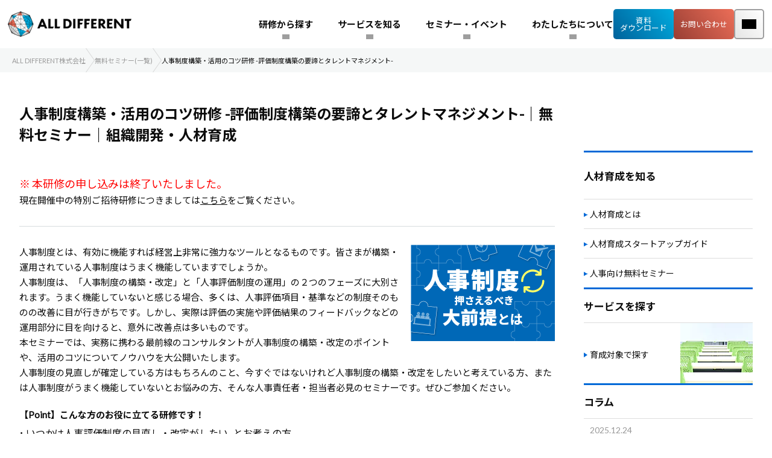

--- FILE ---
content_type: text/html; charset=UTF-8
request_url: https://www.all-different.co.jp/seminar/hr/special_45_input.html
body_size: 110057
content:
<!DOCTYPE html>
<html lang="ja">

<head>
  <meta charset="UTF-8">
  <meta name="keywords" content="人材育成,社員研修,新入社員研修,管理職研修,ALL DIFFERENT,人事責任者,人事向け,勉強会,セミナー,MTEntryTitle">
  <!-- Google Tag Manager -->
<script>
    (function(w, d, s, l, i) {
        w[l] = w[l] || [];
        w[l].push({
            'gtm.start': new Date().getTime(),
            event: 'gtm.js'
        });
        var f = d.getElementsByTagName(s)[0],
            j = d.createElement(s),
            dl = l != 'dataLayer' ? '&l=' + l : '';
        j.async = true;
        j.src = 'https://www.googletagmanager.com/gtm.js?id=' + i + dl;
        f.parentNode.insertBefore(j, f);
    })(window, document, 'script', 'dataLayer', 'GTM-5432TK');
</script>
<!-- End Google Tag Manager --><meta property="og:site_name" content="企業の人材育成を支援　ALL DIFFERENT株式会社">
<meta name="viewport" content="width=device-width, initial-scale=1.0, user-scalable=yes">
<meta name="format-detection" content="telephone=no">  <link href="https://www.all-different.co.jp/app/themes/learning-agency/css/common.css" rel="stylesheet" type="text/css" media="all">
  <link href="https://www.all-different.co.jp/app/themes/learning-agency/css/sub.css" rel="stylesheet" type="text/css" media="all">
  <link href="https://www.all-different.co.jp/app/themes/learning-agency/css/sp.css" rel="stylesheet" type="text/css" media="all">
  <link href="https://www.all-different.co.jp/app/themes/learning-agency/css/trial.css" rel="stylesheet" type="text/css" media="all">
              <style type="text/css">
.f_red {color:#f00;}
table.basic th,
table.basic td {font-size:14px;}
table.basic th {width:6em; text-align:center;}
.day {align-items:flex-start;}
.day dt {width:3.5em;}
.day dd {width:calc(100% - 3.5em);}
.sp_only_500 {display:none;}
.hierarchyData {font-size:12.5px; padding:10px;}
.hierarchyData a {font-size:12.5px !important;}

.content .type {box-sizing:border-box; margin:0 auto 10px;}
.content .type dt {width:56px; padding:0 5px 0 10px;}
.content .type dd {width:calc(100% - 56px); text-align:left; margin:15px 0; padding:0 10px 0 0 !important;}
.content .type:nth-child(odd) {background-color:#efefef;}
.content .type:nth-child(even) {background-color:transparent; border:1px solid #dfdfdf;}
.content .profile {padding:5px 0 0; font-size:13px; color:#666666;}

@media screen and (max-width: 520px) {
.sp_only_500 {display:inline-block;}
}
</style>    <meta name='robots' content='index, follow, max-image-preview:large, max-snippet:-1, max-video-preview:-1' />
	<style>img:is([sizes="auto" i], [sizes^="auto," i]) { contain-intrinsic-size: 3000px 1500px }</style>
	
	<!-- This site is optimized with the Yoast SEO plugin v26.0 - https://yoast.com/wordpress/plugins/seo/ -->
	<title>人事制度構築・活用のコツ研修 -評価制度構築の要諦とタレントマネジメント-｜人材育成・教育研修｜ALL DIFFERENT株式会社｜無料セミナー｜人材育成・社員研修｜ALL DIFFERENT株式会社</title>
	<meta name="description" content="こちらは、ALL DIFFERENT株式会社の無料セミナー『人事制度構築・活用のコツ研修 -評価制度構築の要諦とタレントマネジメント-』についてのご案内ページでございます。業界初の定額制社員研修や反転学習をベースとした学習方法など、10,000社の企業教育を支援してきた当社だからこそ実現できる、貴社に最適なサービスをご提案します。" />
	<link rel="canonical" href="https://www.all-different.co.jp/seminar/hr/special_45_input.html" />
	<meta property="og:locale" content="ja_JP" />
	<meta property="og:type" content="article" />
	<meta property="og:title" content="人事制度構築・活用のコツ研修 -評価制度構築の要諦とタレントマネジメント-｜人材育成・教育研修｜ALL DIFFERENT株式会社｜無料セミナー｜人材育成・社員研修｜ALL DIFFERENT株式会社" />
	<meta property="og:description" content="こちらは、ALL DIFFERENT株式会社の無料セミナー『人事制度構築・活用のコツ研修 -評価制度構築の要諦とタレントマネジメント-』についてのご案内ページでございます。業界初の定額制社員研修や反転学習をベースとした学習方法など、10,000社の企業教育を支援してきた当社だからこそ実現できる、貴社に最適なサービスをご提案します。" />
	<meta property="og:url" content="https://www.all-different.co.jp/seminar/hr/special_45_input.html" />
	<meta property="og:site_name" content="組織開発・人材育成｜ALL DIFFERENT（旧：ラーニングエージェンシー）" />
	<meta property="article:modified_time" content="2022-12-13T09:34:07+00:00" />
	<meta property="og:image" content="https://www.all-different.co.jp//app/uploads/seminar/hr/images/thumb/thumb_form_special_44.png" />
	<meta property="og:image:width" content="240" />
	<meta property="og:image:height" content="160" />
	<meta property="og:image:type" content="image/png" />
	<meta name="twitter:card" content="summary_large_image" />
	<script type="application/ld+json" class="yoast-schema-graph">{"@context":"https://schema.org","@graph":[{"@type":"WebPage","@id":"https://www.all-different.co.jp/seminar/hr/special_45_input.html","url":"https://www.all-different.co.jp/seminar/hr/special_45_input.html","name":"人事制度構築・活用のコツ研修 -評価制度構築の要諦とタレントマネジメント-｜人材育成・教育研修｜ALL DIFFERENT株式会社｜無料セミナー｜人材育成・社員研修｜ALL DIFFERENT株式会社","isPartOf":{"@id":"https://www.all-different.co.jp/#website"},"primaryImageOfPage":{"@id":"https://www.all-different.co.jp/seminar/hr/special_45_input.html#primaryimage"},"image":{"@id":"https://www.all-different.co.jp/seminar/hr/special_45_input.html#primaryimage"},"thumbnailUrl":"https://www.all-different.co.jp/app/uploads/seminar/hr/images/thumb/thumb_form_special_44.png","datePublished":"2019-07-11T10:31:13+00:00","dateModified":"2022-12-13T09:34:07+00:00","description":"こちらは、ALL DIFFERENT株式会社の無料セミナー『人事制度構築・活用のコツ研修 -評価制度構築の要諦とタレントマネジメント-』についてのご案内ページでございます。業界初の定額制社員研修や反転学習をベースとした学習方法など、10,000社の企業教育を支援してきた当社だからこそ実現できる、貴社に最適なサービスをご提案します。","breadcrumb":{"@id":"https://www.all-different.co.jp/seminar/hr/special_45_input.html#breadcrumb"},"inLanguage":"ja","potentialAction":[{"@type":"ReadAction","target":["https://www.all-different.co.jp/seminar/hr/special_45_input.html"]}]},{"@type":"ImageObject","inLanguage":"ja","@id":"https://www.all-different.co.jp/seminar/hr/special_45_input.html#primaryimage","url":"https://www.all-different.co.jp/app/uploads/seminar/hr/images/thumb/thumb_form_special_44.png","contentUrl":"https://www.all-different.co.jp/app/uploads/seminar/hr/images/thumb/thumb_form_special_44.png","width":240,"height":160},{"@type":"BreadcrumbList","@id":"https://www.all-different.co.jp/seminar/hr/special_45_input.html#breadcrumb","itemListElement":[{"@type":"ListItem","position":1,"name":"人事向け無料セミナー","item":"https://www.all-different.co.jp/seminar/hr"},{"@type":"ListItem","position":2,"name":"人事制度構築・活用のコツ研修 -評価制度構築の要諦とタレントマネジメント-"}]},{"@type":"WebSite","@id":"https://www.all-different.co.jp/#website","url":"https://www.all-different.co.jp/","name":"組織開発・人材育成｜ALL DIFFERENT（旧：ラーニングエージェンシー）","description":"","alternateName":"all different,オールディファレント,ラーニングエージェンシー","potentialAction":[{"@type":"SearchAction","target":{"@type":"EntryPoint","urlTemplate":"https://www.all-different.co.jp/?s={search_term_string}"},"query-input":{"@type":"PropertyValueSpecification","valueRequired":true,"valueName":"search_term_string"}}],"inLanguage":"ja"}]}</script>
	<!-- / Yoast SEO plugin. -->


<link rel="alternate" type="application/rss+xml" title="組織開発・人材育成｜ALL DIFFERENT（旧：ラーニングエージェンシー） &raquo; 人事制度構築・活用のコツ研修 -評価制度構築の要諦とタレントマネジメント- のコメントのフィード" href="https://www.all-different.co.jp/seminar/hr/special_45_input.html/feed" />
<script type="text/javascript">
/* <![CDATA[ */
window._wpemojiSettings = {"baseUrl":"https:\/\/s.w.org\/images\/core\/emoji\/16.0.1\/72x72\/","ext":".png","svgUrl":"https:\/\/s.w.org\/images\/core\/emoji\/16.0.1\/svg\/","svgExt":".svg","source":{"concatemoji":"https:\/\/www.all-different.co.jp\/wp\/wp-includes\/js\/wp-emoji-release.min.js?ver=6.8.3"}};
/*! This file is auto-generated */
!function(s,n){var o,i,e;function c(e){try{var t={supportTests:e,timestamp:(new Date).valueOf()};sessionStorage.setItem(o,JSON.stringify(t))}catch(e){}}function p(e,t,n){e.clearRect(0,0,e.canvas.width,e.canvas.height),e.fillText(t,0,0);var t=new Uint32Array(e.getImageData(0,0,e.canvas.width,e.canvas.height).data),a=(e.clearRect(0,0,e.canvas.width,e.canvas.height),e.fillText(n,0,0),new Uint32Array(e.getImageData(0,0,e.canvas.width,e.canvas.height).data));return t.every(function(e,t){return e===a[t]})}function u(e,t){e.clearRect(0,0,e.canvas.width,e.canvas.height),e.fillText(t,0,0);for(var n=e.getImageData(16,16,1,1),a=0;a<n.data.length;a++)if(0!==n.data[a])return!1;return!0}function f(e,t,n,a){switch(t){case"flag":return n(e,"\ud83c\udff3\ufe0f\u200d\u26a7\ufe0f","\ud83c\udff3\ufe0f\u200b\u26a7\ufe0f")?!1:!n(e,"\ud83c\udde8\ud83c\uddf6","\ud83c\udde8\u200b\ud83c\uddf6")&&!n(e,"\ud83c\udff4\udb40\udc67\udb40\udc62\udb40\udc65\udb40\udc6e\udb40\udc67\udb40\udc7f","\ud83c\udff4\u200b\udb40\udc67\u200b\udb40\udc62\u200b\udb40\udc65\u200b\udb40\udc6e\u200b\udb40\udc67\u200b\udb40\udc7f");case"emoji":return!a(e,"\ud83e\udedf")}return!1}function g(e,t,n,a){var r="undefined"!=typeof WorkerGlobalScope&&self instanceof WorkerGlobalScope?new OffscreenCanvas(300,150):s.createElement("canvas"),o=r.getContext("2d",{willReadFrequently:!0}),i=(o.textBaseline="top",o.font="600 32px Arial",{});return e.forEach(function(e){i[e]=t(o,e,n,a)}),i}function t(e){var t=s.createElement("script");t.src=e,t.defer=!0,s.head.appendChild(t)}"undefined"!=typeof Promise&&(o="wpEmojiSettingsSupports",i=["flag","emoji"],n.supports={everything:!0,everythingExceptFlag:!0},e=new Promise(function(e){s.addEventListener("DOMContentLoaded",e,{once:!0})}),new Promise(function(t){var n=function(){try{var e=JSON.parse(sessionStorage.getItem(o));if("object"==typeof e&&"number"==typeof e.timestamp&&(new Date).valueOf()<e.timestamp+604800&&"object"==typeof e.supportTests)return e.supportTests}catch(e){}return null}();if(!n){if("undefined"!=typeof Worker&&"undefined"!=typeof OffscreenCanvas&&"undefined"!=typeof URL&&URL.createObjectURL&&"undefined"!=typeof Blob)try{var e="postMessage("+g.toString()+"("+[JSON.stringify(i),f.toString(),p.toString(),u.toString()].join(",")+"));",a=new Blob([e],{type:"text/javascript"}),r=new Worker(URL.createObjectURL(a),{name:"wpTestEmojiSupports"});return void(r.onmessage=function(e){c(n=e.data),r.terminate(),t(n)})}catch(e){}c(n=g(i,f,p,u))}t(n)}).then(function(e){for(var t in e)n.supports[t]=e[t],n.supports.everything=n.supports.everything&&n.supports[t],"flag"!==t&&(n.supports.everythingExceptFlag=n.supports.everythingExceptFlag&&n.supports[t]);n.supports.everythingExceptFlag=n.supports.everythingExceptFlag&&!n.supports.flag,n.DOMReady=!1,n.readyCallback=function(){n.DOMReady=!0}}).then(function(){return e}).then(function(){var e;n.supports.everything||(n.readyCallback(),(e=n.source||{}).concatemoji?t(e.concatemoji):e.wpemoji&&e.twemoji&&(t(e.twemoji),t(e.wpemoji)))}))}((window,document),window._wpemojiSettings);
/* ]]> */
</script>
<style id='wp-emoji-styles-inline-css' type='text/css'>

	img.wp-smiley, img.emoji {
		display: inline !important;
		border: none !important;
		box-shadow: none !important;
		height: 1em !important;
		width: 1em !important;
		margin: 0 0.07em !important;
		vertical-align: -0.1em !important;
		background: none !important;
		padding: 0 !important;
	}
</style>
<link rel='stylesheet' id='wp-block-library-css' href='https://www.all-different.co.jp/wp/wp-includes/css/dist/block-library/style.min.css?ver=6.8.3' type='text/css' media='all' />
<style id='classic-theme-styles-inline-css' type='text/css'>
/*! This file is auto-generated */
.wp-block-button__link{color:#fff;background-color:#32373c;border-radius:9999px;box-shadow:none;text-decoration:none;padding:calc(.667em + 2px) calc(1.333em + 2px);font-size:1.125em}.wp-block-file__button{background:#32373c;color:#fff;text-decoration:none}
</style>
<style id='global-styles-inline-css' type='text/css'>
:root{--wp--preset--aspect-ratio--square: 1;--wp--preset--aspect-ratio--4-3: 4/3;--wp--preset--aspect-ratio--3-4: 3/4;--wp--preset--aspect-ratio--3-2: 3/2;--wp--preset--aspect-ratio--2-3: 2/3;--wp--preset--aspect-ratio--16-9: 16/9;--wp--preset--aspect-ratio--9-16: 9/16;--wp--preset--color--black: #000000;--wp--preset--color--cyan-bluish-gray: #abb8c3;--wp--preset--color--white: #ffffff;--wp--preset--color--pale-pink: #f78da7;--wp--preset--color--vivid-red: #cf2e2e;--wp--preset--color--luminous-vivid-orange: #ff6900;--wp--preset--color--luminous-vivid-amber: #fcb900;--wp--preset--color--light-green-cyan: #7bdcb5;--wp--preset--color--vivid-green-cyan: #00d084;--wp--preset--color--pale-cyan-blue: #8ed1fc;--wp--preset--color--vivid-cyan-blue: #0693e3;--wp--preset--color--vivid-purple: #9b51e0;--wp--preset--gradient--vivid-cyan-blue-to-vivid-purple: linear-gradient(135deg,rgba(6,147,227,1) 0%,rgb(155,81,224) 100%);--wp--preset--gradient--light-green-cyan-to-vivid-green-cyan: linear-gradient(135deg,rgb(122,220,180) 0%,rgb(0,208,130) 100%);--wp--preset--gradient--luminous-vivid-amber-to-luminous-vivid-orange: linear-gradient(135deg,rgba(252,185,0,1) 0%,rgba(255,105,0,1) 100%);--wp--preset--gradient--luminous-vivid-orange-to-vivid-red: linear-gradient(135deg,rgba(255,105,0,1) 0%,rgb(207,46,46) 100%);--wp--preset--gradient--very-light-gray-to-cyan-bluish-gray: linear-gradient(135deg,rgb(238,238,238) 0%,rgb(169,184,195) 100%);--wp--preset--gradient--cool-to-warm-spectrum: linear-gradient(135deg,rgb(74,234,220) 0%,rgb(151,120,209) 20%,rgb(207,42,186) 40%,rgb(238,44,130) 60%,rgb(251,105,98) 80%,rgb(254,248,76) 100%);--wp--preset--gradient--blush-light-purple: linear-gradient(135deg,rgb(255,206,236) 0%,rgb(152,150,240) 100%);--wp--preset--gradient--blush-bordeaux: linear-gradient(135deg,rgb(254,205,165) 0%,rgb(254,45,45) 50%,rgb(107,0,62) 100%);--wp--preset--gradient--luminous-dusk: linear-gradient(135deg,rgb(255,203,112) 0%,rgb(199,81,192) 50%,rgb(65,88,208) 100%);--wp--preset--gradient--pale-ocean: linear-gradient(135deg,rgb(255,245,203) 0%,rgb(182,227,212) 50%,rgb(51,167,181) 100%);--wp--preset--gradient--electric-grass: linear-gradient(135deg,rgb(202,248,128) 0%,rgb(113,206,126) 100%);--wp--preset--gradient--midnight: linear-gradient(135deg,rgb(2,3,129) 0%,rgb(40,116,252) 100%);--wp--preset--font-size--small: 13px;--wp--preset--font-size--medium: 20px;--wp--preset--font-size--large: 36px;--wp--preset--font-size--x-large: 42px;--wp--preset--spacing--20: 0.44rem;--wp--preset--spacing--30: 0.67rem;--wp--preset--spacing--40: 1rem;--wp--preset--spacing--50: 1.5rem;--wp--preset--spacing--60: 2.25rem;--wp--preset--spacing--70: 3.38rem;--wp--preset--spacing--80: 5.06rem;--wp--preset--shadow--natural: 6px 6px 9px rgba(0, 0, 0, 0.2);--wp--preset--shadow--deep: 12px 12px 50px rgba(0, 0, 0, 0.4);--wp--preset--shadow--sharp: 6px 6px 0px rgba(0, 0, 0, 0.2);--wp--preset--shadow--outlined: 6px 6px 0px -3px rgba(255, 255, 255, 1), 6px 6px rgba(0, 0, 0, 1);--wp--preset--shadow--crisp: 6px 6px 0px rgba(0, 0, 0, 1);}:where(.is-layout-flex){gap: 0.5em;}:where(.is-layout-grid){gap: 0.5em;}body .is-layout-flex{display: flex;}.is-layout-flex{flex-wrap: wrap;align-items: center;}.is-layout-flex > :is(*, div){margin: 0;}body .is-layout-grid{display: grid;}.is-layout-grid > :is(*, div){margin: 0;}:where(.wp-block-columns.is-layout-flex){gap: 2em;}:where(.wp-block-columns.is-layout-grid){gap: 2em;}:where(.wp-block-post-template.is-layout-flex){gap: 1.25em;}:where(.wp-block-post-template.is-layout-grid){gap: 1.25em;}.has-black-color{color: var(--wp--preset--color--black) !important;}.has-cyan-bluish-gray-color{color: var(--wp--preset--color--cyan-bluish-gray) !important;}.has-white-color{color: var(--wp--preset--color--white) !important;}.has-pale-pink-color{color: var(--wp--preset--color--pale-pink) !important;}.has-vivid-red-color{color: var(--wp--preset--color--vivid-red) !important;}.has-luminous-vivid-orange-color{color: var(--wp--preset--color--luminous-vivid-orange) !important;}.has-luminous-vivid-amber-color{color: var(--wp--preset--color--luminous-vivid-amber) !important;}.has-light-green-cyan-color{color: var(--wp--preset--color--light-green-cyan) !important;}.has-vivid-green-cyan-color{color: var(--wp--preset--color--vivid-green-cyan) !important;}.has-pale-cyan-blue-color{color: var(--wp--preset--color--pale-cyan-blue) !important;}.has-vivid-cyan-blue-color{color: var(--wp--preset--color--vivid-cyan-blue) !important;}.has-vivid-purple-color{color: var(--wp--preset--color--vivid-purple) !important;}.has-black-background-color{background-color: var(--wp--preset--color--black) !important;}.has-cyan-bluish-gray-background-color{background-color: var(--wp--preset--color--cyan-bluish-gray) !important;}.has-white-background-color{background-color: var(--wp--preset--color--white) !important;}.has-pale-pink-background-color{background-color: var(--wp--preset--color--pale-pink) !important;}.has-vivid-red-background-color{background-color: var(--wp--preset--color--vivid-red) !important;}.has-luminous-vivid-orange-background-color{background-color: var(--wp--preset--color--luminous-vivid-orange) !important;}.has-luminous-vivid-amber-background-color{background-color: var(--wp--preset--color--luminous-vivid-amber) !important;}.has-light-green-cyan-background-color{background-color: var(--wp--preset--color--light-green-cyan) !important;}.has-vivid-green-cyan-background-color{background-color: var(--wp--preset--color--vivid-green-cyan) !important;}.has-pale-cyan-blue-background-color{background-color: var(--wp--preset--color--pale-cyan-blue) !important;}.has-vivid-cyan-blue-background-color{background-color: var(--wp--preset--color--vivid-cyan-blue) !important;}.has-vivid-purple-background-color{background-color: var(--wp--preset--color--vivid-purple) !important;}.has-black-border-color{border-color: var(--wp--preset--color--black) !important;}.has-cyan-bluish-gray-border-color{border-color: var(--wp--preset--color--cyan-bluish-gray) !important;}.has-white-border-color{border-color: var(--wp--preset--color--white) !important;}.has-pale-pink-border-color{border-color: var(--wp--preset--color--pale-pink) !important;}.has-vivid-red-border-color{border-color: var(--wp--preset--color--vivid-red) !important;}.has-luminous-vivid-orange-border-color{border-color: var(--wp--preset--color--luminous-vivid-orange) !important;}.has-luminous-vivid-amber-border-color{border-color: var(--wp--preset--color--luminous-vivid-amber) !important;}.has-light-green-cyan-border-color{border-color: var(--wp--preset--color--light-green-cyan) !important;}.has-vivid-green-cyan-border-color{border-color: var(--wp--preset--color--vivid-green-cyan) !important;}.has-pale-cyan-blue-border-color{border-color: var(--wp--preset--color--pale-cyan-blue) !important;}.has-vivid-cyan-blue-border-color{border-color: var(--wp--preset--color--vivid-cyan-blue) !important;}.has-vivid-purple-border-color{border-color: var(--wp--preset--color--vivid-purple) !important;}.has-vivid-cyan-blue-to-vivid-purple-gradient-background{background: var(--wp--preset--gradient--vivid-cyan-blue-to-vivid-purple) !important;}.has-light-green-cyan-to-vivid-green-cyan-gradient-background{background: var(--wp--preset--gradient--light-green-cyan-to-vivid-green-cyan) !important;}.has-luminous-vivid-amber-to-luminous-vivid-orange-gradient-background{background: var(--wp--preset--gradient--luminous-vivid-amber-to-luminous-vivid-orange) !important;}.has-luminous-vivid-orange-to-vivid-red-gradient-background{background: var(--wp--preset--gradient--luminous-vivid-orange-to-vivid-red) !important;}.has-very-light-gray-to-cyan-bluish-gray-gradient-background{background: var(--wp--preset--gradient--very-light-gray-to-cyan-bluish-gray) !important;}.has-cool-to-warm-spectrum-gradient-background{background: var(--wp--preset--gradient--cool-to-warm-spectrum) !important;}.has-blush-light-purple-gradient-background{background: var(--wp--preset--gradient--blush-light-purple) !important;}.has-blush-bordeaux-gradient-background{background: var(--wp--preset--gradient--blush-bordeaux) !important;}.has-luminous-dusk-gradient-background{background: var(--wp--preset--gradient--luminous-dusk) !important;}.has-pale-ocean-gradient-background{background: var(--wp--preset--gradient--pale-ocean) !important;}.has-electric-grass-gradient-background{background: var(--wp--preset--gradient--electric-grass) !important;}.has-midnight-gradient-background{background: var(--wp--preset--gradient--midnight) !important;}.has-small-font-size{font-size: var(--wp--preset--font-size--small) !important;}.has-medium-font-size{font-size: var(--wp--preset--font-size--medium) !important;}.has-large-font-size{font-size: var(--wp--preset--font-size--large) !important;}.has-x-large-font-size{font-size: var(--wp--preset--font-size--x-large) !important;}
:where(.wp-block-post-template.is-layout-flex){gap: 1.25em;}:where(.wp-block-post-template.is-layout-grid){gap: 1.25em;}
:where(.wp-block-columns.is-layout-flex){gap: 2em;}:where(.wp-block-columns.is-layout-grid){gap: 2em;}
:root :where(.wp-block-pullquote){font-size: 1.5em;line-height: 1.6;}
</style>
<link rel='stylesheet' id='globalCommonCss-css' href='https://www.all-different.co.jp/app/themes/learning-agency/assets/dist/css/common.css?ver=6.8.3' type='text/css' media='all' />
<link rel='stylesheet' id='globalHeaderCss-css' href='https://www.all-different.co.jp/app/themes/learning-agency/assets/dist/css/global_header.css?ver=6.8.3' type='text/css' media='all' />
<link rel='stylesheet' id='registeredTrademarkCss-css' href='https://www.all-different.co.jp/app/themes/learning-agency/assets/dist/css/registered_trademark.css?ver=6.8.3' type='text/css' media='all' />
<link rel="EditURI" type="application/rsd+xml" title="RSD" href="https://www.all-different.co.jp/wp/xmlrpc.php?rsd" />
<meta name="generator" content="WordPress 6.8.3" />
<link rel='shortlink' href='https://www.all-different.co.jp/?p=31266' />
<link rel="alternate" title="oEmbed (JSON)" type="application/json+oembed" href="https://www.all-different.co.jp/wp-json/oembed/1.0/embed?url=https%3A%2F%2Fwww.all-different.co.jp%2Fseminar%2Fhr%2Fspecial_45_input.html" />
<link rel="alternate" title="oEmbed (XML)" type="text/xml+oembed" href="https://www.all-different.co.jp/wp-json/oembed/1.0/embed?url=https%3A%2F%2Fwww.all-different.co.jp%2Fseminar%2Fhr%2Fspecial_45_input.html&#038;format=xml" />
<script>document.createElement( "picture" );if(!window.HTMLPictureElement && document.addEventListener) {window.addEventListener("DOMContentLoaded", function() {var s = document.createElement("script");s.src = "https://www.all-different.co.jp/app/plugins/webp-express/js/picturefill.min.js";document.body.appendChild(s);});}</script></head>


  <body>
    <!-- Google Tag Manager (noscript) -->
<noscript><iframe src="https://www.googletagmanager.com/ns.html?id=GTM-5432TK"
height="0" width="0" style="display:none;visibility:hidden"></iframe></noscript>
<!-- End Google Tag Manager (noscript) -->

<div id="fb-root"></div>
<script>(function(d, s, id) {
  var js, fjs = d.getElementsByTagName(s)[0];
  if (d.getElementById(id)) return;
  js = d.createElement(s); js.id = id;
  js.src = "//connect.facebook.net/ja_JP/sdk.js#xfbml=1&version=v2.9&appId=271332292884915";
  fjs.parentNode.insertBefore(js, fjs);
}(document, 'script', 'facebook-jssdk'));</script>    <div class="wrapper">
      <header class="header js-header is--bg-white">
    <div class="header__inner">
            <div class="header__logo">
        <a class="header__logo-link" href="https://www.all-different.co.jp">
            <picture><source srcset="https://www.all-different.co.jp/app/webp-express/webp-images/themes/learning-agency/assets/src/images/header_logo.png.webp" type="image/webp"><img src="https://www.all-different.co.jp/app/themes/learning-agency/assets/src/images/header_logo.png" alt="人材育成・教育研修｜ALL DIFFERENT株式会社" class="webpexpress-processed"></picture>
        </a>
    </div>        <nav class="header__nav">
            <div class="menu-header__nav-wrap"><ul id="menu-header_nav" class="menu-header__nav-list"><li class='menu-header__nav-item'><span class='menu-header__nav-item-name'>研修から探す</span><div class='child-nav__wrap'><div class='child-nav__inner'>
<div class="child-nav__column-left">
    <div class="child-nav__content-wrap">
        <a class="child-nav__content-link" href="/seminar/lineup/search/">研修から探す</a>
        <div class="child-nav__content-item-thumb has--pickup">
            <a href="/seminar/lineup/management/" class="child-nav__content-item-link">
                <picture><source srcset="https://www.all-different.co.jp/app/webp-express/webp-images/uploads/gnavi_seminar.png.webp" type="image/webp"><img src="https://www.all-different.co.jp/app/uploads/gnavi_seminar.png" alt="成果をあげられる管理職を作る 管理職研修" class="webpexpress-processed"></picture>
            </a>
        </div>
        <p class="child-nav__content-item-text">【研修満足度 満足以上99.6％以上】<br />
支援実績累計20,000社！<br />
当社が誇る充実の管理職研修</p>
    </div>
</div><div class='child-nav__column-right'><ul class='child-nav__list'><li class='child-nav__item'><span class='child-nav__item-name'>階層一覧</span><div class='child-nav__link-wrap'><ul class='child-nav__link-list'><li class='child-nav__link-item'><a href='https://www.all-different.co.jp/seminar/lineup/new' class='child-nav__link-anchor'>新入社員研修</a></li><li class='child-nav__link-item'><a href='https://www.all-different.co.jp/seminar/lineup/young' class='child-nav__link-anchor'>若手社員研修</a></li><li class='child-nav__link-item'><a href='https://www.all-different.co.jp/seminar/lineup/medium' class='child-nav__link-anchor'>中堅社員研修</a></li><li class='child-nav__link-item'><a href='https://www.all-different.co.jp/seminar/lineup/management' class='child-nav__link-anchor'>管理職研修</a></li><li class='child-nav__link-item'><a href='https://www.all-different.co.jp/seminar/lineup/administration' class='child-nav__link-anchor'>経営幹部研修</a></li></ul></div></li><li class='child-nav__item'><span class='child-nav__item-name'>研修テーマ</span><div class='child-nav__link-wrap'><ul class='child-nav__link-list'><li class='child-nav__link-item'><a href='https://www.all-different.co.jp/seminar/lineup/leader-list' class='child-nav__link-anchor'>リーダー研修</a></li><li class='child-nav__link-item'><a href='https://www.all-different.co.jp/seminar/lineup/ih_015' class='child-nav__link-anchor'>OJTトレーナー研修</a></li><li class='child-nav__link-item'><a href='https://www.all-different.co.jp/seminar/lineup/knowledge_038' class='child-nav__link-anchor'>ビジネスマナー研修</a></li><li class='child-nav__link-item'><a href='https://www.all-different.co.jp/seminar/lineup/knowledge_040' class='child-nav__link-anchor'>コンプライアンス研修</a></li><li class='child-nav__link-item'><a href='https://www.all-different.co.jp/seminar/lineup/knowledge_016' class='child-nav__link-anchor'>ヒューマンエラー研修</a></li><li class='child-nav__link-item'><a href='/seminar/lineup/search/' class='child-nav__link-anchor'>その他研修はこちら</a></li></ul></div></li></ul><div class='child-nav__archive-link'><a href='/seminar/lineup/search/'>研修一覧を見る</a></div></div></div></div></li><li class='menu-header__nav-item'><span class='menu-header__nav-item-name'>サービスを知る</span><div class='child-nav__wrap'><div class='child-nav__inner'>
<div class="child-nav__column-left">
    <div class="child-nav__content-wrap">
        <a class="child-nav__content-link" href="https://www.all-different.co.jp/service/index">サービスを知る</a>
        <div class="child-nav__content-item-thumb has--pickup">
            <a href="/service/bs/" class="child-nav__content-item-link">
                <picture><source srcset="https://www.all-different.co.jp/app/webp-express/webp-images/uploads/gnavi_service.png.webp" type="image/webp"><img src="https://www.all-different.co.jp/app/uploads/gnavi_service.png" alt="ビジネススキル診断テスト Biz SCORE" class="webpexpress-processed"></picture>
            </a>
        </div>
        <p class="child-nav__content-item-text">【特許取得】Biz SCOREが社員の正しい自己認識とスキルアップを支援！</p>
    </div>
</div><div class='child-nav__column-right'><ul class='child-nav__list'><li class='child-nav__item item--long'><span class='child-nav__item-name'>気づく</span><div class='child-nav__link-wrap'><ul class='child-nav__link-list'><li class='child-nav__link-item'><a href='https://www.all-different.co.jp/service/bs' class='child-nav__link-anchor'>ビジネススキル診断テスト<span class='child-nav__item-desc'>Biz SCORE Basic</span></a></li></ul></div></li><li class='child-nav__item item--long'><span class='child-nav__item-name'>学ぶ</span><div class='child-nav__link-wrap'><ul class='child-nav__link-list'><li class='child-nav__link-item'><a href='https://www.all-different.co.jp/service/bcb' class='child-nav__link-anchor'>定額制集合研修<span class='child-nav__item-desc'>Biz CAMPUS Basic</span></a></li><li class='child-nav__link-item'><a href='https://www.all-different.co.jp/service/bco' class='child-nav__link-anchor'>定額制オンライン研修<span class='child-nav__item-desc'>Biz CAMPUS Online</span></a></li><li class='child-nav__link-item'><a href='https://www.all-different.co.jp/service/bcl' class='child-nav__link-anchor'>定額制オンライン研修 ライブ配信型<span class='child-nav__item-desc'>Biz CAMPUS Live</span></a></li><li class='child-nav__link-item'><a href='https://www.all-different.co.jp/service/itc' class='child-nav__link-anchor'>ITエンジニア育成研修<span class='child-nav__item-desc'>IT CAMPUS</span></a></li><li class='child-nav__link-item'><a href='https://www.all-different.co.jp/service/ih' class='child-nav__link-anchor'>講師派遣型研修</a></li><li class='child-nav__link-item'><a href='https://www.all-different.co.jp/service/mk' class='child-nav__link-anchor'>ビジネススキル学習アプリ<span class='child-nav__item-desc'>Mobile Knowledge</span></a></li></ul></div></li><li class='child-nav__item item--long'><span class='child-nav__item-name'>できる・変わる</span><div class='child-nav__link-wrap'><ul class='child-nav__link-list'><li class='child-nav__link-item'><a href='https://www.all-different.co.jp/service/bcb/option/bap.html' class='child-nav__link-anchor'>伴走型 スキル体得プログラム<span class='child-nav__item-desc'>Biz ACTION Program</span></a></li></ul></div></li></ul><div class='child-nav__archive-link item--long'><a href='https://www.all-different.co.jp/service/index'>サービス一覧を見る</a></div></div></div></div></li><li class='menu-header__nav-item'><span class='menu-header__nav-item-name'>セミナー・イベント</span><div class='child-nav__wrap'><div class='child-nav__inner'>
<div class="child-nav__column-left">
    <div class="child-nav__content-wrap">
        <a class="child-nav__content-link" href="/seminar/hr/">セミナー・イベント</a>
        <div class="child-nav__content-item-thumb has--pickup">
            <a href="/hrl_specialseminar/20260220" class="child-nav__content-item-link">
                <picture><source srcset="https://www.all-different.co.jp/app/webp-express/webp-images/uploads/gnavi_toyota_20251110_03.png.webp" type="image/webp"><img src="https://www.all-different.co.jp/app/uploads/gnavi_toyota_20251110_03.png" alt="トヨタから学ぶチャレンジ集団の創り方 参加者特典あり！抽選で著書プレゼント！" class="webpexpress-processed"></picture>
            </a>
        </div>
        <p class="child-nav__content-item-text">[スペシャルセミナー]<br />
トヨタから学ぶ“チャレンジ集団”の創り方</p>
    </div>
</div><div class='child-nav__column-right'><ul class='child-nav__list'><li class='child-nav__item'><span class='child-nav__item-name'>セミナー</span><div class='child-nav__link-wrap'><ul class='child-nav__link-list'><li class='child-nav__link-item'><a href='/seminar/hr/' class='child-nav__link-anchor'>人材育成セミナー</a></li><li class='child-nav__link-item'><a href='/seminar/hr#video-seminar' class='child-nav__link-anchor'>人材育成セミナー動画</a></li><li class='child-nav__link-item'><a href='https://www.all-different.co.jp/hrl_specialseminar/index' class='child-nav__link-anchor'>スペシャルセミナー</a></li></ul></div></li><li class='child-nav__item'><span class='child-nav__item-name'>イベント</span><div class='child-nav__link-wrap'><ul class='child-nav__link-list'><li class='child-nav__link-item'><a href='https://www.all-different.co.jp/awards/2025' class='child-nav__link-anchor'>ラーニングイノベーションアワード</a></li><li class='child-nav__link-item'><a href='/column_report/event/' class='child-nav__link-anchor'>過去のイベントレポート</a></li></ul></div></li></ul><div class='child-nav__archive-link'><a href='/seminar/hr/'>セミナー・イベント一覧を見る</a></div></div></div></div></li><li class='menu-header__nav-item'><span class='menu-header__nav-item-name'>わたしたちについて</span><div class='child-nav__wrap'><div class='child-nav__inner'>
<div class="child-nav__column-left">
    <div class="child-nav__content-wrap">
        <a class="child-nav__content-link" href="https://www.all-different.co.jp/corporate">わたしたちについて</a>
        <div class="child-nav__content-item-thumb has--pickup">
            <a href="/target/" class="child-nav__content-item-link">
                <picture><source srcset="https://www.all-different.co.jp/app/webp-express/webp-images/uploads/gnavi_kaisou.png.webp" type="image/webp"><img src="https://www.all-different.co.jp/app/uploads/gnavi_kaisou.png" alt="組織全体の成長につなげる 階層別の育成ポイント" class="webpexpress-processed"></picture>
            </a>
        </div>
        <p class="child-nav__content-item-text">育成のコツや身につけるべきスキルとは！<br />
当社が誇る育成ステージ別スキル比較表</p>
    </div>
</div><div class='child-nav__column-right'><ul class='child-nav__list'><li class='child-nav__item'><span class='child-nav__item-name'>会社情報</span><div class='child-nav__link-wrap'><ul class='child-nav__link-list'><li class='child-nav__link-item'><a href='https://www.all-different.co.jp/company' class='child-nav__link-anchor'>会社概要</a></li><li class='child-nav__link-item'><a href='https://www.all-different.co.jp/access' class='child-nav__link-anchor'>アクセス</a></li><li class='child-nav__link-item'><a href='https://www.all-different.co.jp/guide' class='child-nav__link-anchor'>はじめての方へ</a></li></ul></div></li><li class='child-nav__item'><span class='child-nav__item-name'>ニュース・リサーチ</span><div class='child-nav__link-wrap'><ul class='child-nav__link-list'><li class='child-nav__link-item'><a href='/topics/' class='child-nav__link-anchor'>ニュース</a></li><li class='child-nav__link-item'><a href='/topics/category/media' class='child-nav__link-anchor'>メディア紹介実績</a></li><li class='child-nav__link-item'><a href='/topics/category/cat' class='child-nav__link-anchor'>お知らせ</a></li><li class='child-nav__link-item'><a href='/publication/' class='child-nav__link-anchor'>出版情報</a></li><li class='child-nav__link-item'><a href='/lilab/' class='child-nav__link-anchor'>調査研究</a></li></ul></div></li><li class='child-nav__item'><span class='child-nav__item-name'>事例・コラム</span><div class='child-nav__link-wrap'><ul class='child-nav__link-list'><li class='child-nav__link-item'><a href='/cases/' class='child-nav__link-anchor'>導入事例</a></li><li class='child-nav__link-item'><a href='https://www.all-different.co.jp/column_report' class='child-nav__link-anchor'>コラム</a></li></ul></div></li><li class='child-nav__item is--border-gray'><span class='child-nav__item-name is--bg-black'>ご利用中のお客様へ</span><div class='child-nav__link-wrap'><ul class='child-nav__link-list'><li class='child-nav__link-item'><a href='https://www.all-different.co.jp/member/procedure.html' class='child-nav__link-anchor'>ご契約中の方へ</a></li><li class='child-nav__link-item'><a href='https://learning-navigator.all-different.co.jp/' class='child-nav__link-anchor' target="_blank">ログイン</a></li><li class='child-nav__link-item'><a href='/faq/' class='child-nav__link-anchor'>よくあるご質問</a></li></ul></div></li></ul><div class='child-nav__archive-link'><a href='https://www.all-different.co.jp/corporate'>わたしたちについてを見る</a></div></div></div></div></li></ul></div>            <div class="menu-header__button-wrap">
                <ul id="menu-header_button" class="menu-header__button-list"><li class='menu-header__button-item'><a href='https://www.all-different.co.jp/service/download' class='button--blue' target="_blank">資料<br>ダウンロード</a></li><li class='menu-header__button-item'><a href='https://www.all-different.co.jp/form/co_contact_new_input.html' class='button--red' target="_blank">お問い合わせ</a></li></ul>                <div class="header__hum-btn js-humOpen"></div>
            </div>
            
<div class="menu-hum__wrap js-humMenu">
    <div class="menu-hum__header">
        <div class="menu-hum__logo">
            <a href="https://www.all-different.co.jp"><picture><source srcset="https://www.all-different.co.jp/app/webp-express/webp-images/themes/learning-agency/assets/src/images/header_logo.png.webp" type="image/webp"><img src="https://www.all-different.co.jp/app/themes/learning-agency/assets/src/images/header_logo.png" alt="人材育成・教育研修｜ALL DIFFERENT株式会社" class="webpexpress-processed"></picture></a>
        </div>
        <button class="menu-hum__btn js-humClose"></button>
    </div>
    <div class="menu-hum__column-wrap">
        
<div class="menu-hum__column-left">
    <div class="menu-hum__content-img">
        <picture><source srcset="https://www.all-different.co.jp/app/webp-express/webp-images/uploads/gnavi_menu.png.webp" type="image/webp"><img src="https://www.all-different.co.jp/app/uploads/gnavi_menu.png" alt="" class="webpexpress-processed"></picture>
    </div>
    <p class="menu-hum__content-text">人材育成の課題抽出・目標設定から適切な人材育成プラン策定まで、貴社の人材育成に伴走します。多数の支援実績をもつ当社にお任せください！</p>
    <p class="menu-hum__content-tel"><a href="tel:03-5222-5111">03-5222-5111</a></p>
    <div class="menu-hum__button-wrap"><ul id="menu-header_hum_button" class="menu-hum__button-list"><li class='menu-hum__button-item'><a href='https://www.all-different.co.jp/form/co_contact_new_input.html' class='button--red' target="_blank">お問い合わせ</a></li><li class='menu-hum__button-item'><a href='https://www.all-different.co.jp/service/download' class='button--blue' target="_blank">資料ダウンロード</a></li><li class='menu-hum__button-item'><a href='https://www.all-different.co.jp/form/mail_hrsapuri_input.html' class='button--blue' target="_blank">メルマガ登録</a></li></ul></div></div>
<div class="menu-hum__column-right">
    <div class="menu-hum__search">
    <form class="menu-hum__search-form" method="get" action="/mt/mt-search.cgi">
        <input class="menu-hum__search-btn" type="image" src="https://www.all-different.co.jp/app/themes/learning-agency/assets/src/images/search_icon.svg" alt="検索">
        <input type="text" name="s" id="s" class="menu-hum__search-input" title="search" placeholder="検索" value="" />
        <input type="hidden" name="limit" value="30" />
        <input type="hidden" name="blog_id" value="2" />
        <input type="hidden" name="SearchSortBy" value="date" />
    </form>
</div>    <div class="menu-hum__nav-wrap"><ul id="menu-header_hum_nav" class="menu-hum__nav-list"><li class='menu-hum__nav-item'>    <a href="/seminar/lineup/search/" class="menu-hum__nav-link">研修から探す</a><div class='menu-hum__link-wrap'><ul class='menu-hum__link-list'><li class='menu-hum__link-item js-menuToggle'><div class='menu-hum__child-link-wrap js-childeLink'><ul class='menu-hum__child-link-list'><li class='menu-hum__child-link-item'>    <a href="/target/" class="menu-hum__child-link-item-anchor">階層別育成法とは</a></li><li class='menu-hum__child-link-item'>    <a href="/seminar/lineup/" class="menu-hum__child-link-item-anchor">当社の研修の特徴</a></li></ul></div></li><li class='menu-hum__link-item js-menuToggle'>    <span class="menu-hum__link-item-title">階層一覧</span><div class='menu-hum__child-link-wrap js-childeLink'><ul class='menu-hum__child-link-list'><li class='menu-hum__child-link-item'>    <a href="https://www.all-different.co.jp/seminar/lineup/new" class="menu-hum__child-link-item-anchor">新入社員研修</a></li><li class='menu-hum__child-link-item'>    <a href="https://www.all-different.co.jp/seminar/lineup/young" class="menu-hum__child-link-item-anchor">若手社員研修</a></li><li class='menu-hum__child-link-item'>    <a href="https://www.all-different.co.jp/seminar/lineup/medium" class="menu-hum__child-link-item-anchor">中堅社員研修</a></li><li class='menu-hum__child-link-item'>    <a href="https://www.all-different.co.jp/seminar/lineup/management" class="menu-hum__child-link-item-anchor">管理職研修</a></li><li class='menu-hum__child-link-item'>    <a href="https://www.all-different.co.jp/seminar/lineup/administration" class="menu-hum__child-link-item-anchor">経営幹部研修</a></li></ul></div></li><li class='menu-hum__link-item js-menuToggle'>    <span class="menu-hum__link-item-title">研修テーマ</span><div class='menu-hum__child-link-wrap js-childeLink'><ul class='menu-hum__child-link-list'><li class='menu-hum__child-link-item'>    <a href="https://www.all-different.co.jp/seminar/lineup/leader-list" class="menu-hum__child-link-item-anchor">リーダー研修</a></li><li class='menu-hum__child-link-item'>    <a href="https://www.all-different.co.jp/seminar/lineup/ih_015" class="menu-hum__child-link-item-anchor">OJTトレーナー研修</a></li><li class='menu-hum__child-link-item'>    <a href="https://www.all-different.co.jp/seminar/lineup/knowledge_038" class="menu-hum__child-link-item-anchor">ビジネスマナー研修</a></li><li class='menu-hum__child-link-item'>    <a href="https://www.all-different.co.jp/seminar/lineup/knowledge_016" class="menu-hum__child-link-item-anchor">ヒューマンエラー研修</a></li><li class='menu-hum__child-link-item'>    <a href="https://www.all-different.co.jp/seminar/lineup/knowledge_040" class="menu-hum__child-link-item-anchor">コンプライアンス研修</a></li></ul></div></li></ul></div></li><li class='menu-hum__nav-item'>    <a href="/kadai/" class="menu-hum__nav-link">課題から探す</a><div class='menu-hum__link-wrap'><ul class='menu-hum__link-list'><li class='menu-hum__link-item js-menuToggle'>    <span class="menu-hum__link-item-title">若手社員</span><div class='menu-hum__child-link-wrap js-childeLink'><ul class='menu-hum__child-link-list'><li class='menu-hum__child-link-item'>    <a href="https://www.all-different.co.jp/kadai/young-established" class="menu-hum__child-link-item-anchor">OJTトレーナー</a></li><li class='menu-hum__child-link-item'>    <a href="https://www.all-different.co.jp/kadai/young-established" class="menu-hum__child-link-item-anchor">内定辞退</a></li><li class='menu-hum__child-link-item'>    <a href="https://www.all-different.co.jp/kadai/young-established" class="menu-hum__child-link-item-anchor">業務効率向上・早期離職予防</a></li><li class='menu-hum__child-link-item'>    <a href="https://www.all-different.co.jp/kadai/independence" class="menu-hum__child-link-item-anchor">クレーム対応</a></li><li class='menu-hum__child-link-item'>    <a href="https://www.all-different.co.jp/kadai/independence" class="menu-hum__child-link-item-anchor">モチベーション</a></li><li class='menu-hum__child-link-item'>    <a href="https://www.all-different.co.jp/kadai/independence" class="menu-hum__child-link-item-anchor">成長意欲</a></li><li class='menu-hum__child-link-item'>    <a href="https://www.all-different.co.jp/kadai/independence" class="menu-hum__child-link-item-anchor">生産性向上</a></li><li class='menu-hum__child-link-item'>    <a href="https://www.all-different.co.jp/kadai/independence" class="menu-hum__child-link-item-anchor">論理的思考力向上</a></li><li class='menu-hum__child-link-item'>    <a href="https://www.all-different.co.jp/kadai/next-generation-leader" class="menu-hum__child-link-item-anchor">コミュニケーション能力向上</a></li><li class='menu-hum__child-link-item'>    <a href="https://www.all-different.co.jp/kadai/next-generation-leader" class="menu-hum__child-link-item-anchor">次期リーダー育成</a></li></ul></div></li><li class='menu-hum__link-item js-menuToggle'>    <span class="menu-hum__link-item-title">中堅社員</span><div class='menu-hum__child-link-wrap js-childeLink'><ul class='menu-hum__child-link-list'><li class='menu-hum__child-link-item'>    <a href="https://www.all-different.co.jp/kadai/followership-improvement" class="menu-hum__child-link-item-anchor">フォロワーシップ</a></li><li class='menu-hum__child-link-item'>    <a href="https://www.all-different.co.jp/kadai/followership-improvement" class="menu-hum__child-link-item-anchor">生産性向上</a></li><li class='menu-hum__child-link-item'>    <a href="https://www.all-different.co.jp/kadai/followership-improvement" class="menu-hum__child-link-item-anchor">自立・自走/主体性向上</a></li><li class='menu-hum__child-link-item'>    <a href="https://www.all-different.co.jp/kadai/followership-improvement" class="menu-hum__child-link-item-anchor">視野・視座の獲得</a></li><li class='menu-hum__child-link-item'>    <a href="https://www.all-different.co.jp/kadai/followership-improvement" class="menu-hum__child-link-item-anchor">課題設定力</a></li><li class='menu-hum__child-link-item'>    <a href="https://www.all-different.co.jp/kadai/middle-development" class="menu-hum__child-link-item-anchor">教育の空洞化</a></li></ul></div></li><li class='menu-hum__link-item js-menuToggle'>    <span class="menu-hum__link-item-title">管理職</span><div class='menu-hum__child-link-wrap js-childeLink'><ul class='menu-hum__child-link-list'><li class='menu-hum__child-link-item'>    <a href="https://www.all-different.co.jp/kadai/training-subordinates" class="menu-hum__child-link-item-anchor">コンプライアンス</a></li><li class='menu-hum__child-link-item'>    <a href="https://www.all-different.co.jp/kadai/training-subordinates" class="menu-hum__child-link-item-anchor">ハラスメント</a></li><li class='menu-hum__child-link-item'>    <a href="https://www.all-different.co.jp/kadai/training-subordinates" class="menu-hum__child-link-item-anchor">マネジメント力講座</a></li><li class='menu-hum__child-link-item'>    <a href="https://www.all-different.co.jp/kadai/training-subordinates" class="menu-hum__child-link-item-anchor">技術継承</a></li><li class='menu-hum__child-link-item'>    <a href="https://www.all-different.co.jp/kadai/training-subordinates" class="menu-hum__child-link-item-anchor">部下育成</a></li><li class='menu-hum__child-link-item'>    <a href="https://www.all-different.co.jp/kadai/role-model" class="menu-hum__child-link-item-anchor">ビジョンの理解・伝達</a></li><li class='menu-hum__child-link-item'>    <a href="https://www.all-different.co.jp/kadai/role-model" class="menu-hum__child-link-item-anchor">プレイングマネージャー</a></li><li class='menu-hum__child-link-item'>    <a href="https://www.all-different.co.jp/kadai/role-model" class="menu-hum__child-link-item-anchor">リーダーシップ</a></li><li class='menu-hum__child-link-item'>    <a href="https://www.all-different.co.jp/kadai/role-model" class="menu-hum__child-link-item-anchor">部下のモチベーション向上</a></li><li class='menu-hum__child-link-item'>    <a href="https://www.all-different.co.jp/kadai/realize" class="menu-hum__child-link-item-anchor">リスクマネジメント</a></li><li class='menu-hum__child-link-item'>    <a href="https://www.all-different.co.jp/kadai/realize" class="menu-hum__child-link-item-anchor">役割認識</a></li><li class='menu-hum__child-link-item'>    <a href="https://www.all-different.co.jp/kadai/realize" class="menu-hum__child-link-item-anchor">権限委譲</a></li><li class='menu-hum__child-link-item'>    <a href="https://www.all-different.co.jp/kadai/realize" class="menu-hum__child-link-item-anchor">視野・視座の獲得</a></li><li class='menu-hum__child-link-item'>    <a href="https://www.all-different.co.jp/kadai/manager-teambuilding" class="menu-hum__child-link-item-anchor">チームビルディング</a></li></ul></div></li><li class='menu-hum__link-item js-menuToggle'>    <span class="menu-hum__link-item-title">制度系</span><div class='menu-hum__child-link-wrap js-childeLink'><ul class='menu-hum__child-link-list'><li class='menu-hum__child-link-item'>    <a href="https://www.all-different.co.jp/kadai/visualization" class="menu-hum__child-link-item-anchor">360度評価</a></li><li class='menu-hum__child-link-item'>    <a href="https://www.all-different.co.jp/kadai/visualization" class="menu-hum__child-link-item-anchor">OJT制度</a></li><li class='menu-hum__child-link-item'>    <a href="https://www.all-different.co.jp/kadai/visualization" class="menu-hum__child-link-item-anchor">アセスメント</a></li><li class='menu-hum__child-link-item'>    <a href="https://www.all-different.co.jp/kadai/visualization" class="menu-hum__child-link-item-anchor">メンター制度</a></li><li class='menu-hum__child-link-item'>    <a href="https://www.all-different.co.jp/kadai/systemic-reform" class="menu-hum__child-link-item-anchor">教育体系の構築</a></li><li class='menu-hum__child-link-item'>    <a href="https://www.all-different.co.jp/kadai/institutional-reform" class="menu-hum__child-link-item-anchor">キャリアプランの構築</a></li></ul></div></li></ul></div></li><li class='menu-hum__nav-item'>    <a href="https://www.all-different.co.jp/service/index" class="menu-hum__nav-link">サービス一覧</a><div class='menu-hum__link-wrap'><ul class='menu-hum__link-list'><li class='menu-hum__link-item js-menuToggle'>    <span class="menu-hum__link-item-title">気づく</span><div class='menu-hum__child-link-wrap js-childeLink'><ul class='menu-hum__child-link-list'><li class='menu-hum__child-link-item'>    <a href="https://www.all-different.co.jp/service/bs" class="menu-hum__child-link-item-anchor">ビジネススキル診断テスト<span class='item--en'>Biz Score Basic</span></a></li></ul></div></li><li class='menu-hum__link-item js-menuToggle'>    <span class="menu-hum__link-item-title">学ぶ</span><div class='menu-hum__child-link-wrap js-childeLink'><ul class='menu-hum__child-link-list'><li class='menu-hum__child-link-item'>    <a href="https://www.all-different.co.jp/service/bcb" class="menu-hum__child-link-item-anchor">定額制集合研修<span class='item--en'>Biz CAMPUS Basic</span></a></li><li class='menu-hum__child-link-item'>    <a href="https://www.all-different.co.jp/service/bco" class="menu-hum__child-link-item-anchor">定額制オンライン研修<span class='item--en'>Biz CAMPUS Online</span></a></li><li class='menu-hum__child-link-item'>    <a href="https://www.all-different.co.jp/service/bcl" class="menu-hum__child-link-item-anchor">定額制オンライン研修 ライブ配信型<span class='item--en'>Biz CAMPUS Live</span></a></li><li class='menu-hum__child-link-item'>    <a href="https://www.all-different.co.jp/service/itc" class="menu-hum__child-link-item-anchor">ITエンジニア育成研修<span class='item--en'>IT CAMPUS</span></a></li><li class='menu-hum__child-link-item'>    <a href="https://www.all-different.co.jp/service/ih" class="menu-hum__child-link-item-anchor">講師派遣型研修</a></li><li class='menu-hum__child-link-item'>    <a href="https://www.all-different.co.jp/service/mk" class="menu-hum__child-link-item-anchor">ビジネススキル学習アプリ<span class='item--en'>Mobile Knowledge</span></a></li></ul></div></li><li class='menu-hum__link-item js-menuToggle'>    <span class="menu-hum__link-item-title">できる・変わる</span><div class='menu-hum__child-link-wrap js-childeLink'><ul class='menu-hum__child-link-list'><li class='menu-hum__child-link-item'>    <a href="https://www.all-different.co.jp/service/bcb/option/bap.html" class="menu-hum__child-link-item-anchor">伴走型 スキル体得プログラム<span class='item--en'>Biz ACTION Program</span></a></li></ul></div></li><li class='menu-hum__link-item js-menuToggle'>    <span class="menu-hum__link-item-title">その他各種サービス</span><div class='menu-hum__child-link-wrap js-childeLink'><ul class='menu-hum__child-link-list'><li class='menu-hum__child-link-item'>    <a href="https://www.all-different.co.jp/service/bjb" class="menu-hum__child-link-item-anchor">人材紹介/採用支援サービス</a></li><li class='menu-hum__child-link-item'>    <a href="https://www.all-different.co.jp/service/empower_compass" class="menu-hum__child-link-item-anchor">経営計画策定支援サービス</a></li><li class='menu-hum__child-link-item'>    <a href="https://www.all-different.co.jp/service/empowerhr" class="menu-hum__child-link-item-anchor">人事制度構築支援サービス</a></li><li class='menu-hum__child-link-item'>    <a href="https://www.all-different.co.jp/service/bm" class="menu-hum__child-link-item-anchor">組織開発・人材育成 総合支援サービス</a></li></ul></div></li></ul></div></li><li class='menu-hum__nav-item'>    <a href="/seminar/hr/" class="menu-hum__nav-link">セミナー・イベント</a><div class='menu-hum__link-wrap'><ul class='menu-hum__link-list'><li class='menu-hum__link-item js-menuToggle'>    <span class="menu-hum__link-item-title">無料セミナー</span><div class='menu-hum__child-link-wrap js-childeLink'><ul class='menu-hum__child-link-list'><li class='menu-hum__child-link-item'>    <a href="/seminar/hr/" class="menu-hum__child-link-item-anchor">人材育成セミナー</a></li><li class='menu-hum__child-link-item'>    <a href="/seminar/hr#video-seminar" class="menu-hum__child-link-item-anchor">人材育成セミナー動画</a></li><li class='menu-hum__child-link-item'>    <a href="https://www.all-different.co.jp/hrl_specialseminar/index" class="menu-hum__child-link-item-anchor">スペシャルセミナー</a></li></ul></div></li><li class='menu-hum__link-item js-menuToggle'>    <span class="menu-hum__link-item-title">イベント</span><div class='menu-hum__child-link-wrap js-childeLink'><ul class='menu-hum__child-link-list'><li class='menu-hum__child-link-item'>    <a href="https://www.all-different.co.jp/awards/2025" class="menu-hum__child-link-item-anchor">ラーニングイノベーションアワード</a></li><li class='menu-hum__child-link-item'>    <a href="/column_report/event/" class="menu-hum__child-link-item-anchor">イベントレポート</a></li></ul></div></li></ul></div></li><li class='menu-hum__nav-item'>    <a href="https://www.all-different.co.jp/corporate" class="menu-hum__nav-link">わたしたちについて</a><div class='menu-hum__link-wrap'><ul class='menu-hum__link-list'><li class='menu-hum__link-item js-menuToggle'>    <span class="menu-hum__link-item-title">会社情報</span><div class='menu-hum__child-link-wrap js-childeLink'><ul class='menu-hum__child-link-list'><li class='menu-hum__child-link-item'>    <a href="https://www.all-different.co.jp/company" class="menu-hum__child-link-item-anchor">会社概要</a></li><li class='menu-hum__child-link-item'>    <a href="https://www.all-different.co.jp/access" class="menu-hum__child-link-item-anchor">アクセス</a></li><li class='menu-hum__child-link-item'>    <a href="https://www.all-different.co.jp/guide" class="menu-hum__child-link-item-anchor">はじめての方へ</a></li><li class='menu-hum__child-link-item'>    <a href="/press/" class="menu-hum__child-link-item-anchor">プレスルーム</a></li><li class='menu-hum__child-link-item'>    <a href="https://www.all-different.co.jp/contact" class="menu-hum__child-link-item-anchor" target="_blank">各種お問い合わせ</a></li><li class='menu-hum__child-link-item'>    <a href="/recruit/" class="menu-hum__child-link-item-anchor" target="_blank">採用情報</a></li></ul></div></li><li class='menu-hum__link-item js-menuToggle'>    <span class="menu-hum__link-item-title">ニュース・リサーチ</span><div class='menu-hum__child-link-wrap js-childeLink'><ul class='menu-hum__child-link-list'><li class='menu-hum__child-link-item'>    <a href="/topics/" class="menu-hum__child-link-item-anchor">ニュース</a></li><li class='menu-hum__child-link-item'>    <a href="/topics/category/media" class="menu-hum__child-link-item-anchor">メディア紹介実績</a></li><li class='menu-hum__child-link-item'>    <a href="/topics/category/cat" class="menu-hum__child-link-item-anchor">お知らせ</a></li><li class='menu-hum__child-link-item'>    <a href="/publication/" class="menu-hum__child-link-item-anchor">出版情報</a></li><li class='menu-hum__child-link-item'>    <a href="/lilab/" class="menu-hum__child-link-item-anchor">調査研究</a></li></ul></div></li><li class='menu-hum__link-item js-menuToggle'>    <span class="menu-hum__link-item-title">事例・コラム</span><div class='menu-hum__child-link-wrap js-childeLink'><ul class='menu-hum__child-link-list'><li class='menu-hum__child-link-item'>    <a href="/cases/" class="menu-hum__child-link-item-anchor">導入事例</a></li><li class='menu-hum__child-link-item'>    <a href="https://www.all-different.co.jp/column_report" class="menu-hum__child-link-item-anchor">コラム</a></li></ul></div></li><li class='menu-hum__link-item js-menuToggle'>    <span class="menu-hum__link-item-title">ご利用中のお客さまへ</span><div class='menu-hum__child-link-wrap js-childeLink'><ul class='menu-hum__child-link-list'><li class='menu-hum__child-link-item'>    <a href="https://learning-navigator.all-different.co.jp/" class="menu-hum__child-link-item-anchor" target="_blank">ログイン</a></li><li class='menu-hum__child-link-item'>    <a href="https://www.all-different.co.jp/member/procedure.html" class="menu-hum__child-link-item-anchor" target="_blank">各種お手続き</a></li><li class='menu-hum__child-link-item'>    <a href="/faq/" class="menu-hum__child-link-item-anchor">よくあるご質問</a></li></ul></div></li></ul></div></li></ul></div></div>    </div>
</div>        </nav>
    </div>
</header>
      <div class="main" role="main">
        
<div class="breadcrumb__wrap">
  <div class="breadcrumb__inner">
    <div class="breadcrumb__item-wrap" vocab="https://schema.org/" typeof="BreadcrumbList">
      <!-- Breadcrumb NavXT 7.4.1 -->
<span property="itemListElement" typeof="ListItem"><a property="item" typeof="WebPage" title="ALL DIFFERENT株式会社" href="https://www.all-different.co.jp" class="home" ><span property="name">ALL DIFFERENT株式会社</span></a><meta property="position" content="1"></span>
<span property="itemListElement" typeof="ListItem"><a property="item" typeof="WebPage" title="無料セミナー" href="https://www.all-different.co.jp/seminar/hr" class="archive post-hr-archive" ><span property="name">無料セミナー(一覧)</span></a><meta property="position" content="2"></span><span property="itemListElement" typeof="ListItem"><span property="name" class="post post-hr current-item">人事制度構築・活用のコツ研修 -評価制度構築の要諦とタレントマネジメント-</span><meta property="url" content=""><meta property="position" content="3"></span>    </div>
  </div>
</div>        <div class="flex lower">
          <div class="content">
                          <h1>
                人事制度構築・活用のコツ研修 -評価制度構築の要諦とタレントマネジメント-｜無料セミナー｜組織開発・人材育成              </h1>
            
            <div>
              <p><span style="color:#f00; font-size:18px;">※ 本研修の申し込みは終了いたしました。</span><br>現在開催中の特別ご招待研修につきましては<a href="/seminar/hr/" class="underline">こちら</a>をご覧ください。</p><hr class="mt30 mb30">

<img  class="pc_only_img" src="/app/uploads/seminar/hr/images/thumb/thumb_form_special_45.png" alt="" style="float:right;margin-left:15px;margin-bottom:15px;"/>
<p>人事制度とは、有効に機能すれば経営上非常に強力なツールとなるものです。皆さまが構築・運用されている人事制度はうまく機能していますでしょうか。</p>
<p>人事制度は、「人事制度の構築・改定」と「人事評価制度の運用」の２つのフェーズに大別されます。うまく機能していないと感じる場合、多くは、人事評価項目・基準などの制度そのものの改善に目が行きがちです。しかし、実際は評価の実施や評価結果のフィードバックなどの運用部分に目を向けると、意外に改善点は多いものです。</p>
<p>本セミナーでは、実務に携わる最前線のコンサルタントが人事制度の構築・改定のポイントや、活用のコツについてノウハウを大公開いたします。</p>
<p>人事制度の見直しが確定している方はもちろんのこと、今すぐではないけれど人事制度の構築・改定をしたいと考えている方、または人事制度がうまく機能していないとお悩みの方、そんな人事責任者・担当者必見のセミナーです。ぜひご参加ください。
</p>

<p class="mt20"><b>【Point】こんな方のお役に立てる研修です！</b></p>

<ul class="list mt5 mb20">
<li>･ いつかは人事評価制度の見直し・改定がしたい...とお考えの方</li>
<li>･ 人事評価制度や人材育成の考え方を改めて整理したい方</li>
<li>･ 評価者による人事評価結果のバラつきが大きいとお悩みの方</li>
<li>･ 人材育成をどこから手を付けるか検討中の方</li>
<li>･ 人事制度について、他社の取り組み事例を参考にしたい方</li>
</ul>

<p>※ 申込先着順で定員になり次第締め切らせていただきます。</p>


<p class="hierarchyData"><span class="dib pb10">当社サービス（Biz CAMPUS、Biz CAMPUS Basic）をご利用中の方は、<br class="pc_only_500">こちらの学習管理システムよりご予約ください。</span><br>
<a class="arrow-style-01 underline" href="https://www.seminar.learningagency.co.jp/app/gate/trn/detail/tokyo/Jb3sX8Bfsm/" target="_blank"><span class="outer-link">学習管理システム予約ページ</span></a><br>
<span class="dib notice">※ 学習管理システムへのログインが必要です</span>
</p>


<table class="basic">
<tr>
<th style="width:4em;">参加費</th>
<td>無料</td>
</tr>
<tr>
<th>研修内容</th>
<td>人事制度構築・活用のコツ研修 -評価制度構築の要諦とタレントマネジメント-<br>
<ul class="list mt10 mb10">
<li>1. 人事制度とは</li>
<li>2. 人事制度の範囲と構成要素</li>
<li>3. 人事評価制度構築の要諦</li>
<li>4. 人事評価のタレントマネジメントへの活用</li>
</ul>
<span class="notice pl0">※プログラム内容は変更する場合もございます。</span>
</td>
</tr>
<tr>
<th>日程</th>
<td>
<ul class="list mb10">
<li>&nbsp;&nbsp;1月31日(金)&nbsp;&nbsp;9:30～11:30（受付開始&nbsp;&nbsp;&nbsp;9:10～）</li>
<li>&nbsp;&nbsp;2月&nbsp;&nbsp;6日(木)&nbsp;&nbsp;9:30～11:30（受付開始&nbsp;&nbsp;&nbsp;9:10～）</li>
<li>&nbsp;&nbsp;2月14日(金)&nbsp;&nbsp;9:30～11:30（受付開始&nbsp;&nbsp;&nbsp;9:10～）</li>
</ul>
<span class="notice pl0">※日程が合わない方は資料送付も承ります。</span>
</td>
</tr>
<tr>
<th>受講対象</th>
<td>
<ul class="mb0">
<li>経営者</li>
<li>人事責任者</li>
<li>研修担当者様 </li>
</ul>
</td>
</tr>
<tr>
<th>開催場所</th>
<td>東京都千代田区有楽町1-7-1 有楽町電気ビル北館
</td>
</tr>
</table>

<p>※1社1名までご参加可能です<br>
※ご返信までに3営業日程度いただいております。<br>
※企業名が不明な方、フリーメールアドレスは不可とさせていただきます。<br>
※当社と競合・同業にあたるお立場の方、個人の方のご参加はお断りをさせていただいております。<br>
上記に該当されるお立場の方に関しては、お申込み完了後でもお断りさせていただく場合がございますので、
あらかじめご了承いただけますようお願いいたします。</p>



<h3 class="mt60">研修参加者の声</h3>

<dl class="flex type">
<dt><img src="/app/uploads/form/images/bc_trial_ico_01.png" alt=""></dt>
<dd>事例も含めて、説明いただけたので、わかりやすく自社の現状を考えながら聞くことができました。<br>
<span class="profile">情報通信業　経営企画部　リーダー</span></dd>
</dl>

<dl class="flex type">
<dt><img src="/app/uploads/form/images/bc_trial_ico_02.png" alt=""></dt>
<dd>経験豊富な講師の方から、たくさんの実務に直結するアドバイスをいただけて、とても参考になりました。<br>
<span class="profile">専門・技術サービス業　人事担当</span></dd>
</dl>

<dl class="flex type">
<dt><img src="/app/uploads/form/images/bc_trial_ico_01.png" alt=""></dt>
<dd>現実的かつ具体的な内容で非常に役に立った。2時間内全くあきさせないすばらしいセミナーでした。<br>
<span class="profile">卸売業　常務取締役</span></dd>
</dl>

<dl class="flex type">
<dt><img src="/app/uploads/form/images/bc_trial_ico_02.png" alt=""></dt>
<dd>今まさに、提案したいと思っていたタレントマネジメントに関する内容や、<br>
当社の課題であるフィードバック面談についての話が聞けて、非常に有意義でした。<br>
<span class="profile">技術サービス業　総務部　主任</span></dd>
</dl>

<dl class="flex type mb30">
<dt><img src="/app/uploads/form/images/bc_trial_ico_01.png" alt=""></dt>
<dd>自社に足りないものが分かり、参加してとても良かったです。<br>
<span class="profile">専門サービス業　人事部　課長</span></dd>
</dl>            </div>

            
            <div class="iframe-area">
                                                        </div>
          </div><!-- .content -->
                      
<div class="side">
            <section class="side-login">
            <h5 class="head-style-04">人材育成を知る</h5>
            <ul class="side-login-list">
                <li><a href="/hrd/" class="arrow-style-02">人材育成とは</a></li>
                <li><a href="/service/guide/" class="arrow-style-02">人材育成スタートアップガイド</a></li>
                <li class="bbn"><a href="/seminar/hr/" class="arrow-style-02">人事向け無料セミナー</a></li>
            </ul>
        </section>
                <section class="side-search">
            <h5 class="head-style-04">サービスを探す</h5>
            <div class="flex side-search-box">
                <a href="/target/" class="arrow-style-01"><span>育成対象で探す</span>
                    <picture><source srcset="https://www.all-different.co.jp/app/webp-express/webp-images/uploads/images/search-01.png.webp" type="image/webp"><img src="https://www.all-different.co.jp/app/uploads/images/search-01.png" alt="育成対象で探す｜人材育成・教育研修_2" class="webpexpress-processed"></picture></a>
            </div>
        </section>
                <section class="side-column">
        <h5 class="head-style-04">コラム</h5>
                        <div class="flex side-column-box">
                    <a href="https://www.all-different.co.jp/column_report/column/debate/hrd_column_283.html">
                        <div>
                            <time>2025.12.24</time>
                            <span>ディベートとは？意味とやり方、ビジネス研修のお題・テーマ例と進め方のコツ</span>
                        </div>
                        <picture><source srcset="https://www.all-different.co.jp/app/webp-express/webp-images/uploads/column_report/column/images/img_hrd_column_283.png.webp" type="image/webp"><img src="https://www.all-different.co.jp/app/uploads/column_report/column/images/img_hrd_column_283.png" alt="コラム『ディベートとは？意味とやり方、ビジネス研修のお題・テーマ例と進め方のコツ』｜人材育成・教育研修" class="webpexpress-processed"></picture>
                    </a>
                </div>
                            <div class="flex side-column-box">
                    <a href="https://www.all-different.co.jp/column_report/column/in_basket/hrd_column_282.html">
                        <div>
                            <time>2025.12.10</time>
                            <span>インバスケットとは？研修・問題集・回答例でわかる実践的な活用法と対策法</span>
                        </div>
                        <picture><source srcset="https://www.all-different.co.jp/app/webp-express/webp-images/uploads/column_report/column/images/img_hrd_column_282.png.webp" type="image/webp"><img src="https://www.all-different.co.jp/app/uploads/column_report/column/images/img_hrd_column_282.png" alt="コラム『インバスケットとは？研修・問題集・回答例でわかる実践的な活用法と対策法』｜人材育成・教育研修" class="webpexpress-processed"></picture>
                    </a>
                </div>
                            <div class="flex side-column-box">
                    <a href="https://www.all-different.co.jp/column_report/column/do_nothing_policy/hrd_column_281.html">
                        <div>
                            <time>2025.10.09</time>
                            <span>事なかれ主義とは？意味、性格的特徴、心理的背景、会社への悪影響と改善策</span>
                        </div>
                        <picture><source srcset="https://www.all-different.co.jp/app/webp-express/webp-images/uploads/column_report/column/images/img_hrd_column_281.png.webp" type="image/webp"><img src="https://www.all-different.co.jp/app/uploads/column_report/column/images/img_hrd_column_281.png" alt="コラム『事なかれ主義とは？意味、性格的特徴、心理的背景、会社への悪影響と改善策』｜人材育成・教育研修" class="webpexpress-processed"></picture>
                    </a>
                </div>
                            <div class="flex side-column-box">
                    <a href="https://www.all-different.co.jp/column_report/column/new_employee_training/hrd_column_280.html">
                        <div>
                            <time>2025.09.11</time>
                            <span>新入社員研修とは？目的、期間、実施内容とカリキュラム作成のポイント</span>
                        </div>
                        <picture><source srcset="https://www.all-different.co.jp/app/webp-express/webp-images/uploads/column_report/column/images/img_hrd_column_280.png.webp" type="image/webp"><img src="https://www.all-different.co.jp/app/uploads/column_report/column/images/img_hrd_column_280.png" alt="コラム『新入社員研修とは？目的、期間、実施内容とカリキュラム作成のポイント』｜人材育成・教育研修" class="webpexpress-processed"></picture>
                    </a>
                </div>
                            <div class="flex side-column-box">
                    <a href="https://www.all-different.co.jp/column_report/column/finance/hrd_column_274.html">
                        <div>
                            <time>2025.09.05</time>
                            <span>ファイナンスとは？意味や会計・金融との違いなどを解説</span>
                        </div>
                        <picture><source srcset="https://www.all-different.co.jp/app/webp-express/webp-images/uploads/column_report/column/images/img_hrd_column_274.png.webp" type="image/webp"><img src="https://www.all-different.co.jp/app/uploads/column_report/column/images/img_hrd_column_274.png" alt="コラム『ファイナンスとは？意味や会計・金融との違いなどを解説』｜人材育成・教育研修" class="webpexpress-processed"></picture>
                    </a>
                </div>
                                </section>
    <section class="side-quick">
        <h5 class="head-style-04">人材育成メールマガジン</h5>
        <div class="flex side-quick-box">
            <p class="p10">人材育成に関するノウハウやお役立ち情報、研修情報をお届けいたします。</p>
        </div>
        <div class="side-btn">
            <a href="/form/mail_hrsapuri_input.html" target="_blank" class="btn-style-04 alpha align-center">
                <span class="btn-ico-09 align-left">メールマガジン<br>HRサプリ購読お申込み</span>
            </a>
        </div>
    </section>
    <section class="side-quick">
        <h5 class="head-style-04">調査・研究</h5>
                        <div class="flex side-quick-box">
                    <a href="https://www.all-different.co.jp/lilab/research/research_147_260114.html">
                        <div>
                            <time>2026.01.16</time>
                            <span>中堅社員の意識調査（成長実感編）<br><span class=reseach_titlesub>成長実感ない中堅社員の約3割が「期待されている役割が不明」<br>「期待する役割」の明確な伝達が成長意欲を高め、活躍・定借の糧に</span></span>
                        </div>
                                            </a>
                </div>
                                </section>
            <section class="side-contact">
            <h5 class="head-style-04">お問い合わせ</h5>
            <div class="flex"><picture><source srcset="https://www.all-different.co.jp/app/webp-express/webp-images/uploads/images/ico_tel_pc.png.webp" type="image/webp"><img src="https://www.all-different.co.jp/app/uploads/images/ico_tel_pc.png" alt="TEL｜人材育成・教育研修_3" class="webpexpress-processed"></picture><a href="tel:03-5222-5111">03-5222-5111</a></div>
            <p class="side-contact-time">（受付時間：平日9：00～17：30）</p>
            <a href="/contact/" class="btn-style-03 alpha pl30" target="_blank"><span class="btn-ico-07">お問い合わせ・資料請求</span></a>
        </section>
    </div>
                  </div><!-- .flex -->
      </div><!-- .main -->

      <footer class="global-footer">
    
            <div class="footer_contact">
            <div class="new_footer_wrapper">
                <p class="footer_maintext"><span class="maintext_sp">企業の人材育成・社員研修に関して、<br class="sp_only">お困りではありませんか？</span><br>ALL DIFFERENT株式会社にお気軽にご相談ください。</p>
                <div class="footer_maincontact_btn">
                    <div class="maincontact_left"><a href="/form/co_contact_new_input.html" class="footer_maincv contactbtn_left" target="_blank">&ensp;お問い合わせ&nbsp;</a>
                        <p class="existing-customer-link">サービスをご利用中のお客さまは<a href="/contact/" class="link underline">こちら</a>から
                        </p>
                    </div>
                    <div class="maincontact_right"><a href="/service/download/" class="footer_maincv contactbtn_right" target="_blank">資料ダウンロード</a></div>
                </div>
                <div class="other_cvarea">
                    <ul class="footer_contact_tell">
                        <li style="color: #fff;">東京本社：<span class="tel"><a href="tel:0352225111">03-5222-5111</a></span>
                        </li>
                        <li>中部支社：<span class="tel"><a href="tel:0528568111">052-856-8111</a></span></li>
                        <li>関西支社：<span class="tel"><a href="tel:0662711111">06-6271-1111</a></span></li>
                    </ul>
                    <div class="footer_hint_area">
                        <div class="hint_text">お役立ち情報は<br class="pc_only">こちらから</div>
                        <div><a href="/form/mail_hrsapuri_input.html" class="footer_subcv subbtn_left" target="_blank">メルマガ登録</a></div>
                    </div>
                </div>
            </div>
        </div>
        <div class="global-footer-top sp-none">
        <div class="list_area">
            <dl class="list-style-02">
                <dt><a href="/corporate">わたしたちについて</a></dt>
                <dd><a href="/hrd/toha.html">人材育成とは</a></dd>
                <dd><a href="/company/">会社概要</a></dd>
                <dd><a href="/access/">アクセス</a></dd>
                <dt><a href="/column_report/">コラム</a></td>
                <dt><a href="/cases/top_interview/">TOP INTERVIEW</a></dt>
                <dt><a href="/kadai/">課題から探す</a></dt>
                <dt><a href="/cases/">導入事例</a></dt>
                <dt><a href="/lilab/">調査・研究</a></dt>
                <dt><a href="/column_report/event/">イベントレポート</a></dt>
                <dt><a href="/topics/">ニュース</a></dt>
                <dt><a href="/topics/media/">メディア実績</a></dt>
                <dt><a href="/publication/handbook2017.html">出版情報</a></dt>
                <dt><a href="/form/co_contact_new_input.html" target="_blank">お問い合わせ</a></dt>
                <dt><a href="/service/download/" target="_blank">資料ダウンロード</a></dt>
                <dt><a href="/form/mail_hrsapuri_input.html" target="_blank">メルマガ登録</a></dt>
                <dt>ご利用中のお客さまへ</dt>
                <dd><a href="/member/procedure.html">各種お手続き</a></dd>
                <dd><a href="/member/">ログインメニュー</a></dd>
            </dl>

            <div class="list-style-03">
                <div class="footer-subnav-head2"><span>サービスについて</span></div>
                <dl class="list_middle">
                    <dt>階層で探す</dt>
                    <dd><a href="/target/naitei.html">内定者育成</a></dd>
                    <dd><a href="/seminar/lineup/new/">新入社員研修</a></dd>
                    <dd><a href="/seminar/lineup/young/">若手社員研修</a></dd>
                    <dd><a href="/seminar/lineup/medium/">中堅社員研修</a></dd>
                    <dd><a href="/seminar/lineup/management/">管理職研修</a></dd>
                    <dd><a href="/seminar/lineup/administration/">経営幹部研修</a></dd>
                    <dd><a href="/service/structure/">階層で探す</a></dd>
                    <dd><a href="/service/">サービスで探す</a></dd>
                    <dt>公開型研修</dt>
                    <dd><a href="/service/bc/">定額制研修<span class="style-en">Biz CAMPUS</span></a></dd>
                    <dd><a href="/service/bcb/">定額制集合研修<span class="style-en">Biz CAMPUS Basic</span></a></dd>
                    <dd><a href="/service/bcb/option/">オプションサービス</a></dd>
                    <dd><a href="/service/flt/">チケット制ビジネス研修<span class="style-en">Flexible Learning Ticket</span></a></dd>
                    <dd><a href="/service/bcb/option/bap.html">伴走型 スキル体得プログラム<span class="style-en">Biz ACTION Program</span></a></dd>
                    <dd><a href="/service/bm">組織開発・人材育成 総合支援サービス<span class="style-en">Biz MIRAI</span></a></dd>

                    <dt>講師派遣型研修</dt>
                    <dd><a href="/service/ih/">講師派遣型研修</a></dd>
                    <dd><a href="/service/ih/online/">オンライン企業内研修</a></dd>

                    <dt>アセスメントサービス</dt>
                    <dd><a href="/service/bs/">ビジネススキル診断テスト<span class="style-en">Biz SCORE Basic</span></a></dd>
                    <dd><a href="/service/bs/bsf/">内定者・新入社員向け ビジネススキル診断テスト<span class="style-en">Biz SCORE for Freshers</span></a></dd>
                    <dd><a href="/service/bs/bsm">管理職層向け マネジメント・リーダーシップ診断テスト<span class="style-en">Biz SCORE for Managers</span></a></dd>

                    <dt>その他各種サービス</dt>
                    <dd><a href="/service/bjb">人材紹介/採用支援サービス<span class="style-en">Biz JOURNEY</span></a></dd>
                    <dd><a href="/service/empower_compass">経営計画策定支援サービス<span class="style-en">Empower COMPASS</span></a></dd>
                    <dd><a href="/service/empowerhr">人事制度構築支援サービス<span class="style-en">Empower HR</span></a></dd>
                </dl>

                <dl>
                    <dt>デジタル/モバイルラーニング</dt>
                    <dd><a href="/service/bcol/">定額制オンライン研修<span class="style-en">Biz CAMPUS Online／Biz CAMPUS live</span></a></dd>
                    <dd><a href="/service/bco/">定額制オンライン研修 動画配信型 <span class="style-en">Biz CAMPUS Online</span></a></dd>
                    <dd><a href="/service/bcl/">定額制オンライン集合研修 ライブ配信型 <span class="style-en">Biz CAMPUS live</span></a></dd>
                    <dd><a href="/service/bcb/option/reading_books.html">ビジネス感度向上パック</a></dd>
                    <dd><a href="/service/mk/">ビジネススキル学習アプリ<span class="style-en">Mobile Knowledge</span></a></dd>
                    <dd><a href="/service/mkf">内定者・新入社員向け<span class="style-en">Mobile Knowledge for Freshers</span></a></dd>
                    <dd><a href="/service/mkb">若手・中堅向け<span class="style-en">Mobile Knowledge Basic</span></a></dd>
                    <dt>専門家養成</dt>
                    <dd><a href="/service/itc/">ITエンジニア育成研修<span class="style-en">IT CAMPUS</span></a></dd>
                    <dd><a href="/service/itc/java_1year/">情報システム開発年間コース(java)</a></dd>
                    <dd><a href="/service/itc/java_base/">情報システム開発基礎コース(java)</a></dd>
                    <dd><a href="/service/itc/java_apply/">情報システム開発応用コース(java)</a></dd>
                    <dd><a href="/service/itc/system_infra/">情報システム開発インフラコース</a></dd>
                    <dd><a href="/service/itc/next_step/">情報システム開発Next Stepコース</a></dd>
                    <dd><a href="/service/itc/it_beginner/">IT技術速習研修 初級コース(アルゴリズム/セキュリティー)</a></dd>
                    <dt>スピード診断</dt>
                    <dd><a href="/service/flowchart/">人材育成手法スピード診断</a></dd>
                    <dt>SNS</dt>
                    <dd class="snsarea">
                        <a href="https://www.facebook.com/all.different.pr/" target="_blank">
                            <img src="/app/uploads/images/logo_facebook.png" alt="facebook">
                        </a>
                        <a href="https://x.com/all__different" target="_blank">
                            <img src="/app/uploads/images/logo_x.png" alt="X">
                        </a>
                    </dd>
                </dl>
            </div>
        </div>
    </div>
    <div class="global-footer-bottom">
        <div class="footer-bottom-nav sp-none">
            <ul class="list-style-01">
                <li><a href="/terms/">サービス利用規約</a></li>
                <li><a href="/system_requirements/">推奨環境</a></li>
                <li><a href="/company/">会社概要</a></li>
                <li><a href="/access/">アクセス</a></li>
                <li><a href="/contact/">お問い合わせ</a></li>
                <li><a href="/faq/">よくあるご質問</a></li>
                <li><a href="/recruit/" target="_blank">採用情報</a></li>
                <li><a href="/sitemap/">サイトマップ</a></li>
                <li><a href="/policy/rule/">利用規定</a></li>
                <li><a href="/policy/privacy/">プライバシーポリシー</a></li>
                <li><a href="/policy/statement/">プライバシー・ステートメント</a></li>
                <li><a href="/policy/cookie/">クッキーに関する通知</a></li>
                <li><a href="/policy/social_media/">ソーシャルメディア公式アカウントポリシー</a></li>
            </ul>
        </div>
        <!------sp-------->
        <div class="global-footer-sp">
            <div class="section s_07">
                <div class="accordion_one">
                    <div class="accordion_mainheader"><a href="http://www.all-different.co.jp/">TOPページ</a></div>
                </div>
                <div class="accordion_one">
                    <div class="accordion_header accordion_header_open">サービスを知る</div>
                    <div class="accordion_inner">
                        <div class="accordion_one">
                            <div class="accordion_header">階層別</div>
                            <div class="accordion_inner">
                                <div class="accordion_one">
                                    <a href="/target/naitei.html">
                                        <div class="accordion_subheader">内定者育成</div>
                                    </a>
                                    <a href="/seminar/lineup/new/">
                                        <div class="accordion_subheader">新入社員研修</div>
                                    </a>
                                    <a href="/seminar/lineup/young/">
                                        <div class="accordion_subheader">若手社員研修</div>
                                    </a>
                                    <a href="/seminar/lineup/medium/">
                                        <div class="accordion_subheader">中堅社員研修</div>
                                    </a>
                                    <a href="/seminar/lineup/management/">
                                        <div class="accordion_subheader">管理職研修</div>
                                    </a>
                                    <a href="/seminar/lineup/administration/">
                                        <div class="accordion_subheader">経営幹部研修</div>
                                    </a>
                                    <a href="/service/structure/">
                                        <div class="accordion_subheader">階層で探す</div>
                                    </a>
                                    <a href="/service/">
                                        <div class="accordion_subheader">サービスで探す</div>
                                    </a>
                                </div>
                            </div>
                        </div>
                        <div class="accordion_one">
                            <div class="accordion_header">公開型研修</div>
                            <div class="accordion_inner">
                                <div class="accordion_one">
                                    <a href="/service/bc/">
                                        <div class="accordion_subheader">定額制研修</div>
                                    </a>
                                    <a href="/service/bcb/">
                                        <div class="accordion_subheader">定額制集合研修</div>
                                    </a>
                                    <a href="/service/bcb/option/">
                                        <div class="accordion_subheader">オプションサービス</div>
                                    </a>
                                    <a href="/service/flt/">
                                        <div class="accordion_subheader">チケット制ビジネス研修</div>
                                    </a>
                                    <a href="/service/bcb/option/bap.html">
                                        <div class="accordion_subheader">伴走型 スキル体得プログラム<span class="style-en">Biz ACTION Program</span></div>
                                    </a>
                                    <a href="/service/bm">
                                        <div class="accordion_subheader">組織開発・人材育成 総合支援サービス<span class="style-en">Biz MIRAI</span></div>
                                    </a>
                                </div>
                            </div>
                        </div>

                        <div class="accordion_one">
                            <div class="accordion_header">講師派遣型研修</div>
                            <div class="accordion_inner">
                                <div class="accordion_one">
                                    <a href="/service/ih/">
                                        <div class="accordion_subheader">講師派遣型研修</div>
                                    </a>
                                    <a href="/service/ih/online/">
                                        <div class="accordion_subheader">オンライン企業内研修</div>
                                    </a>
                                </div>
                            </div>
                        </div>

                        <div class="accordion_one">
                            <div class="accordion_header">アセスメントサービス</div>
                            <div class="accordion_inner">
                                <div class="accordion_one">
                                    <a href="/service/bs/">
                                        <div class="accordion_subheader">ビジネススキル診断テスト</div>
                                    </a>
                                    <a href="/service/bs/bsf/">
                                        <div class="accordion_subheader">内定者・新入社員向け ビジネススキル診断テスト<span class="style-en">Biz SCORE for Freshers</span></div>
                                    </a>
                                    <a href="/service/bs/bsm">
                                        <div class="accordion_subheader">管理職層向け マネジメント・リーダーシップ診断テスト<span class="style-en">Biz SCORE for Managers</span>
                                        </div>
                                    </a>
                                </div>
                            </div>
                        </div>

                        <div class="accordion_one">
                            <div class="accordion_header">その他各種サービス</div>
                            <div class="accordion_inner">
                                <div class="accordion_one">
                                    <a href="/service/bjb">
                                        <div class="accordion_subheader">人材紹介/採用支援サービス<span class="style-en">Biz JOURNEY</span>
                                        </div>
                                    </a>
                                    <a href="/service/empower_compass">
                                        <div class="accordion_subheader">経営計画策定支援サービス<span class="style-en">Empower COMPASS</span>
                                        </div>
                                    </a>
                                    <a href="/service/empowerhr">
                                        <div class="accordion_subheader">人事制度構築支援サービス<span class="style-en">Empower HR</span>
                                        </div>
                                    </a>
                                </div>
                            </div>
                        </div>


                        <div class="accordion_one">
                            <div class="accordion_header">デジタル/モバイルラーニング</div>
                            <div class="accordion_inner">
                                <div class="accordion_one">
                                    <a href="/service/bcol/">
                                        <div class="accordion_subheader">定額制オンライン研修</div>
                                    </a>
                                    <a href="/service/bco/">
                                        <div class="accordion_subheader">定額制オンライン研修 動画配信型</div>
                                    </a>
                                    <a href="/service/bcl/">
                                        <div class="accordion_subheader">定額制オンライン研修 ライブ配信型</div>
                                    </a>
                                    <a href="/service/reading_books/">
                                        <div class="accordion_subheader">ビジネス感度向上パック</div>
                                    </a>
                                    <a href="/service/mk/">
                                        <div class="accordion_subheader">ビジネススキル学習アプリ</div>
                                    </a>
                                    <a href="/service/mkf">
                                        <div class="accordion_subheader">内定者・新入社員向け <span class="style-en"> Mobile Knowledge for Freshers</span></div>
                                    </a>
                                    <a href="/service/mkb">
                                        <div class="accordion_subheader">若手・中堅向け <span class="style-en"> Mobile Knowledge Basic</span></div>
                                    </a>
                                </div>
                            </div>
                        </div>


                        <div class="accordion_one">
                            <div class="accordion_header">専門家養成</div>
                            <div class="accordion_inner">
                                <div class="accordion_one">
                                    <a href="/service/itc/">
                                        <div class="accordion_subheader">ITエンジニア育成研修</div>
                                    </a>
                                    <a href="/service/itc/java_1year/">
                                        <div class="accordion_subheader">情報システム開発年間コース（java）</div>
                                    </a>
                                    <a href="/service/itc/java_base/">
                                        <div class="accordion_subheader">情報システム開発基礎コース（java）</div>
                                    </a>
                                    <a href="/service/itc/java_apply/">
                                        <div class="accordion_subheader">情報システム開発応用コース（java）</div>
                                    </a>
                                    <a href="/service/itc/system_infra/">
                                        <div class="accordion_subheader">情報システム開発インフラコース</div>
                                    </a>
                                    <a href="/service/itc/next_step/">
                                        <div class="accordion_subheader">情報システム開発Next Stepコース</div>
                                    </a>
                                    <a href="/service/itc/it_beginner/">
                                        <div class="accordion_subheader">IT技術速習研修 初級コース<br>（アルゴリズム/セキュリティー）</div>
                                    </a>
                                </div>
                            </div>
                        </div>

                        <div class="accordion_one">
                            <div class="accordion_header">スピード診断</div>
                            <div class="accordion_inner">
                                <a href="/service/flowchart/">
                                    <div class="accordion_subheader">人材育成手法スピード診断</div>
                                </a>
                            </div>
                        </div>
                    </div>
                </div>
                <div class="accordion_one">
                    <div class="accordion_header">お役立ち情報</div>
                    <div class="accordion_inner">
                        <div class="accordion_one">
                            <a href="/column_report/">
                                <div class="accordion_subheader">コラム</div>
                            </a>
                        </div>
                        <div class="accordion_one">
                            <a href="/cases/top_interview/">
                                <div class="accordion_subheader">TOP INTERVIEW</div>
                            </a>
                        </div>
                        <div class="accordion_one">
                            <a href="/cases/">
                                <div class="accordion_subheader">導入事例</div>
                            </a>
                        </div>
                        <div class="accordion_one">
                            <a href="/lilab/">
                                <div class="accordion_subheader">リサーチ</div>
                            </a>
                        </div>
                        <div class="accordion_one">
                            <a href="/column_report/event/">
                                <div class="accordion_subheader">イベントレポート</div>
                            </a>
                        </div>
                        <div class="accordion_one">
                            <a href="/topics/">
                                <div class="accordion_subheader">ニュース</div>
                            </a>
                        </div>
                        <div class="accordion_one">
                            <a href="/topics/media/">
                                <div class="accordion_subheader">メディア紹介実績</div>
                            </a>
                        </div>
                        <div class="accordion_one">
                            <a href="/publication/handbook2017.html">
                                <div class="accordion_subheader">出版情報</div>
                            </a>
                        </div>
                    </div>
                </div>
                <div class="accordion_one">
                    <div class="accordion_header">ご利用中のお客さまへ</div>
                    <div class="accordion_inner">
                        <div class="accordion_one">
                            <a href="/member/procedure.html">
                                <div class="accordion_subheader">各種お手続き</div>
                            </a>
                        </div>
                        <div class="accordion_one">
                            <a href="/member/">
                                <div class="accordion_subheader">ログインメニュー</div>
                            </a>
                        </div>
                    </div>
                </div>
                <div class="accordion_one">
                    <a href="/contact/">
                        <div class="accordion_mainheader">お問い合わせ</div>
                    </a>
                </div>
                <div class="accordion_one">
                    <a href="/faq/">
                        <div class="accordion_mainheader">よくあるご質問</div>
                    </a>
                </div>

                <div class="accordion_one">
                    <div class="accordion_header">ご利用にあたって</div>
                    <div class="accordion_inner">
                        <div class="accordion_one">
                            <a href="/terms/">
                                <div class="accordion_subheader">サービス利用規約</div>
                            </a>
                        </div>
                        <div class="accordion_one">
                            <a href="/terms/">
                                <div class="accordion_subheader">利用規定</div>
                            </a>
                        </div>
                        <div class="accordion_one">
                            <a href="/policy/privacy/">
                                <div class="accordion_subheader">プライバシーポリシー</div>
                            </a>
                        </div>
                        <div class="accordion_one">
                            <a href="/policy/statement/">
                                <div class="accordion_subheader">プライバシー・ステートメント</div>
                            </a>
                        </div>
                        <div class="accordion_one">
                            <a href="/policy/social_media/">
                                <div class="accordion_subheader">ソーシャルメディア公式アカウントポリシー</div>
                            </a>
                        </div>
                        <div class="accordion_one">
                            <a href="/policy/cookie/">
                                <div class="accordion_subheader">クッキーに関する通知</div>
                            </a>
                        </div>
                        <div class="accordion_one">
                            <a href="/system_requirements/">
                                <div class="accordion_subheader">推奨環境</div>
                            </a>
                        </div>
                        <div class="accordion_one">
                            <a href="/sitemap/">
                                <div class="accordion_subheader">サイトマップ</div>
                            </a>
                        </div>
                    </div>
                </div>

                <div class="accordion_one">
                    <a href="/access/">
                        <div class="accordion_mainheader">アクセス</div>
                    </a>
                </div>
                <div class="accordion_one">
                    <a href="/recruit/">
                        <div class="accordion_mainheader">採用情報</div>
                    </a>
                </div>
                <div class="accordion_one">
                    <div class="accordion_mainheader">SNS
                        <div class="snsarea">
                            <a href="https://www.facebook.com/all.different.pr/" target="_blank">
                            <img src="/app/uploads/images/logo_facebook.png" alt="facebook">
                            </a>
                            <a href="https://x.com/all__different" target="_blank">
                                <img src="/app/uploads/images/logo_x.png" alt="X">
                            </a>
                        </div>
                    </div>
                </div>
            </div>
        </div>

                <div class="footer_content"><!-- ISO27001 -->
            <div class="banner_iso"><a href="/company/ISO27001"><picture><source srcset="https://www.all-different.co.jp/app/webp-express/webp-images/uploads/images/logo_ISMS_ANAB_ISMS-AC.png.webp" type="image/webp"><img src="https://www.all-different.co.jp/app/uploads/images/logo_ISMS_ANAB_ISMS-AC.png" alt="ISMS認証ロゴ" loading="lazy" class="webpexpress-processed"></picture></a><br><span class="footer-ISMS">IS 666855 / ISO 27001</span></div>
            <p class="registeredTrademark__notice">*記載されている社名、サービス名などの固有名詞は<br class="pc-none">登録商標です。<br>なお、本文および図表中において、<br class="pc-none">必ずしも商標表示（(R)、TM）は付記していません。</p>
            <p class="copyright"><small><span class="copyrightMark">&copy;</span> 2026. For information, contact ALL DIFFERENT Co., Ltd.</small></p>
        </div>
    </div>
</footer><!-- .global-footer -->


    </div><!-- .wrapper -->

    <script src="https://www.all-different.co.jp/app/themes/learning-agency/js/jquery.js"></script>
    <script src="https://www.all-different.co.jp/app/themes/learning-agency/js/jquery.easing.1.3.js"></script>
    <script src="https://www.all-different.co.jp/app/themes/learning-agency/js/common.js"></script>
    <!-- GA Tag -->
    <script type="text/javascript">
      // <![CDATA[
      (function(i, s, o, g, r, a, m) {
        i['GoogleAnalyticsObject'] = r;
        i[r] = i[r] || function() {
          (i[r].q = i[r].q || []).push(arguments)
        }, i[r].l = 1 * new Date();
        a = s.createElement(o),
          m = s.getElementsByTagName(o)[0];
        a.async = 1;
        a.src = g;
        m.parentNode.insertBefore(a, m)
      })(window, document, 'script', '//www.google-analytics.com/analytics.js', 'ga');
      ga('create', 'UA-28593599-1', 'auto', {
        'allowLinker': true
      });
      ga('require', 'linker');
      ga('linker:autoLink', ['www.all-different.co.jp', 'go.pardot.com']);
      ga('send', 'pageview');
      // ]]>
    </script>
    <!--[if (gte IE 9)|!(IE)]><!-->
    <script type="text/javascript">
      // <![CDATA[
      window.addEventListener("message", receiveSize, false);

      function receiveSize(e) {
        if (e.origin === "http://go.pardot.com" || "https://go.pardot.com") {
          $('#myiFrame').find('iframe').css({
            height: e.data,
            opacity: 1
          });
        }
      }
      // ]]>
    </script>
    <!--<![endif]-->
    <script type="speculationrules">
{"prefetch":[{"source":"document","where":{"and":[{"href_matches":"\/*"},{"not":{"href_matches":["\/wp\/wp-*.php","\/wp\/wp-admin\/*","\/app\/uploads\/*","\/app\/*","\/app\/plugins\/*","\/app\/themes\/learning-agency\/*","\/*\\?(.+)"]}},{"not":{"selector_matches":"a[rel~=\"nofollow\"]"}},{"not":{"selector_matches":".no-prefetch, .no-prefetch a"}}]},"eagerness":"conservative"}]}
</script>
<script type="text/javascript" src="https://www.all-different.co.jp/app/themes/learning-agency/assets/dist/js/Global_nav.js?ver=6.8.3" id="global_navJs-js"></script>
  </body>


</html>
<!--
Performance optimized by W3 Total Cache. Learn more: https://www.boldgrid.com/w3-total-cache/

Object Caching 569/1067 objects using APC
Page Caching using APC 
Database Caching 399/429 queries in 0.027 seconds using APC

Served from: www.all-different.co.jp @ 2026-01-19 18:56:11 by W3 Total Cache
-->

--- FILE ---
content_type: text/css
request_url: https://www.all-different.co.jp/app/themes/learning-agency/css/sub.css
body_size: 80478
content:
@charset "utf-8";
@import url(//fonts.googleapis.com/earlyaccess/notosansjp.css);

.tbl-english {
  width: 100%;
  font-size: 14px;
}

.tbl-english ul {
  padding-left: 1em;
  text-indent: -1em;
}

.tbl-english ul li {
  margin-bottom: 10px;
}

.tbl-english ul li:last-child {
  margin-bottom: 0px;
}

@media screen and (max-width: 769px) {

  .tbl-english th, .tbl-english td {
    font-size: 12px;
    padding: 6px !important;
  }
}

/*----------------------------------------------------------------------------*/
/*-- STEP
------------------------------------------------------------------------------*/
#column .step_ttl {
  font-weight: bold;
  font-size: 15px;
  color: #0069d7;
}

#column .column_step {
  margin: 0 auto;
  width: 80%;
}

#column .column_step dl {
  text-align: left;
  display: flex;
  justify-content: flex-start;

}

#column .column_step dt {
  position: relative;
  box-sizing: border-box;
  width: 100px;
  background: #0069d7;
  padding: 1em;
  margin-bottom: 2em;
  text-align: center;
  color: #fff;
  font-weight: bold;
  font-size: 15px;
}

#column .column_step dd {
  width: 80%;
  margin-left: 15px;
}

#column .column_step dt:after {
  content: "";
  box-sizing: border-box;
  position: absolute;
  width: 0;
  height: 0;
  bottom: -10px;
  left: 0;
  border-style: solid;
  border-color: #0069d7 transparent transparent transparent;
  border-width: 10px 50px 0 50px;
  z-index: 1
}

.side-column .side-nav-list li a {}

.side-column .side-nav-list li img {
  float: left;
  width: 25px !important;
  height: 25px !important;
  margin-right: 5px;
  margin-bottom: 30px;
}

.side-column .side-nav-list li.ico_num01 img {
  float: left;
  width: 30px !important;
  height: 30px !important;
  margin-right: 5px;
}

/*----------------------------------------------------------------------------*/
/*-- コラムバナー
------------------------------------------------------------------------------*/
div.column_banner_bg {
  box-sizing: border-box;
  vertical-align: middle;
  margin: 0;
  width: 100%;
  height: 165px;
  background-size: cover;
  background-position: right center;
  background-repeat: no-repeat;
  margin-left: 0px !important;
  margin: 40px auto;
}

div.column_banner {
  background: linear-gradient(90deg, rgba(0, 0, 0, 0.6), rgba(42, 42, 42, 0.1));
  box-sizing: border-box;
  margin: 0;
  margin-left: 0px !important;
  width: 100%;
  height: 100%;
  display: inline-block;
  padding: 3px;
}

.column_border {
  border: 1px solid #fff;
  width: 100%;
  height: 100%;
  box-sizing: border-box;
  margin-left: 0px !important;
  padding: 0 420px 0 20px;
  display: table;
}

div.column_banner p {
  display: table-cell;
  vertical-align: middle;
  font-size: 18px;
  font-decolartion: none;
  color: #fff;
  font-family: 'Noto Sans JP', sans-serif;
  margin-block-start: 0em;
  margin-block-end: 0em;
  padding: 20px 0;
  text-shadow: 1px 1px 2px #000;
}

@media screen and (max-width: 769px) {
  div.column_banner {
    background: rgba(0, 0, 0, 0.3);
  }

  div.column_banner {
    padding: 3px;
  }

  .column_border {
    padding: 0 10px 0 10px;
  }

  div.column_banner p {
    font-size: 18px;
  }
}

@media screen and (max-width: 480px) {
  div.column_banner p {
    font-size: 16px;
  }
}

.contents_step {
  margin: 0 auto;

}

dl.seminar_step, dl.seminar_step02 {
  clear: both;
  width: 100%;
  text-align: left;
  display: flex;
  flex-wrap: nowrap;
  align-items: stretch;
}

.seminar_step dt {
  position: relative;
  box-sizing: border-box;
  width: 150px;
  background: #0069d7;
  padding: 2.5em 1em;
  margin-bottom: 0em;
  text-align: center;
  color: #fff;
  font-weight: bold;
  font-size: 15px;
}

.seminar_step dd {
  position: relative;
  width: 80%;
  box-sizing: border-box;
  background: #EDF0F0;
  padding: 1em;
  margin-bottom: 0em;
  font-weight: bold;
  font-size: 15px;
  border-bottom: #fff solid 10px;
  line-height: 1.8;
}

.seminar_step dt:after {
  content: "";
  box-sizing: border-box;
  position: absolute;
  width: 0;
  height: 0;
  bottom: -10px;
  left: 0;
  border-style: solid;
  border-color: #fff transparent transparent transparent;
  border-width: 10px 75px 0 75px;
  z-index: 1;
}

.seminar_step02 dt {
  position: relative;
  box-sizing: border-box;
  width: 150px;
  background: #002478;
  padding: 2.5em 1em;
  margin-bottom: 0em;
  text-align: center;
  color: #fff;
  font-weight: bold;
  font-size: 15px;
}

.seminar_step dt:before {
  content: "";
  box-sizing: border-box;
  position: absolute;
  width: 0;
  height: 0;
  bottom: 0;
  left: 0;
  border-style: solid;
  border-color: #0069d7 #fff transparent #fff;
  border-width: 10px 75px 0 75px;
  z-index: 1;
}

.seminar_step02 dd {
  position: relative;
  box-sizing: border-box;
  width: 80%;
  background: #EDF0F0;
  padding: 1.5em;
  margin-bottom: 0em;
  font-weight: bold;
  font-size: 18px;
  color: #002478;
  line-height: 1.8;
}

/*----------------------------------------------------------------------------*/
/*-- MKF
------------------------------------------------------------------------------*/
.mkf-box {
  box-sizing: border-box;
  position: relative;
  top: 0;
  left: 0;
  text-align: center;
  width: 840px;
}

.mkf_content-box {
  box-sizing: border-box;
  position: relative;
  display: flex;
  flex-wrap: wrap;
  align-items: center;
  justify-content: center;
  z-index: 0;
}

.circle-box {
  box-sizing: border-box;
  position: absolute;
  top: 50%;
  left: 50%;
  transform: translateY(-50%) translateX(-50%);
  width: 260px;
  height: 260px;
  text-align: center;
  padding: 15px;
  z-index: 999999;
  background-color: #EDEDED;
  border: none;
  border-radius: 50%;
  box-shadow: 0 0 0 10px #ffffff;
}

.square-box {
  box-sizing: border-box;
  position: relative;
  width: 410px;
  height: 250px;
  background-color: #EDEDED;
  border: none;
  margin: 7px auto;
  align-items: center;
  justify-content: center;
  text-align: center;
}

.circle-box .mfk_title {
  padding: 15px 0px 10px 0;
}

.square01 .mfk_title,
.square03 .mfk_title {
  padding: 15px 90px 20px 0;
}

.square02 .mfk_title,
.square04 .mfk_title {
  padding: 15px 0 20px 90px;
}

.square-box ul,
.circle-box ul {
  display: table;
  padding: 0;
  margin: 0 auto;
  text-align: left;
  padding-inline-start: 0px;
}

.square-box li,
.circle-box li {
  font-size: 12px;
  display: table;
  line-height: 1.6;
}

.circle-box li {
  text-indent: -15px;
  padding-left: -15px;
}

.tbl-left img {
  float: left;
  margin-left: 20px;
}

.tbl-left ul {
  float: left;
  margin-left: 10px;
}

.tbl-right img {
  float: right;
  margin-right: 10px;
}

.tbl-right ul {
  float: left;
  margin-left: 120px;
}

.tbl-left ul li,
.tbl-right ul li {
  text-indent: -12px;
  padding-left: 12px;
}

.circle-box strong,
.square-box strong {
  font-size: 18px;
}

.circle-box .fs12,
.square-box .fs12 {
  font-size: 12px;
}

/*-- Lower for pc &amp; Smartphone basse css
------------------------------------------------------------------------------*/
/*-- Lower
------------------------------------------------------------------------------*/
.flex {
  display: flex;
  justify-content: space-between;
  align-items: center;
}

.flex.evenly {
  justify-content: space-evenly;
}

.pankuzu img {
  margin: -13px 20px;
}

.pankuzu a,
.pankuzu .flex .flex p {
  font-size: 11px;
  color: #999;
}

.pankuzu p:first-child a {
  font-size: 13px;
  color: #0c0c0c;
}

.pankuzu .flex .flex {
  padding-right: 40px;
}

.pankuzu a:hover {
  color: #000;
}

.lower {
  align-items: flex-start;
  width:95%;
  max-width: 1300px;
  margin: 0 auto;
  padding:0 0 80px 0;
}

.content {
  width: 73%;
}

.content-inner p {
  line-height: 1.6;
}

.sub-content-top {
  padding: 50px 0 0;
}

.sub-content-top h1 {
  font-size: 24px;
  font-weight: bold;
  margin-bottom: 45px;
}

.sub-content-top p a {
  text-decoration: underline;
  color: #000;
}

.sub-content-top p a:hover {
  text-decoration: none;
}

.sub-content {
  padding: 0 0 60px;
}

.sub-content.line {
  border-top: 3px solid #000;
}

.sub-content h4 {
  font-size: 19px;
  line-height: 1;
  margin: 25px 0;
}

.sub-content p {
  margin: 20px 0 40px;
  display: block;
  line-height: 1.6;
}

.sub-content-text {
  margin: 20px 0 40px;
  ;
  display: block;
}

.sub-content-subtitle {
  font-size: 19px;
  font-weight: normal;
}

.seminar-list li {
  padding: 20px 0 40px;
  border-bottom: 1px #ddd solid;
}

.info-list li {
  padding: 20px 0 30px;
  border-bottom: 1px #ddd solid;
}

.seminar-list .arrow-style-01,
.info-list .arrow-style-01 {
  font-size: 19px;
  display: block;
}

.seminar-list .arrow-style-01::before,
.info-list .arrow-style-01::before {
  top: 10px;
}

.seminar-list li div,
.info-list li div {
  margin-left: 10px;
}

.info-list.full li div {
  margin-left: 0;
}

.seminar-cat,
.info-cat {
  display: inline-block;
  border: 1px #012169 solid;
  padding: 3px 15px;
  border-radius: 5px;
  margin: 10px 5px 0 0;
  font-size: 12px;
  color: #012169 !important;
  line-height: 1.6;
}

.seminar-cat:hover,
.info-cat:hover {
  opacity: 0.8;
}

.info-cat.no-link:hover {
  opacity: 1;
}

.sub-content-box {
  border-top: 2px #000 solid;
  padding: 30px 0 20px;
  align-items: flex-start;
}

.sub-content-box-subtitle {
  font-weight: bold;
  font-size: 14px;
  margin-bottom: 20px;
}

.sub-content-box .arrow-style-02 {
  display: block;
}

.sub-content-box .arrow-style-02::before {
  top: 7px;
}

.sub-content-box-text {
  margin-top: 20px;
}

.sub-content-box.member {
  position: relative;
  padding: 125px 0;
}

.sub-content-box-link {
  position: absolute;
  top: 0;
  left: 0;
  width: 96%;
  height: 96%;
  padding: 2%;
  transition: all .2s;
  background-color: #fff;
}

.sub-content-box-link:hover {
  background-color: #f5f7f7;
}

.sub-content-box-inner:nth-child(2) {
  width: 240px;
}

/*-- side
------------------------------------------------------------------------------*/
.border-top {
  border-top: 3px solid rgb(0, 105, 215);
}

.side {
  width: 23%;
  margin-top: 130px;
  margin-bottom: 80px;
}

.side-login {
  padding-bottom: 50px;
  border-top: 3px rgb(0, 105, 215) solid;
  border-bottom: 3px rgb(0, 105, 215) solid;
}

.side-login-list {
  border-top: 1px #ddd solid;
}

.side-login-list li {
  border-bottom: 1px #ddd solid;
}

.side-login-list li a {
  padding: 14px 0 14px 10px;
  display: block;
}

.side-login-list li a.arrow-style-02::before {
  top: 45%;
}

.side-login-list li.current {
  background: #f5f7f7;
}

.side-area .btn-list {
  background: #f5f7f7;
  padding: 10px 0 15px;
  margin-bottom: 0;
}

.side-search-box {
  position: relative;
  right: 0;
  border-top: 1px #ddd solid;
  border-bottom: 2px #000 solid;
}

.side-search-box a {
  width: 100%;
}

.side-search-box a:before {
  content: normal;
}

.side-search-box span {
  position: absolute;
  top: 42%;
}

.side-search-box span::before, .side-column-box span:before, .side-quick-box span:before, .side-reseach a:before {
  position: absolute;
  top: 7px;
  left: -10px;
  width: 6px;
  height: 8px;
  content: '';
  background: url(/app/uploads/images/arrow_01_pc.png) no-repeat left top;
}

.side-search-box img {
  float: right;
}

.side-column-box,
.side-quick-box {
  border-top: 1px #ddd solid;
}

.side-column-box a,
.side-quick-box a {
  padding: 10px 0 10px 10px;
  transition: all .2s;
}

.side-column-box a:hover,
.side-quick-box a:hover {
  background-color: #f5f7f7;
}

.side-column-box span,
.side-quick-box span {
  position: relative;
}

.side-column-box div,
.side-quick-box div {
  display: inline-block;
  vertical-align: middle;
  width: 219px;
}

.side-column-box img,
.side-quick-box img {
  width: 65px;
  display: inline-block;
  vertical-align: middle;
}

.side-column-box div time,
.side-quick-box div time {
  padding-left: 0;
}

.side-quick-box div {
    width: 100%;
}
.side-quick-box span.reseach_titlesub:before {
    position: absolute;
    top: 0;
    left: 0;
    width: 0;
    height: 0;
    background: none;
}
span.reseach_titlesub {
    font-size: 0.8em;
    font-weight: 700;
}
.side time {
  color: #999;
  display: block;
  font-size: 14px;
  padding-left: 10px;
}

.side-column-box a,
.side-quick-box a {
  display: block;
}

.side .arrow-style-01,
.side .arrow-style-02 {
  display: block;
  transition: all .2s;
}

.side .arrow-style-01:hover,
.side .arrow-style-02:hover {
  background-color: #f5f7f7;
}

.side .arrow-style-02::before {
  top: 7px;
}

.side-btn {
  background: #f5f7f7;
  padding: 15px 0;
  border-bottom: 2px #000 solid;
}

.side-btn2 {
  background: #f5f7f7;
  padding: 15px 0;
}

.side-contact {
  background: #f5f7f7;
  margin-top: 30px;
  padding-bottom: 10px;
}

.side-contact h5 {
  margin-top: 35px;
  padding: 20px 0 0 20px;
}

.side-contact .flex {
  width: 70%;
  text-align: center;
  margin: 0 auto 15px;
  justify-content: flex-start;
}

.side-contact .flex a {
  font-size: 22px;
  margin-left: 10px;
}

.side-contact .flex.service {
  width: 73%;
}

.side-contact .flex.service a {
  font-size: 16px;
}

.side-contact-time {
  font-size: 13px;
  text-align: center;
  margin-bottom: 15px;
}

.side-contact-time.service {
  font-size: 16px;
}

.side-contact .btn-style-03 {
  margin-bottom: 10px;
  padding-left: 0;
  height: auto;
  text-align: center;
}

.side-contact .btn-style-03.service {
  padding-left: 0;
  height: auto;
  text-align: center;
}

.side-contact .btn-style-03.service2 {
  padding-left: 0;
  height: auto;
  text-align: center;
}

.side-contact .btn-style-03.service3 {
  padding-left: 0;
  height: auto;
  text-align: center;
}

/* head-line */
.head-line-02 {
  font-size: 19px;
  font-weight: bold;
  margin-bottom: 30px;
  padding: 30px;
  background: #edf0f0;
  border-top: 4px solid rgb(0, 105, 215);
}

.head-line-03 {
  position: relative;
  background: #f5f7f7;
  padding: 15px;
}

.head-line-03:after {
  content: "";
  display: block;
  position: absolute;
  bottom: -32px;
  left: 50px;
  border: 15px solid transparent;
  border-top: 20px solid #f5f7f7;
}

.catchcopy {
  line-height: 1.6;
  font-size: 20px;
  font-weight: bold;
  color: #002478;
  margin: 30px 0;
}

/* btn-style */
.btn-style-01.btn-adj {
  font-size: 14px;
  width: 280px;
  height: auto;
}

/* member-list */
.member-list {
  width: 100%;
  min-height: 135px;
  padding: 25px 0 30px 0;
  border-bottom: 1px solid #d7ddde;
}

.member-list-right {
  float: left;
  width: 690px;
}

.member-list-right p:last-child {
  text-align: right;
  margin: 35px 0 0;
}

.member-list-right.bcb {
  float: none;
  width: auto;
}

.member-list-left {
  position: relative;
  float: left;
  width: 70px;
  height: 70px;
  margin-left: 20px;
  margin-right: 20px;
}

.member-list-left img {
  width: 70px;
  height: 70px;
}

.sub-content .member-list h4 {
  font-size: 19px;
  line-height: 1;
  margin: 0 0 15px;
}

/* content-list */
.content-list {
  position: relative;
  width: 100%;
  min-height: 160px;
  padding: 30px 0 20px;
  border-bottom: 1px solid #d7ddde;
  background-color: #ffffff;
  transition: all .2s;
}

.content-list.pb-adj {
  padding: 55px 0 55px;
}

.content-list:hover {
  background-color: #f5f7f7;
}

.content-list.access-list:hover {
  background-color: #ffffff;
}

.content-list-link {
  display: block;
  width: 96%;
  height: 100%;
  padding: 0 2%;
  transition: all .2s;
}

.procedure-list {
  position: relative;
  width: 96%;
  min-height: 160px;
  padding: 55px 2% 20px;
  border-bottom: 1px solid #d7ddde;
  background-color: #ffffff;
  transition: all .2s;
}

.procedure-list:hover {
  background-color: #f5f7f7;
}

.procedure-link {
  position: absolute;
  top: 0;
  left: 0;
  width: 96%;
  height: 100%;
  padding: 30px 2% 0;
  transition: all .2s;
}

.procedure-list.procedure .procedure-link {
  padding: 50px 0 0;
}

.procedure-list.option-service {
  min-height: auto;
  padding: 20px 2% 20px;
}

.procedure-list.option-service .procedure-link {
  position: relative;
  display: block;
  width: 96%;
  height: 100%;
  padding: 5px 2% 0;
  transition: all .2s;
}

.procedure-nolink-list {
  position: relative;
  width: 100%;
  min-height: 160px;
  padding: 30px 0 20px;
  border-bottom: 1px solid #d7ddde;
  background-color: #ffffff;
  transition: all .2s;
}

.procedure-list p {
  line-height: 1.7;
}

.content-list:last-child,
.procedure-list:last-child {
  border-bottom: none;
  margin: 0 0 30px;
}

.content-list.last-line {
  border-bottom: 1px solid #d7ddde;
}

.content-list-left {
  float: left;
  width: 530px;
}

.content-list-left p {
  line-height: 1.7;
}

.content-list-left p.todetail {
  position: absolute;
  right: 305px;
  bottom: 45px;
}

.content-list-right {
  position: relative;
  float: left;
  width: 240px;
  /*height: 160px;*/
  margin-left: 30px;
  margin-top: 20px;
}

.content-list-right img {
  width: 240px;
}

.content-list.ec-padj {
  padding-top: 30px;
  padding-bottom: 40px;
}

.content-list h4,
.procedure-list h4,
.procedure-nolink-list h4 {
  font-size: 19px;
  line-height: 1.3;
  margin: 0 0 15px;
}

.content-list p.ectitle {
  font-size: 16px;
  margin: 0;
}

/* content-list-02*/
.content-list-02 {
  width: 100%;
  min-height: 160px;
  margin: 30px 0 20px 0;
}

.content-list-02 .content-list-02-left {
  float: left;
  width: 550px;
}

.content-list-02 .content-list-02-left h4.theme {
  font-size: 14px;
  color: #000;
}

.content-list-02 .content-list-02-left h5 {
  font-size: 17px;
  font-weight: bold;
  color: #002478;
}

.content-list-02 .content-list-02-left p {
  margin: 20px 0 0;
}

.content-list-02 .content-list-02-right {
  position: relative;
  float: left;
  width: 240px;
  height: auto;
  margin-left: 40px;
}

.content-list-02 .content-list-02-right img {
  width: 240px;
  height: auto;
}

.text-illust-caption-box .img-right.it-image {
  width: auto;
  height: auto;
  margin-top: 0;
}

.text-illust-caption-box .img-right.language-image,
.text-illust-caption-box .img-right.ex-image {
  width: 240px;
  height: auto;
  margin-top: 0;
}

.text-illust-caption-box .img-right.ex-image img {
  width: 240px;
}

.pc-shrink-image {
  width: 240px;
}

/* content list 02 ul*/
.content-list-02 .content-list-02-left ul {
  display: block;
  margin-top: 20px;
  list-style: disc;
}

.content-list-02 .content-list-02-left ul li {
  width: 160px;
  display: inline-block;
}

/* article-detail */
.article-content-right {
  position: relative;
  float: left;
  width: 320px;
  margin-left: 50px;
}

.article-content-right img {
  width: 320px;
}

.article-content-right.collabo {
  width: 240px;
}

.article-content-right.collabo img {
  width: 240px;
}

.article-content-left {
  float: left;
  width: 470px;
}

.article-content-left.collabo {
  width: 550px;
}

.article-content-left.add {
  width: 100%;
}

.article-content-left h5 {
  font-size: 17px;
  color: #012169;
  line-height: 1;
  margin: 0 0 25px;
}

.article-content-left ul {
  list-style-type: disc;
  margin-left: 20px;
}


.seminarhead {
  margin: 30px auto;
  display: flex;
  justify-content: space-between;
  align-items: center;
  flex-wrap: wrap;
}
.article-content-left .seminar-cat,
.article-content-left .info-cat {
  margin: 0 5px 5px 0;
}
.seminarhead-left {
  width: 50%;
}

.seminarhead-right {
  width: 50%;
  text-align: right;
}
.seminar-btn {
  display: flex;
  justify-content: center;
  width: 100%;
  gap: 1em;
}

a.seminar-btn-contact,
a.seminar-btn-dl {
  padding: 8px;
  border-radius: 5px;
  color: #fff;
  width: 49%;
  text-align: center;
}

a.seminar-btn-contact {
  background-color: #ec6e58;
}

a.seminar-btn-dl {
  background-color: #00abde;
}

@media screen and (max-width: 768px) {
  .seminarhead {
    flex-direction: column-reverse;
  }
  .seminarhead-left,.seminarhead-right {
      width: 100%;
    }
  a.seminar-btn-contact,
  a.seminar-btn-dl {
    font-size: 0.8em;
    margin-bottom: 15px;
  }

}


/* table */

.notice,
.table-wrap .notice {
  font-size: 12px;
  padding-left: 1.5em;
  text-indent: -1.5em;
  color: #666666;
  margin: 5px 0 0;
}

table div.notes {
  display: inline-block;
  font-size: 10px;
}

.table-wrap table.basic {
  width: 100%;
}

table.basic {
  width: 100%;
  margin: 10px auto 30px;
  border-collapse: collapse;
  text-align: left;
}

table.basic tr.even {
  background-color: #66accc;
}

table.basic th {
  background-color: #eee;
  font-weight: bold;
  min-height: 38px;
  border: 1px solid #666666;
  line-height: 1;
  padding: 15px 15px 15px 15px;
}

.th01 {
  background-color: #bbb !important;
}

table.basic td {
  min-height: 38px;
  border-top: 1px solid #666666;
  border-bottom: 1px solid #666666;
  border-left: 1px solid #666666;
  border-right: 1px solid #666666;
  line-height: 1.3;
  padding: 15px;
}

table.basic td.bdr_dot {
  border-bottom: dotted 1px #666666 !important;
}

table.basic td.bdr_no {
  border-top: none;
}

/*table.basic a{
    border-bottom: 1px solid #666666;
} */
/*table.basic span{
    display: inline-block;
    width:17px;
    height:17px;
    background: url("/images/ico-dl.png") no-repeat right center /17px 17px;
    padding: 0;
    margin-left: 7px;
    vertical-align: bottom;
}*/
table.openline th, table.openline td {
  border-left: none !important;
  border-right: none !important;
  padding: 30px;
  line-height: 1.8;
}

table.curriculum td,
table.curriculum th {
  line-height: 1.6;
}

table.curriculum th {
  white-space: nowrap;
}

/* cvbtn */
.btn-onecol {
  text-align: center;
  margin-top: 40px;
}

.btn-onecol a {
  font-size: 19px;
  line-height: 1.2;
  width: 400px;
  height: 47px;
  color: #fff !important;
  border-radius: 8px;
  background-color: rgb(0, 105, 215);
  -webkit-box-shadow: 0 4px 0 0 rgba(0, 57, 104, 1);
  box-shadow: 0 4px 0 0 rgba(0, 57, 104, 1);
  margin: 0 auto;
  padding: 5px 45px;
}

.btn-onecol p {
  margin: 30px 0 0;
}

/* reration list */
.sub-content ul {
  margin-top: 30px;
}

/* service */
.img-title {
  text-align: center;
  font-size: 20px;
  font-weight: bold;
  color: #002478;
}

.img-title.defaultcolor {
  color: #000000;
}

.page-link {
  display: flex;
}

.page-link li {
  position: relative;
  width: 200px;
  height: 15px;
  padding: 15px 0px 12px 0px;
  margin-right: 5px;
  background-color: #f5f7f7;
  border-radius: 5px;
  box-shadow: 3px 3px #d7ddde;
}

.page-link {
  display: block;
  margin: 0 auto;
  text-align: center;
}

.page-link li {
  display: inline-block;
  min-width: 180px;
  width: auto;
  text-align: left;
}

.page-link li a {
  position: absolute;
  top: 0;
  left: 0;
  width: 100%;
  padding: 10px 0px;
  font-size: 17px;
  text-align: center;
}

.page-link li:hover {
  opacity: .8;
  background-color: #fafbfb;
  box-shadow: 3px 3px #ebeeee;
}

.page-link li a span {
  padding-left: 20px;
  background: url("/app/uploads/images/arrow_04_pc.png") no-repeat left center;
}

.flex-onecol {
  display: flex;
  align-items: center;
  margin: 30px 0 30px 0;
}

.flex-onecol .icon {
  margin-right: 20px;
}

/* servicetab */
.tab {
  margin: 0 auto;
}

ul.tab {}

.tab li {
  cursor: pointer;
  float: left;
  border: 2px solid rgb(0, 105, 215);
  border-radius: 4px 4px 0 0;
  width: 24.5%;
}

.tab li.cur {
  border-bottom: none;
  padding-bottom: 2px;
}

.tab li img {
  width: 200px;
}

.step {
  display: none;
  width: 100%;
  border-bottom: 2px solid rgb(0, 105, 215);
}

.step-wrap .step.show {
  display: block;
}

.step .step-unit {
  display: table;
}

.step-wrap .step dt {
  border: none;
  font-size: 16px;
  font-weight: bold;
  color: #000;
  padding: 30px 0px 30px 60px;
  vertical-align: middle;
  text-align: left;
}

.step-wrap .step dd {
  color: #000;
  vertical-align: middle;
  text-align: left;
}

.step-wrap .step dd p {
  padding: 15px 0;
  margin: 0 0 5px 5px;
}

.step-wrap div {
  width: 100%;
}

.step-wrap div.step {
  display: none;
}

.step-wrap .step-tables dl {
  display: table-row;
}

.step-wrap .step-tables dt,
.step-wrap .step-tables dd {
  display: table-cell;
  width: 50%;
}

.step-wrap .step .even {
  background-color: #f4f4f4;
}

.step-wrap .step dd span {
  color: #000000;
}

hr {
  border: none;
  border-bottom: 1px solid #d7ddde;
}

.sub-content-top h4 {
  margin: 30px 0;
  font-size: 19px;
}

.three-col {
  -js-display: flex;
  display: flex;
  margin: 35px 0 100px;
}

.three-col div {
  margin: 0 20px;
  text-align: center;
}

.three-col div img {
  display: inline-block;
  width: 100px;
  height: 100px;
  margin: 0 auto 30px;
}

.three-col div p {
  text-align: left;
}

.three-col div img+p {
  font-weight: bold;
  font-size: 17px;
  height: 60px;
}

.basic-box {
  margin-bottom: 80px;
}

.bc-seminar-list-cap {
  font-size: 16px;
  font-weight: bold;
  margin: 0 auto !important;
  text-align: left;
  width: 560px;
}

.bc-points {
  overflow: hidden;
  padding-left: 18px;
  width: 100%;
}

.bc-points dl {
  float: left;
  margin: 0 15px 10px 0;
  width: 260px;
  line-height: 2.8;
}

.bc-points dl dt {
  background-color: #000;
  color: #fff;
  padding: 0 30px;
}

.bc-points dl dd {
  border: 1px solid #000;
  padding: 0 30px;
}

.note {
  margin: 30px 0 80px 0;
}

table.bc-price .course-price {
  border-bottom: 1px dotted #d9d9d9;
  padding-bottom: 5px;
  margin-bottom: 10px;
  font-weight: bold;
  font-size: 17px;
}

table.bc-price .initial-price {
  font-weight: bold;
  font-size: 17px;
}

table.bc-price .initial-price span {
  display: inline-block;
  width: 17px;
  height: 17px;
  background: none;
  padding: 0;
  margin-left: 0;
  vertical-align: top;
  font-size: 10px;
}

table.bc-price .price {
  font-weight: bold;
  margin: 5px 0;
}

@media screen and (max-width: 768px) {
  .bc-price th, .bc-price td {
    font-size: 12px !important;
    white-space: normal !important;
    padding: 5px 2px !important;
  }

}

/* access-list &amp; content-list */
.access-mb70 {
  margin-bottom: 70px;
}

.access-list p {
  margin: 0;
  margin-bottom: 36px;
}

.access-list .content-list-left {
  width: 408px;
}

.access-list .content-list-right {
  width: 400px;
  margin-left: 32px;
}

.access-list .content-list-right img,
.access-list .content-list-right iframe {
  width: 320px;
  height: 240px;
}


/* bcb */
.flex4 {
  -js-display: flex;
  display: flex;
  flex-wrap: wrap;
  margin: 30px 0 80px 0;
}

.flex4.mbadj {
  margin: 30px 0 30px 0;
}

.flex4 .flex {
  align-items: baseline;
}

.flex4 span.flex4-inner {
  width: 50%;
  box-sizing: border-box;
  align-items: flex-start;
}

.flex4 span.flex4-inner.vartical {
  align-items: center;
}

.flex4 span.flex4-inner.vartical p {
  padding-top: 13px;
}

.flex4 span.flex4-inner:nth-child(-n+2) {
  margin-bottom: 40px;
}

.flex4 span.flex4-inner:nth-child(odd) {
  padding-right: 30px;
}

.flex4 span.flex4-inner:nth-child(even) {
  padding-left: 30px;
}

.flex4 p {
  margin: 0;
}

.flex4-inner .note {
  font-size: 12px;
  margin-top: 4px;
}

.flex4 p.flex-title,
.flex-onecol p.flex-title {
  display: block;
  width: 100%;
  padding: 0;
  margin-bottom: 10px;
  font-weight: bold;
  font-size: 19px;
}

.blue_title {
  color: #012169;
}

.flex4 .icon {
  padding: 0;
  padding-right: 20px;
  margin: 0;
  width: auto;
  box-sizing: border-box;
}

.flex4 .icon img {
  width: 100%;
}

.flex4 .flex4-inner .flex4-leftbox {
  -webkit-flex: 1;
  flex: 1;
}

.mhauto {
  min-height: inherit;
}

.flex3 p.flex-title {
  display: block;
  width: 100%;
  padding: 0;
  margin-bottom: 5px;
  font-weight: bold;
  font-size: 19px;
}

.flex3 .flex3-inner1 {
  padding: 30px 0;
  justify-content: flex-start;
  align-items: flex-start;
}

.flex3 .flex3-inner2 {
  align-items: flex-start;
}

.flex3 .flex3-inner2 .flex3-inner {
  flex-basis: 255px;
  justify-content: flex-start;
  align-items: flex-start;
}



/* bse */

.bse-functions .distinction {
  display: inline-block;
  font-size: 16px;
  font-weight: bold;
  padding: 0 28px 5px 0;
  margin: 5px 0 15px 0;
  border-bottom: 2px solid;
}

.bse-functions .distinction.perception {
  border-color: #06215e;
}

.bse-functions .distinction.learning {
  letter-spacing: 5px;
  border-color: #59afdf;
}

.bse-functions .distinction.practice {
  letter-spacing: 5px;
  border-color: rgb(0, 105, 215);
}

.bse-blocks {
  overflow: hidden;
  margin: 30px 0 0 0;
  padding-left: 25px;
  text-align: center;
}

.bse-blocks img {
  float: left;
  margin: 0 5px;
}

.bse-seminar-list-cap {
  font-size: 16px;
  font-weight: bold;
  margin: 0 auto !important;
  text-align: left;
  width: 700px;
}

/*.bse-center-h{
    text-align: center;
    font-weight: bold;
    font-size: 17px;
    margin:20px 0 0 0;
}*/
.iso-voice {
  font-weight: bold;
  margin-top: 1em;
}

/* index ckeckbox */
.content-inner .check-list {
  padding-bottom: 35px;
}

.check-list dl {
  display: table;
  vertical-align: middle;
  margin-bottom: 25px;
}

.check-list dt {
  display: table-cell;
  white-space: nowrap;
}

.check-list dd {
  display: table-cell;
}

.check-list .check-label,
.check-list .select-label {
  font-size: 17px;
  font-weight: bold;
  display: inline-block;
  padding-right: 65px;
}

.check-list label {
  display: inline-block;
  margin-right: 50px;
  line-height: 17px;
}

.info-list .date {
  margin-top: 0;
  margin-bottom: 10px;
  font-size: 14px;
}

.info-list-sub .date {
  display: table;
}

.info-list-sub .date a {
  display: table-cell;
}

.info-list span.sep,
.info-list-sub span.sep {
  margin-left: 13px;
  margin-right: 12px;
}

.info-list span.new,
.info-list-sub span.new {
  color: #ff2929;
}

.info-list-sub li div {
  margin-left: 10px;
}

.info-list.new-icon {
  margin: 0 0 30px 0;
}

/* detail page */
.info-list.detail li {
  border: none;
  padding-top: 0;
}

.info-list.detail .date {
  margin-bottom: 10px;
}

.info-list-sub p {
  margin: 20px 0 0 0;
}

.info-list-sub.no-cat {
  margin-bottom: 46px;
}

.info-list-sub.no-cat p {
  margin-top: 0;
  margin-bottom: 14px;
}

.info-list-sub p span {
  margin-right: 15px;
}

.pager {
  padding: 40px 0;
  text-align: center;
}

.pager .prev {
  display: inline-block;
  margin-right: 45px;
}

.pager .next {
  display: inline-block;
  margin-left: 45px;
}

.pager .no-link {
  color: #fff;
}

/* cases */
.info-list.case {
  border-top: 1px #ddd solid;
}

.list-content {
  clear: both;
  overflow: hidden;
}
.list-content div img{
  width: 240px;
  max-width: 240px;
}
@media screen and (max-width: 768px) {
  .list-content div img {
      width: 100%;
      max-width:100%;
    }
}
.list-content-left {
  float: left;
  width: 560px;
  margin-left: 0;
}

.info-list li .list-content-left {
  margin-left: 0;
}

.list-content-right {
  float: right;
  width: 240px;
}

.list-content-right img {
  max-width: 240px;
}

.list-content p {
  margin-top: 25px;
}

.content-left {
  display: table-cell;
  vertical-align: top;
  width: 100%;
}

.content-right {
  display: table-cell;
  text-align: right;
  padding-left: 50px;
}

.content-right img {
  max-width: 240px;
}

.case.content-left .info-list.detail li {
  margin-top: 0;
  padding-top: 0;
}

.case.content-left .info-list.detail li div {
  margin-left: 0;
}

.case-note {
  border-radius: 5px;
  margin-top: 40px;
  padding: 20px 30px;
  line-height: 1.8;
  background-color: #f2f2f2;
  overflow: hidden;
}

.case-note .image-left {
  float: left;
}

.case-note .image-right {
  float: right;
}

/* for wysiwyg parent element */
.content-body {
  line-height: 1.8;
}

/* seminar */
.check-list select {
  min-width: 400px;
  border-radius: 5px;
}

.seminar .check-label,
.seminar .select-label {
  width: 127px;
  margin-right: 0;
  padding-right: 0;
}

.seminar.lineup .check-label {
  width: 250px;
}

.seminar label,
.seminar label {
  width: 132px;
  margin-right: 0;
}

.col2_wrap {
  margin-right: -45px;
}

.col2 {
  float: left;
  width: 360px;
  margin-right: 45px;
  padding: 2%;
  transition: all .2s;
}

.col2 h4 {
  margin-top: 0;
}

.col2:hover {
  background: #f5f7f7;
}

.no-border {
  border: none !important;
}

/* topics */
.check-list.news {
  border-bottom: 1px solid #ddd;
}

.news label {
  width: auto;
  margin-right: 40px;
}

.news .check-label,
.news .select-label {
  width: 140px;
  margin-right: 0;
  padding-right: 0;
}

/* column */
.detail .list-content {
  padding-top: 0;
}

.detail .list-content p {
  margin-top: 0;
}

.reference {
  position: relative;
  background: #f5f7f7;
  margin: 0 auto 30px;
  padding: 50px 40px;
}

.reference:before {
  content: "“";
  position: absolute;
  top: 50px;
  left: 15px;
  color: #ccc;
  font-family: 'Noto Sans JP','ヒラギノ角ゴ Pro W3', 'Hiragino Kaku Gothic Pro', 'メイリオ', Meiryo, Osaka, 'ＭＳ Ｐゴシック', 'MS PGothic', 'sans-serif';
  font-size: 80px;
  line-height: 0;
}

.reference:after {
  content: "”";
  position: absolute;
  bottom: 0;
  right: 15px;
  color: #ccc;
  font-family: 'Noto Sans JP','ヒラギノ角ゴ Pro W3', 'Hiragino Kaku Gothic Pro', 'メイリオ', Meiryo, Osaka, 'ＭＳ Ｐゴシック', 'MS PGothic', 'sans-serif';
  font-size: 80px;
  line-height: 0;
}

/* table */
.both-th tbody th {
  background-color: #edefef;
}

.nowrap {
  white-space: nowrap;
}

table.course {
  border: 1px solid #666666;
}

table.course td,
table.course th {
  border-right: none;
  border-left: none;
}

table.course th.sample {
  width: 80px;
}

.tabs .off {
  display: none;
}

.tab-menu {
  width: 100%;
  display: table;
}

.tab-menu div {
  display: table-cell;
  width: 25%;
  padding-right: 12px;
}

.tab-menu div p {
  width: 100%;
  position: relative;
}

.tab-menu div span {
  position: relative;
  display: inline-block;
  box-sizing: border-box;
  width: 100%;
  border-bottom: 2px solid #e3e6e6;
  padding: 18px;
  cursor: pointer;
}

.tab-menu div span.here {
  border-bottom: 2px solid #000;
}

.tab-menu div span.here:after {
  content: url(/app/uploads/images/here.png);
  position: absolute;
  bottom: -19px;
  left: 50%;
}

.course tbody tr:hover {
  background-color: #cadcef;
}

/* modaltable */
table.course tr.modal-open-btn {
  cursor: pointer;
}

/* text-illust-box */
.text-illust-box-1,
.text-illust-box-2 {
  margin: 0 20px;
  margin-bottom: 20px;
  padding: 30px;
  background: #f5f7f7;
}

.text-illust-box-1.last-box,
.text-illust-box-2.last-box {
  margin-bottom: 0;
}

.text-illust-box-1,
.text-illust-box-2 .img-left {
  -js-display: flex;
  display: flex;
  align-items: center;
}

.text-illust-box-1 .img-box img {
  margin-bottom: 10px;
}

.text-illust-box-1 .img-box p {
  font-size: 21px;
  font-weight: bold;
  padding: 20px 10px 10px;
}

.text-illust-box-1 .text-box p {
  margin: 0;
}

.text-illust-box-1 .text-box p.bold {
  font-weight: bold;
}

/* text-illust-caption-box */
.catchcopy.before-caption {
  margin-bottom: 30px;
}

.text-illust-caption-box {
  width: 100%;
  margin: 30px 0 50px 0;
}

.text-illust-caption-box .text-box {
  float: left;
  width: 500px;
}

.text-illust-caption-box .text-box p {
  width: 500px;
}

.text-illust-caption-box .text-box .caption {
  display: inline-block;
  width: 500px;
  font-size: 12px;
  padding-left: 1em;
  text-indent: -1em;
  color: #666666;
}

.text-illust-caption-box .img-right {
  position: relative;
  float: left;
  width: 265px;
  height: 224px;
  margin-left: 50px;
  margin-top: 30px;
}

/* content list 02 ul*/
.content-list-02 .content-list-02-left ul {
  display: block;
  margin-top: 20px;
  list-style: disc;
}

.content-list-02 .content-list-02-left ul li {
  width: 160px;
  display: inline-block;
}

/* text-illust-box-1 */

.text-illust-box-1 .text-box {
  margin-left: 34px;
}

/* text-illust-box-2 */
.text-illust-box-2 img {
  width: 100%;
  height: 100%;
  margin-bottom: 25px;
}

.text-illust-box-2 img.pc_img {
  display: block;
}

.text-illust-box-2 img.sp_img {
  display: none;
}

.text-illust-box-2 .text-box {
  margin-bottom: 0;
}

.text-illust-box-2 .img-left img {
  margin: 0;
}

.text-illust-box-2 .img-left .text-box {
  -js-display: flex;
  flex: 1;
  margin: 0;
  margin-right: 0px;
}

.text-illust-box-2 .img-left .text-box .title {
  font-weight: bold;
  font-size: 17px;
}

.text-illust-box-2 .img-left .text-box .row {
  display: table-row;
}

.text-illust-box-2 .img-left .text-box .row span {
  text-align: left;
  white-space: nowrap;
}

.text-illust-box-2 .img-left .text-box .row span {
  display: table-cell;
}

table.all-center {
  text-align: center;
}

/* paragraph-list-content */
.paragraph-list-content {
  display: flex;
  flex-wrap: wrap;
  background: #f5f7f7;
  margin: 0;
  padding: 20px;
  justify-content: space-around;
}

.paragraph-title {
  width: 100%;
  font-weight: bold;
  font-size: 17px;
  margin-bottom: 12px;
}

.paragraph-img,
.paragraph-list {
  width: 30%;
}

.paragraph-list-content.paragraph-column2 .paragraph-list {
  width: 60%;
}

.paragraph-list-content.paragraph-column1 .paragraph-list {
  width: 100%;
}

.paragraph-img {
  height: 100%;
}

.paragraph-list {
  padding-left: 20px;
}

.paragraph-list li {
  list-style: disc;
  margin-bottom: 0.5em;
  font-size: 14px;
}

.paragraph-list li:last-child {
  margin-bottom: 0;
}

/* list */
ul.list li {
  padding-left: 1.3em;
  text-indent: -1.3em;
  margin: 0 0 0.5em;
}

ul.list li:last-child {
  margin: 0 0;
}

ul.disc li {
  list-style-type: disc;
  margin-left: 1rem;
}

ul.disc li:last-child {
  margin: 0 0;
}

/* optionlist */

.optionlist {
  float: left;
  width: 250px;
  padding-right: 40px;
}

.optionlist:last-child {
  padding-right: 0;
}

.optionlist li {
  height: 49px;
  line-height: 49px;
}

.optionlist li span {
  vertical-align: middle;
}

.optionlist li a {
  display: block;
  width: 100%;
  height: 49px;
  line-height: 49px;
  border-bottom: 1px solid #d7ddde;
}

.paragraph-contents-title {
  width: 100%;
  font-weight: bold;
  font-size: 19px;
  margin-bottom: 12px;
}

.paragraph-contents-title+p {
  padding-right: 100px;
}

.paragraph-round {
  width: 100%;
}

.paragraph-round li {
  overflow: hidden;
  margin-bottom: 30px;
  width: 96%;
  padding: 2%;
  background-color: #f5f7f7;
}

.paragraph-round img {
  float: right;
  border-radius: 50%;
}

.paragraph-round.no-round img {
  border-radius: 0;
}

.sum-box {
  margin-top: 20px;
  padding: 20px;
  background-color: #f5f7f7;
  text-align: center;
  font-weight: bold;
}

/* faq */
.qa dt.qa-q,
.qa dt.qa-a {
  float: left;
  line-height: 1.7;
  clear: both;
}

.qa dd.qa-q,
.qa dd.qa-a {
  float: left;
  margin-bottom: 30px;
}

.qa dt.qa-q,
.qa dt.qa-a {
  width: 30px;
}

.qa dd.qa-q,
.qa dd.qa-a {
  width: 810px;
}

/* success */
.success-message {
  line-height: 2;
  margin-bottom: 80px;
}

/* terms */
.terms dl dt {
  float: left;
  padding: 0 8px 0 0;
}

.terms dl dd {
  display: table-cell;
  padding-bottom: 10px;
}

/* policy */
.policy dl dt {
  float: left;
  padding: 0 8px 0 0;
}

.policy dl dd {
  display: table-cell;
  padding-bottom: 10px;
}

/* ih */
.ih-program dd {
  padding: 0 0 0 50px;
}

/* mk */
.three-btn {
  text-align: center;
  margin-top: 40px;
}

.three-btn li {
  display: inline-block;
  vertical-align: middle;
  font-size: 18px;
  line-height: 1.4;
  border-radius: 8px;
  width: 31%;
  margin: 0 2px;
}

.three-btn li a {
  display: block;
  padding: 10px 0 8px;
  color: #fff;
  border-radius: 8px;
  background-color: rgb(0, 105, 215);
  -webkit-box-shadow: 0 4px 0 0 rgba(0, 57, 104, 1);
  box-shadow: 0 4px 0 0 rgba(0, 57, 104, 1);
}

.three-btn li a:hover {
  -webkit-transition: all .2s;
  -o-transition: all .2s;
  transition: all .2s;
  opacity: .8;
}

.three-btn.bcb {
  width: 100%;
}

.three-btn.bcb li {
  width: 17%;
}

.three-btn.bcb li:first-child {
  width: 60%;
}

.bgc {
  padding: 20px;
  background-color: #f5f7f7;
}

table.many-cols .thead th {
  white-space: nowrap;
}

table.many-cols td {
  padding: 15px 0;
}

/* video */
.samplevideo {
  max-width: 840px;
  width: 100%;
  margin-top: 20px;
}

/* submit */
.submit-btn {
  cursor: pointer;
  border: 0px;
  width: 260px;
  height: 47px;
  border-radius: 10px;
  box-shadow: 0px 5px #bcbcbc;
  color: #000;
  font-size: 18px;
  margin-bottom: 30px;
}

/* search */
.search-list {
  position: relative;
  min-height: 70px;
  padding: 20px 0 20px;
  border-bottom: 1px #ddd solid;
}

.search-list:last-child {
  border-bottom: none;
}

.search-list-title {
  margin: 0 auto 10px;
}

.search-list-title a.arrow-style-01,
.search-list-title a.arrow-style-01:visited {
  font-size: 18px;
  color: rgb(0, 105, 215);
}

/* sitemap */
.sitemap .site-inner-max {
  width: 100%;
}

.sitemap .sitemap-subnav-head {
  margin: 30px 0 10px;
}

.sitemap .sitemap-subnav-head>span {
  display: inline-block;
  padding: 10px 0 10px;
}

.sitemap dl dt {
  margin: 30px 0 10px;
}

.sitemap .style-en {
  /*display: block;*/
}

/* target */
ul.target_service_list li {
  padding: 0;
}

ul.target_service_list li a {
  padding: 20px 2% 30px;
}

ul.target_service_list li a:hover {
  background-color: #f5f7f7;
}

ul.target_service_list li a span.underline {
  text-decoration: underline;
}

@media screen and (max-width: 380px) {
  .btn-onecol.btn-adj a.btn-twocol {
    display: inline-block;
    height: 47px;
    padding: 9px 45px;
  }
}

/* add 20180527 */
/* NAV_SN */
.side-event {
  background-color: #f3f5f5;
  border: 1px solid rgb(0, 105, 215);
  padding-bottom: 18px;
  margin-bottom: 20px;
}

.side-event-txt {
  padding: 15px 20px;
  letter-spacing: -1.1px;
  line-height: 22px;
}

.side-event .side-event-btn {
  padding-top: 14px;
  font-size: 16px;
  height: 48px;
  width: 90%;
}

.side-event span.btn-ico-14:before, .btn-icon span.btn-ico-14:before {
  background-image: url('/app/uploads/images/icon_download.png');
}

.side-event span.btn-ico-15:before {
  background-image: url('/app/uploads/images/ico_document_pc.png');
}

.side-event span.btn-ico-16:before {
  background-image: url('/app/uploads/images/ico_seminar_pc.png');
}

.side-other span.btn-ico-17:before {
  background-image: url('/app/uploads/images/ico_demoid_pc.png');
}

.side-other span.btn-ico-18:before {
  background-image: url('/app/uploads/images/icon_trialexam_pc.png');
}

.side-other .btn-style-07:before {
  width: auto;
  font-size: 16px;
}

.side-event .btn-inner-01:before {
  padding-top: 13px;
}

.side-login, .side-solution, .side-training,
.side-search, .side-column, .side-training-lineup,
.side-mail-magazine, .side-other, .side-quick {
  border-top: 3px solid rgb(0, 105, 215);
}

.side-login {
  padding-bottom: 0;
  border-bottom: none;
}

.side-login .head-style-04 {
  margin: 26px 0;
}

.side-solution .head-style-04 {
  margin: 26px 0 24px 0;
}

.training-more-txt {
  display: block;
  position: relative;
  padding: 12px 0 12px 10px;
  font-size: 14px;
  font-weight: normal;
  transition: all .6s;
  cursor: pointer;
}

.training-more {
  position: absolute;
  width: 20px;
  height: 20px;
  right: 8px;
  top: 50%;
  transform: translateY(-50%);
  -webkit-transform: translateY(-50%);
  -ms-transform: translateY(-50%);
  cursor: pointer;
}

.training-more:after {
  content: "";
  position: absolute;
  top: 50%;
  transform: translateY(-50%) rotate(135deg);
  -webkit-transform: translateY(-50%) rotate(135deg);
  -ms-transform: translateY(-50%) rotate(135deg);
  right: 12px;
  border-top: 1px solid #000;
  border-right: 1px solid #000;
  width: 12px;
  height: 12px;
  margin-top: -5px;
  cursor: pointer;
  transition: all 0.3s ease-in-out;
}

.training-check.is-show .training-more:after {
  transform: translateY(-50%) rotate(0deg);
  -webkit-transform: translateY(-50%) rotate(0deg);
  -ms-transform: translateY(-50%) rotate(0deg);
  right: 8px;
  border-top: 1px solid #000;
  border-right: none;
  width: 20px;
  height: 1px;
  margin-top: 0;
}

.training-check>ul {
  max-height: 0;
  overflow: hidden;
  transition: 0.3s ease-in-out;
  transition-property: max-height;
}

.training-check.is-show>ul {
  max-height: 120vh;
  padding-bottom: 10px;
}

@media screen and (max-width: 768px) {
  .training-check.is-show>ul {
    max-height: 200vh;
    padding-bottom: 10px;
  }
}

.training-more-list>li {
  padding: 0 20px;
}

.training-more-list>li a.arrow-style-02 {
  padding-top: 5px;
  padding-bottom: 5px;
}

.training-check.is-show>.mobile-learnig-more-list {
  padding-bottom: 0;
}

.mobile-learnig-more-list>li {
  padding: 0 20px;
  border-top: 1px solid #ddd;
}

.mobile-learnig-more-list>li a.arrow-style-02 {
  padding-top: 15px;
  padding-bottom: 10px;
}

.mail-magazine-txt {
  border-top: 1px solid #ddd;
  padding: 10px 12px;
}

.mail-magazine-btn {
  padding: 15px 10px;
  background-color: #f3f5f5;
}

.mail-magazine-btn .btn-style-07 {
  width: auto;
  font-size: 16px;
}

.side-mail-magazine .btn-style-01 {
  width: auto;
  font-size: 16px;
}

.side-mail-magazine .btn-style-01.btn-adj {
  height: auto;
}

.side-nav-list {
  border-top: 1px #ddd solid;
}

.side-nav-list>li {
  border-bottom: 1px #ddd solid;
}

.side-nav-list>li:last-child {
  border-bottom: none;
}

.side-nav-list>li a {
  padding: 14px 0 14px 10px;
  display: block;
}

.side-nav-list>li a.arrow-style-02::before {
  top: 45%;
}

.side-nav-list>li.current {
  background: #f5f7f7;
}

.side-other {
  padding-top: 20px;
}

.side-other .other-btn:first-child {
  padding-top: 11px;
}

.side-other .other-btn:last-child {
  padding-bottom: 16px;
}

.other-btn {
  padding: 0 10px 10px 10px;
  background-color: #f3f5f5;
}

.other-btn .btn-style-01, .other-btn .btn-style-04 {
  width: auto;
  font-size: 16px;
}

.other-btn .btn-style-01.btn-adj {
  height:auto;
}

.other-btn .btn-inner-01 {
  padding-top: 14px;
}

.side-training-lineup .training-lineup-list>li {
  padding-left: 20px;
  border-bottom: 1px solid #ddd;
}

.side-training-lineup .training-lineup-list>li:last-child {
  border-bottom: none;
}

/* .NAV_SN */

/* hoverç”¨å…±é€šclass */
.hover_opacity_70:hover {
  opacity: 0.7;
  transition: all .2s;
}

.hover_opacity_70.is-current:hover {
  opacity: 1;
  transition: all .2s;
}

.hover_opacity_80:hover {
  opacity: 0.8;
  transition: all .2s;
}

.hover_opacity_80.is-current:hover {
  opacity: 1;
  transition: all .2s;
}

.hover_green:hover {
  background-color: rgba(0, 105, 215, 0.1);
  transition: all .2s;
}

.hover_grey:hover {
  background-color: #f5f7f7;
  transition: all .2s;
}

.font-number {
  font-family: Arial;
}

.underline {
  text-decoration: underline;
}

h3 .info-cat {
  margin: 0;
  vertical-align: middle;
  line-height: 1.5;
  font-weight: normal;
}

h3.full-head span {
  display: inline-block;
  vertical-align: middle;
  margin-right: 15px;
}

.info-list-sub .list-sub_block span {
  float: right;
  text-align: right;
  margin: 0;
}


.list-sub_block [class*='arrow-style'] {
  display: inline-block;
  vertical-align: middle;
}

.list-sub_block .info-cat {
  margin: 0px 0 0 7px;
}

.custom_btn-style .btn-ico-13:before {
  background-image: url('/app/uploads/images/ico_search.png');
}

.btn-ico-13:before {
  width: 20px;
  height: 20px;
  margin-right: 10px;
}

.cu
.custom_btn-style span {
  background-repeat: no-repeat;
  background-position: left center;
  font-size: 18px;
}

.custom_btn-style {
  height: 47px;
}

.check-custom input {
  display: none;
}

.check-custom label {
  position: relative;
  padding-left: 8px;
  width: 100%;
  vertical-align: top;
  letter-spacing: 0.011em;
}

.check-checkbox .label-large span:before {
  border-radius: 3px;
}

.check-list_custom dd {
  margin-top: 25px;
  vertical-align: top;
  width: 100%;
  padding-left: 38px;
  display: flex;
  flex-flow: wrap;
  box-sizing: border-box;
  justify-content: space-between;
}

.check-list_custom dl {
  padding: 0 0 30px;
  border-bottom: 1px solid #ddd;
  margin-bottom: 0;
  width: 100%;
}

.check-label-span {
  font-size: 12px;
  color: #808080;
  font-weight: normal;
  margin-top: 10px;
}

.check-custom .label-large {
  margin-bottom: 8px;
  padding-left: 25px;
  width: auto;
  cursor: pointer;
  font-size: 14px;
}

.check-custom .label-large input:checked+span:before {
  background-image: url('/app/uploads/images/ico_check_white.png');
  background-color: rgb(0, 105, 215);
  background-position: 2px;
  background-size: 11px;
}

.check-custom .label-large span:before {
  content: "";
  background-repeat: no-repeat;
  background-size: 10px;
  background-position: 1px;
  position: absolute;
  border: 2px solid #ddd;
  width: 15px;
  height: 15px;
  top: -1px;
  left: 0;
}


.group-label.has-arrow {
  position: relative;
}

.show-more {
  position: absolute;
  width: 20px;
  height: 20px;
  right: 0;
  top: 50%;
  transform: translateY(-50%);
  -webkit-transform: translateY(-50%);
  -ms-transform: translateY(-50%);
  cursor: pointer;
}

.show-more:after {
  content: "";
  position: absolute;
  top: 50%;
  transform: translateY(-50%) rotate(135deg);
  -webkit-transform: translateY(-50%) rotate(135deg);
  -ms-transform: translateY(-50%) rotate(135deg);
  right: 4px;
  border-top: 1px solid #000;
  border-right: 1px solid #000;
  width: 12px;
  height: 12px;
  margin-top: -5px;
  cursor: pointer;
  transition: all 0.3s ease-in-out;
}

.show-more.is-show:after {
  transform: translateY(-50%) rotate(0deg);
  -webkit-transform: translateY(-50%) rotate(0deg);
  -ms-transform: translateY(-50%) rotate(0deg);
  right: 0px;
  border-top: 1px solid #000;
  border-right: none;
  width: 20px;
  height: 1px;
  margin-top: 0;
}

.group-label-small {
  width: 100%;
  color: #808080;
  padding-left: 30px;
  box-sizing: border-box;
  font-size: 12px;
}

.lh40 {
  line-height: 40px;
}


.ser_tab {
  margin-left: -2px;
  margin-right: -2px;
  border-bottom: 2px solid rgb(0, 105, 215);
  position: relative;
}

.ser_tab_item {
  float: left;
  width: calc(100%/3);
  box-sizing: border-box;
}

.ser_tab_item:nth-child(1) {
  padding-right: 3px;
}

.ser_tab_item:nth-child(2) {
  padding-left: 1.5px;
  padding-right: 1.5px;
}

.ser_tab_item:last-child {
  padding-left: 3px;
  padding-right: 0;
}

.ser_tab_text {
  font-size: 17px;
  font-weight: bold;
  display: block;
  padding: 16px 0;
  border-top-left-radius: 7px;
  border-top-right-radius: 7px;
  position: relative;
  border: 2px solid rgb(0, 105, 215);
  border-bottom: 0;
  color: #000;
  background: #fff;
}

.ser_tab_text:after {
  content: "";
  background: #fff;
  position: absolute;
  bottom: -2px;
  height: 0px;
  left: -2px;
  right: -2px;
}

.ser_tab_item.is-current .ser_tab_text {
  color: #fff;
  background: rgb(0, 105, 215);
}

.ser_tab_item.is-current .ser_tab_text:after {
  width: 100%;
  left: 0;
  bottom: 4px;
}

.ser_tab_sub {
  margin-top: 40px;
}

.ser_tab_item.is-current .ser_tab_sub {
  display: block;
}

.ser_tab_sub li {
  display: inline-block;
  margin: 0 26px;
}

.ser_tab_sub a, .ser_tab_sub span {
  font-size: 15px;
  color: #000;
}

.ser_tab_sub li.is-current span {
  color: rgb(0, 105, 215);
  position: relative;
}

.ser_tab_sub li.is-current span:after {
  content: "";
  position: absolute;
  bottom: -5px;
  height: 2px;
  left: 0;
  width: 100%;
  background: rgb(0, 105, 215);
}

.ser_tab_block_container {
  height: 0;
  overflow: hidden;
  opacity: 0;
  transition: opacity 0.5s ease-in-out;
}

.ser_tab_block_container.is-current {
  opacity: 1;
  height: auto;
}

.ser_content-list {
  padding: 0 20px;
}

.ser_content-list:hover .info-cat {
  opacity: 0.8;
}

.ser_content-list .category_box span {
  display: inline-block;
  vertical-align: middle;
}

.ser_content-list .info-cat {
  min-width: 76px !important;
  text-align: center;
  padding: 5px 15px;
  font-size: 12px;
  margin: 5px 2px 5px 0;
}

.border-top {
  border-top: 1px solid #d7ddde;
}

.border-bottom {
  border-bottom: 1px solid #d7ddde !important;
}

.ser_anchor_item {
  float: left;
  width: 50%;
  padding: 0 2px;
  margin-bottom: 7px;
  box-sizing: border-box;
}

.ser_anchor_item a {
  background: #F5F7F7;
  box-shadow: 0, 3px, 3px, #D7DDDE;
  font-size: 19px;
  line-height: 29px;
  box-shadow: 3px 3px 0px #D7DDDE;
  border-radius: 3px;
  display: block;
  padding: 7px 30px;
  cursor: pointer;
  position: relative;
}

.ser_anchor_item a::before {
  content: "";
  position: absolute;
  left: 13px;
  top: 50%;
  transform: translateY(-50%);
  -webkit-transform: translateY(-50%);
  -ms-transform: translateY(-50%);
  background: url('/app/uploads/images/arrow_bottom.png') no-repeat;
  background-size: 8px 6px;
  width: 8px;
  height: 6px;
}

.block_list_text {
  display: inline-block;
  vertical-align: top;
  font-size: 14px;
  margin-right: 15px;
}

.block_list ul {
  display: inline-block;
  line-height: 1.7;
  font-size: 14px;
  padding-left: 15px;
}

.block_list ul li {
  list-style: disc;
}

.head-line-02_text {
  font-weight: normal;
  line-height: normal;
  margin-bottom: 2px;
}

.btn-new-style {
  height: auto;
  box-shadow: none;
  background: #fff;
  border: 1px solid rgb(0, 105, 215);
  font-size: 16px;
  color: #0C0C0C !important;
  border-radius: 8px;
  position: relative;
}

span.ico_arrow_right:before {
  position: relative;
  content: "";
  background-image: url(/app/uploads/images/arrow_01_pc.png);
  width: 13px;
  height: 7px;
  background-repeat: no-repeat;
}

.list-five_image li {
  float: left;
}

.list-five_image li img {
  margin: 0 auto;
}

.list_two_block {
  padding: 6px 0;
  border-top: 1px solid #D0D6D7;
}

.list_two_block li {
  display: table-cell;
  width: 50%;
  box-sizing: border-box;
  position: relative;
  vertical-align: top;
}

.list_two_block li:first-child {
  border-right: 1px solid #D0D6D7;
}

.list_two_block .ser_content-list {
  padding: 10px 0 0;
}

.list_two_block .ser_content-list .align-right {
  position: absolute;
  right: 20px;
  bottom: 10px;
}

.list_two_block .ser_content-list h4 {
  padding-bottom: 2px;
}

.list_two_block .content-list {
  position: static;
  background: transparent;
}

.listB img {
  width: 100px;
  position: absolute;
  top: 10px;
  left: 10px;
}

.listB li {
  min-height: 76px;
  padding: 10px;
  position: relative;
  border-bottom: 1px solid #d6dcdd;
  transition: all .2s;
}

.listB_text {
  padding: 7px 120px 0;
}

.listB_text_large {
  font-size: 19px;
  font-weight: bold;
  line-height: 19px;
}

.list_three_block {
  margin-left: -7px;
  margin-right: -7px;
}

.list_three_block li {
  float: left;
  width: 33.333%;
  padding: 0 7px;
  box-sizing: border-box;
  margin-bottom: 15px;
}

.blockA {
  background: #EDEFEF;
  box-shadow: 3px 3px 0px #D7DDDE;
  position: relative;
  border-radius: 5px;
  padding: 20px;
  min-height: 150px;
  display: block;
}

.blockA_text_top {
  font-size: 18px;
  line-height: 27px;
  font-weight: bold;
  display: block;
  min-height: 51px;
}

.block_text_small {
  font-size: 14px;
  line-height: 24px;
  font-weight: normal;
}

.blockA .align-right {
  position: absolute;
  right: 20px;
  bottom: 15px;
}

.listC li {
  border-bottom: 1px solid #d6dcdd;
  padding: 20px 20px 25px 0;
}

.listC li p {
  padding: 0 20px;
}

.listC .arrow-style-01 {
  font-size: 19px;
  padding-left: 20px;
  margin-top: 5px;
}

.navi_topic {
  margin-top: 20px;
  box-sizing: border-box;
}

.navi_topic p {
  margin: 0 !important;
}

.navi_topic_left {
  display: table-cell;
  width: 90px;
  vertical-align: top;
}

.navi_topic_left img {
  margin-bottom: 5px;
  width: 50px;
}

.navi_topic_right {
  display: table-cell;
}

.navi_topic_list {
  padding-left: 15px;
}

.navi_topic_list li {
  list-style: disc;
}

.navi_topic_list .arrow-style-01 {
  list-style: none;
  padding-left: 13px;
}

.navi_topic_list .arrow-style-01:before {
  top: 9px;
  transform: none;
  -webkit-transform: none;
  -ms-transform: none;
}

.icon_line_topic {
  width: 466px;
}

/* TGT */
.info-list li.pt12 {
  padding-top: 12px;
}

.info-list li.pb40 {
  padding-bottom: 40px;
}

.catchcopy.mb38 {
  margin-bottom: 38px;
}

.blockPlan_item-content.pb17 {
  padding-bottom: 17px;
}

.blockPlan_item.mt24 {
  margin-top: 24px;
}

/* .TGT */

.line_3_black {
  border-width: 3px;
  border-color: #000;
}

.b_bottom_none {
  border-bottom: none !important;
}

.hierarchyData {
  display: block;
  background: #f5f7f7;
  border: 1px solid rgb(0, 105, 215);
  padding: 20px 15px 20px 20px;
  margin-bottom: 60px;
}

.plr14 {
  padding: 14px 0 14px 14px !important;
}

.hierarchyData_content {
  display: inline-block;
  max-width: 475px;
  vertical-align: middle;
}

.hierarchyData_btn {
  display: inline-block;
  padding-left: 40px;
  vertical-align: middle;
  width: calc(100% - 520px);
  position: relative;
}

.titleItem {
  font-size: 17px;
  font-weight: bold;
}

.hierarchyData_title {
  font-size: 17px;
  line-height: 20px;
  margin-bottom: 8px;
  display: inline-block;
  font-weight: bold;
}

.hierarchyData_title:before {
  content: '';
  background: url('/app/uploads/images/icon_cir.png') no-repeat;
  width: 25px;
  height: 25px;
  background-size: cover;
  display: inline-block;
  vertical-align: bottom;
  margin-right: 5px;
}

.hierarchyData_title.icon_1:before {
  background-image: url('/app/uploads/images/icon_cir1.png');
}

.hierarchyData_text {
  font-size: 15px;
  line-height: 23px;
  font-weight: normal;
}

.btn-download {
  display: inline-block;
  width: 100%;
  font-size: 16px;
  line-height: 1.2;
  height: auto;
  padding: 13px 0;
  text-align: center;
  vertical-align: top;
}

.btn-download:before {
  content: '';
  background: url('/app/uploads/images/icon_download.png') no-repeat;
  background-size: cover;
  display: inline-block;
  width: 25px;
  vertical-align: bottom;
  height: 21px;
  margin-right: 14px;
}

.btn_crystal {
  display: inline-block;
  width: calc(100% - 6px);
  margin-left: 3px;
  border: 1px solid rgb(0, 105, 215);
  border-radius: 3px;
  height: 47px;
  font-size: 12px;
  line-height: 47px;
  text-align: center;
  vertical-align: middle;
  margin-bottom: 5px;
}

.btn_crystal:before {
  display: inline-block;
  background: url('/app/uploads/images/icon_arrow_right.png') no-repeat;
  background-size: cover;
  content: "";
  width: 6px;
  height: 7px;
  margin-right: 5px;
  vertical-align: middle;
}

.visualBlock {
  overflow: hidden;
  position: relative;
  display: block;
}

.blockPlan img {
  display: block;
  width: 100%;
}

.blockPlan-title {
  font-size: 20px;
  line-height: 32px;
  color: #002478;
}

.blockPlan_item {
  margin-top: 20px;
  background: #F5F7F7;
  box-shadow: 4px 4px #D7DDDE;
  display: flex;
  position: relative;
  align-items: stretch;
  justify-content: space-between;
}

.blockPlan_item-title {
  display: flex;
  flex-wrap:wrap ;
  color: #fff;
  font-weight: bold;
  width: 25%;
  font-size: 24px;
  justify-content: center;
  align-items: center;
  padding: 20px;
  box-sizing: border-box;
}
.blockPlan_item-title p {
  width: 100%;
  text-align: center;
  font-size: 20px;
}
.blockPlan_item-title span {
  width: 100%;
  font-size: 14px;
  font-weight: normal;
  line-height: 15px;
  display: block;
  margin-top: 3px;
  text-align: center;
}

.blockPlan_item-title.bg1 {
  background: #66accc;
}

.blockPlan_item-title.arrow_bottom.bg1:after {
  background: #66accc;
}

.blockPlan_item-title.bg2 {
  background: #67a5e5;
}

.blockPlan_item-title.arrow_bottom.bg2:after {
  background: #67a5e5;
}

.blockPlan_item-title.bg3 {
  background: #0069d7;
}

.blockPlan_item-title.arrow_bottom.bg3:after {
  background: #0069d7;
}

.blockPlan_item-title.bg4 {
  background: #0356ad;
}

.blockPlan_item-title.arrow_bottom.bg4:after {
  background: #0356ad;
}

.blockPlan_item-title.bg5 {
  background: #014185;
}

.blockPlan_item-title.arrow_bottom.bg5:after {
  background: #014185;
}

.blockPlan_item-title.bg6 {
  background: #003968;
}

.blockPlan_item-title.arrow_bottom.bg6:after {
  background: #003968;
}

.blockPlan_item-title.arrow_bottom:after {
  content: '';
  display: block;
  width: 15px;
  box-shadow: 4px 2px #D7DDDE;
  height: 15px;
  -webkit-transform: rotate(45deg) translateX(-50%);
  -moz-transform: rotate(45deg) translateX(-50%);
  -ms-transform: rotate(45deg) translateX(-50%);
  -o-transform: rotate(45deg) translateX(-50%);
  transform: rotate(45deg) translateX(-50%);
  position: absolute;
  left: 11.5%;
  bottom: -13px;
}

.blockPlan_item-content {
  vertical-align: middle;
  padding: 20px 15px 10px;
  width: calc(100% - 25%);
  position: relative;
}

.blockPlan_item-content .align-right {
  position: relative;
  top:10px;
}

.btn_link_right {
  font-size: 15px;
  display: inline-block;
  line-height: 25px;
  vertical-align: middle;
}

.btn_link_right:before {
  display: inline-block;
  background: url('/app/uploads/images/icon_arrow_right.png') no-repeat;
  background-size: cover;
  content: "";
  width: 6px;
  height: 7px;
  margin-right: 5px;
  vertical-align: middle;
}

.align-right .arrow-style-01:before {
  -webkit-transform: translateY(-50%);
  -moz-transform: translateY(-50%);
  -ms-transform: translateY(-50%);
  -o-transform: translateY(-50%);
  transform: translateY(-50%);
  top: 50%;
}

img {
  max-width: 100%;
}

.DL {
  max-width: 100%;
}


@media screen and (max-width: 1440px) {
  .DL {
    max-width: 68%;
    margin-left: 49px;
    margin-top: 6px;
  }
}

.iconList {
  padding: 20px 0 0 20px;
}

.iconList_item-icon {
  display: inline-block;
  width: 55px;
  vertical-align: middle;
  margin-right: 10px;
  margin-bottom: 30px;
}

.iconList_item {
  position: relative;
}

.iconList_item-text {
  display: inline-block;
  vertical-align: middle;
  font-size: 17px;
  font-weight: bold;
  line-height: 28px;
  width: calc(100% - 65px);
  left: 60px;
  position: absolute;
  top: 50%;
  -webkit-transform: translateY(-50%);
  -moz-transform: translateY(-50%);
  -ms-transform: translateY(-50%);
  -o-transform: translateY(-50%);
  transform: translateY(-50%);
  padding-bottom: 30px;
}

.bg_gray {
  background-color: #f3f5f5;
}

.bg_none {
  background: none !important;
}

.inline-block {
  display: inline-block;
}

.mtop25 {
  margin-top: 25px;
}

.f-bold {
  font-weight: bold;
}

#toPageTop {
  z-index: 3;
}

.outer-link {
  word-break: break-word;
}

.textdefault {
  font-size: 14px;
  line-height: 26px;
}

.titleItem.pl25.t-indent-25 {
  padding-left: 25px;
  text-indent: -25px;
}

.label_check_text {
  font-size: 18px;
  line-height: 44px;
  text-align: center;
  margin-top: 15px;
  position: relative;
  margin-bottom: 15px;
  padding: 0 30px;
}

.label_check_text .show-more {
  height: 100%;
  width: 100%;
}

.checkbox_container {
  margin-top: 30px;
}

.check-list_custom .checkbox_container dl {
  padding-top: 0px;
  padding-bottom: 25px;
}

@media screen and (max-width: 768px) {
  .blockPlan_item-title.arrow_bottom:after {
    display: none;
  }
}

@media screen and (min-width: 769px) {

  /* NAV_SN */
  .side-contact {
    margin-top: 0;
    padding-top: 30px;
    border-top: 3px solid rgb(0, 105, 215);
    background-color: #f5f7f7;
    background-clip: content-box;
  }

  .side-contact .head-style-04 {
    margin-top: 0;
  }

  .side-contact span.tel-place {
    margin-left: 13px;
    font-size: 16px;
  }

  .side-contact a.tel-number {
    margin-left: 5px;
    font-size: 16px;

  }

  .side-contact div.flex {
    width: 80%;
    padding-left: 32px;
  }

  .side-contact div.flex:last-of-type {
    margin-bottom: 18px;
  }

  .side-contact .btn-style-03 {
    padding-left: 14px;
    margin-bottom: 18px;
  }

  .side-contact .side-contact-time {
    margin-bottom: 12px;
  }

  /*.side-area ul.btn-list {
    border-bottom: 3px rgb(0, 105, 215) solid;
  }*/
  .side-search div.side-search-box {
    border-bottom: 0;
  }

  section.side-quick div.side-btn {
    border-bottom: 0;
  }

  section.side-column div.side-btn {
    border-bottom: 3px rgb(0, 105, 215) solid;
  }

  /* .NAV_SN */


  /*----------------------------------------------------------------------------*/
  /*-- fixed menu
------------------------------------------------------------------------------*/
  #fixedmenu {
    position: fixed;
    width: 100%;
    background-color: rgb(0, 105, 215);
    z-index: 2;
    bottom: -106px;
    opacity: 0;
  }

  #fixedmenu.state_open {
    bottom: 0;
    opacity: 1;
    transition: 1s all 0s;
  }

  #fixedmenu.state_close {
    bottom: -106px;
    opacity: 0;
    transition: 1s all 0s;
  }

  #fixedmenu .fixedmenu_inner {
    position: relative;
    display: -ms-flexbox;
    display: flex;
    -ms-flex-align: center;
    align-items: center;
    -ms-flex-pack: start;
    justify-content: flex-start;
    max-width: 1360px;
    padding: 0 0 12px 0;
    margin: 0 auto;
    margin-left: 5%;
  }

  #fixedmenu .fixedmenu_inner.sp_only_flex {
    display: none;
  }

  #fixedmenu .fixedmenu_text {
    font-size: 15px;
    line-height: 1.2;
    letter-spacing: 0;
    color: #fff;
    font-weight: normal;
    margin-left: 5%;
    position: relative;
    top: 20px;
  }

  #fixedmenu.fixedmenu_pattern_01 .fixedmenu_imgs .fixedmenu_link_img {
    margin: 0 20px 0 0;
  }

  #fixedmenu.fixedmenu_pattern_01 .fixedmenu_imgs .fixedmenu_link_text {
    padding-top: 0;
  }

  #fixedmenu .fixedmenu_imgs {
    width: 80%;
    display: flex;
    -ms-flex-pack: flex-start;
    justify-content: flex-start;
  }

  #fixedmenu .fixedmenu_imgs a:hover {
    opacity: 0.8;
  }

  #fixedmenu .fixedmenu_imgs .fixedmenu_link_img {
    margin: 0 10px 0 0;
  }

  #fixedmenu.fixedmenu_imgs .fixedmenu_link_text {
    padding-top: 0;
  }

  #fixedmenu .fixedmenu_link {
    background-color: #fff;
    border-radius: 5px;
    margin: 15px 15px 0 0;
    width: 43%;
    padding-top: 7px;
    padding-bottom: 7px;
    display: flex;
    align-items: center;
    justify-content: center;
    filter: drop-shadow(2px 2px 2px rgba(0, 0, 0, 0.4));
  }

  #fixedmenu .fixedmenu_link:first-of-type {
    margin-left: 0;
  }

  #fixedmenu .fixedmenu_link:last-of-type {
    margin-right: 0;
  }

  #fixedmenu .fixedmenu_link_img {
    background-position: center;
    background-repeat: no-repeat;
    background-size: contain;
    width: 30px;
    margin: 0 auto;
  }

  #fixedmenu .fixedmenu_link_img:before {
    content: '';
    display: block;
    padding-top: 100%;
  }

  #fixedmenu .fixedmenu_link_text {
    font-size: 20px;
    font-weight: 400;
  }

  #fixedmenu .fixedmenu_link_text span {
    display: inline-block;
    line-height: 1;
  }

  #fixedmenu .fixedmenu_img_tel {
    width: 38px;
    height: 38px;
    padding-right: 1%;
  }

  #fixedmenu .fixedmenu_tels {
    width: 30%;
    font-weight: bold;
    min-width: 250px;
    color: #fff;
    padding-right: 3%;
    padding-bottom: 18px;
  }

  #fixedmenu .fixedmenu_tels .tel_flex {
    display: -ms-flexbox;
    display: flex;
    -ms-flex-align: center;
    align-items: center;
  }

  #fixedmenu .fixedmenu_tels span {
    min-width: 3.3rem;
  }

  #fixedmenu .fixedmenu_tels a {
    color: #fff;
    font-size: 22px;
    ã€€ã€€font-weight: bold;
    line-height: 1.2;
  }

  #fixedmenu .fixedmenu_tels .tel_flex_reception {
    position: absolute;
    bottom: 10px;
    font-size: 12px;
    font-weight: 400 !important;
  }

  #fixedmenu .fixedmenu_close {
    display: inline-block;
    position: absolute;
    top: 10%;
    right: 0;
    margin: 0 19px 0 7px;
    padding: 0;
    width: 2px;
    height: 19px;
    background: #fff;
    transform: rotate(45deg);
  }

  #fixedmenu .fixedmenu_close:before {
    display: block;
    content: "";
    position: absolute;
    top: 50%;
    left: -8px;
    width: 19px;
    height: 2px;
    margin-top: -2px;
    background: #fff;
  }

  /* fixedmenu_pattern_01 */
  #fixedmenu.fixedmenu_pattern_01 .fixedmenu_imgs .fixedmenu_link_03,
  #fixedmenu.fixedmenu_pattern_01 .fixedmenu_imgs .fixedmenu_link_05,
  #fixedmenu.fixedmenu_pattern_01 .fixedmenu_imgs .fixedmenu_link_06,
  #fixedmenu.fixedmenu_pattern_01 .fixedmenu_imgs .fixedmenu_link_07,
  #fixedmenu.fixedmenu_pattern_01 .fixedmenu_imgs .fixedmenu_link_08 {
    display: none;
  }

  /* .fixedmenu_pattern_01 */
  /* fixedmenu_pattern_02 */
  #fixedmenu.fixedmenu_pattern_02 .fixedmenu_imgs .fixedmenu_link_03,
  #fixedmenu.fixedmenu_pattern_02 .fixedmenu_imgs .fixedmenu_link_04,
  #fixedmenu.fixedmenu_pattern_02 .fixedmenu_imgs .fixedmenu_link_07,
  #fixedmenu.fixedmenu_pattern_02 .fixedmenu_imgs .fixedmenu_link_08 {
    display: none;
  }

  /* .fixedmenu_pattern_02 */

  /* fixedmenu_pattern_03 */
  #fixedmenu.fixedmenu_pattern_03 .fixedmenu_imgs .fixedmenu_link_05,
  #fixedmenu.fixedmenu_pattern_03 .fixedmenu_imgs .fixedmenu_link_06,
  #fixedmenu.fixedmenu_pattern_03 .fixedmenu_imgs .fixedmenu_link_07,
  #fixedmenu.fixedmenu_pattern_03 .fixedmenu_imgs .fixedmenu_link_08 {
    display: none;
  }

  /* .fixedmenu_pattern_03 */
  /* fixedmenu_pattern_04 */
  #fixedmenu.fixedmenu_pattern_04 .fixedmenu_imgs .fixedmenu_link_03,
  #fixedmenu.fixedmenu_pattern_04 .fixedmenu_imgs .fixedmenu_link_04,
  #fixedmenu.fixedmenu_pattern_04 .fixedmenu_imgs .fixedmenu_link_05,
  #fixedmenu.fixedmenu_pattern_04 .fixedmenu_imgs .fixedmenu_link_06 {
    display: none;
  }

  /* fixedmenu_pattern_04 */

  /* .fixed menu */






  .group-label:first-child {
    padding-top: 1px;
  }

  .list_two_block li {
    transition: all .2s;
  }

  .list-sub_block .info-cat {
    line-height: 1.5;
  }

  ul.target-list-two-column1 {
    margin-left: -3px;
    margin-right: -3px;
  }

  ul.target-list-two-column1 li {
    margin: 0 3px;
  }

  ul.target-list-two-column1 li a {
    width: 130px;
  }

  .check-list_custom .check-label {
    padding-left: 20px;
  }

  .ser_content-list {
    padding: 23px 0 20px;
    margin-bottom: 0 !important;
  }

  .ser_content-list .content-list-link {
    width: auto;
    padding: 0 20px;
  }

  .ser_content-list .content-list-link h4.outer-link {
    display: inline-block;
  }

  .wper100 {
    width: calc(100% - 6px);
  }

  .block2item {
    width: 50%;
    float: left;
  }

  .block3item {
    width: calc(33.3% - 3px);
    display: inline-block;
  }

  .mtop40 {
    margin-top: 40px;
  }

  .sp-hidden {
    display: none !important;
  }

  /* TGT */
  .list.titleItem.pt15 {
    padding-top: 15px;
  }

  .list.titleItem.pb33 {
    padding-bottom: 33px;
  }

  .list.titleItem li {
    margin-bottom: 12px;
  }

  .iconList.visualBlock.pt9 {
    padding-top: 9px;
  }

  .iconList.visualBlock.pl22 {
    padding-left: 22px;
  }

  .catchcopy.mb8 {
    margin-bottom: 8px;
  }

  .catchcopy.pc_ml20 {
    margin-left: 20px;
  }

  .iconList_item-icon.mb35 {
    margin-bottom: 35px;
  }

  .catchcopy.mb8.mt20.pc_ml20+p {
    margin-left: 20px;
  }

  hr.mrl20 {
    margin-right: 20px;
    margin-left: 20px;
  }

  hr.mt12 {
    margin-top: 12px;
  }

  .paragraph-list.wauto.pl34 {
    padding-left: 34px;
  }

  .paragraph-list.wauto.mt12 {
    margin-top: 12px;
  }

  ul.target-list-two-column li a span.bpxun {
    background-position-x: unset;
  }

  /* .TGT */
}

/* ----------------------- add 2018-10-19 ----------------------- */

/* COL_CO_surch */
/* SEM_LU_surch */

.check-radio-seminar {
  padding-right: 68px;
}

.check-radio label {
  cursor: pointer;
  width: auto;
  font-size: 14px;
}

.check-radio label input[type="radio"] {
  cursor: pointer;
}

.check-list_custom .checkbox_container .checkbox_container_inner {
  display: block;
}

.check-list_custom .checkbox_container .check-label {
  width: 100%;
  display: block;
}

dd.check-radio-colum {
  box-sizing: content-box;
  width: 550px;
}

dd.check-radio-colum label {
  width: 25%;
  margin-bottom: 3px;
}

.search-item {
  border-bottom: 1px solid #ddd;
  display: table;
  padding-bottom: 20px;
}

.search-item dl {
  width: 50%;
  float: left;
  border-bottom: none;
  padding: 0 0 0 0;
}

.search-item dd {
  width: 50%;
  float: left;
  margin-top: 10px;
}

.search-item select {
  min-width: 50%;
  border-radius: 5px;
  width: 100%
}

.check-list_custom.seminar.lineup .check-label {
  line-height: 1;
}

.check-list_custom dd .group-label:first-child, .check-list_custom dd .group-label:nth-child(4),
.check-list_custom dd .group-label:nth-child(7), .check-list_custom dd .group-label:nth-child(10),
.check-list_custom dd .group-label:nth-child(13), .check-list_custom dd .group-label:nth-child(16) {
  flex-basis: 32%;
}

.check-list_custom dd .group-label:nth-child(2), .check-list_custom dd .group-label:nth-child(5),
.check-list_custom dd .group-label:nth-child(8), .check-list_custom dd .group-label:nth-child(11),
.check-list_custom dd .group-label:nth-child(14), .check-list_custom dd .group-label:nth-child(17) {
  flex-basis: 32%;
}

.check-list_custom dd .group-label:nth-child(3), .check-list_custom dd .group-label:nth-child(6),
.check-list_custom dd .group-label:nth-child(9), .check-list_custom dd .group-label:nth-child(12),
.check-list_custom dd .group-label:nth-child(15), .check-list_custom dd .group-label:nth-child(18) {
  flex-basis: 32%;
}

.check-list_custom dd .group-label:not(:nth-of-type(-n+3)) {
  margin-top: 20px;
}

.group-label-small-item {
  display: inline-block;
  margin-right: 11px;
  vertical-align: top;
  letter-spacing: 0.011em;
  line-height: 17px;
}

.group-label-small-item span {
  position: relative;
  padding-left: 8px;
}

.pc-layer-down {
  margin-right: 70px;
}

.group-label-small span::before {
  content: "";
  position: absolute;
  top: 0;
  bottom: 0;
  margin: auto 0;
  left: 0;
  width: 4px;
  height: 1px;
  background-color: #808080;
}

.pcfl-r {
  float: right;
}

.check-list_custom dd .group-label-clear {
  margin-top: 25px;
  flex-basis: 800px;
  text-align: right;
}

.group-remove-button {
  margin-right: 17px;
  display: inline-block;
  width: 186px;
  font-size: 13px;
  line-height: 36px;
  letter-spacing: 0.04em;
  color: #0c0c0c;
  background: #fff;
  border: 1px solid #ddd;
  border-radius: 6px;
  cursor: pointer;
}

.group-remove-button:focus {
  outline: none;
}

.search-criteria {
  margin: 25px 0 0;
  background-color: #f5f7f7;
  padding: 21px 115px 23px 27px;
}

.search-criteria dl.search-criteria-list {
  padding: 0 0 0 20px;
  border: none;
  margin-bottom: 0;
  display: block;
  box-sizing: border-box;
}

.search-criteria dl.search-criteria-list .search-criteria-list-item {
  display: flex;
  font-size: 14px;
  letter-spacing: 0.04em;
}

.search-criteria dl.search-criteria-list .search-criteria-list-item-02 {
  margin-top: 5px;
}

.search-criteria dl.search-criteria-list .search-criteria-list-item .search-criteria-item-term {
  display: block;
  -webkit-flex: 0 0 55px;
  -ms-flex: 0 0 55px;
  flex: 0 0 55px;
}

.search-criteria dl.search-criteria-list .search-criteria-list-item .search-criteria-item-disc {
  margin: 0;
  font-weight: bold;
  padding-left: 0;
  display: block;
}

.search-criteria-item-disc-list {
  display: flex;
  flex-flow: wrap;
}

.search-criteria-item-disc-outline {
  display: inline-block;
}

.search-criteria-item-disc-outline::after {
  content: "・";
}

.search-criteria-item-disc-outline:last-child::after {
  content: none;
}

.search-criteria-item-disc-detail {
  padding-left: 40px;
  position: relative;
  display: inline-block;
}

.search-criteria-item-disc-detail::before {
  content: "";
  width: 8px;
  height: 2px;
  background-color: #000;
  border-radius: 1px;
  position: absolute;
  top: 8px;
  left: 15px;
  transform: rotate(30deg);
}

.search-criteria-item-disc-detail::after {
  content: "";
  width: 8px;
  height: 2px;
  border-radius: 1px;
  background-color: #000;
  position: absolute;
  bottom: 8px;
  left: 15px;
  transform: rotate(330deg);
}

.cat-open-area {
  position: relative;
  width: 100%;
  top: 0;
  left: 0;
  right: 0;
  bottom: 0;
  border-top: 1px solid #eee;
  border-bottom: 1px solid #eee;
}

a.cat-open-txt {
  display: block;
  width: 100%;
  font-size: 15px;
  font-weight: 700;
}

a.cat-open-txt:active {
  border-bottom: 0;
}

.cat-open-inner {
  position: relative;
  width: 100%;
  top: 0;
  left: 0;
  right: 0;
  bottom: 0;
}

/* ----------------------- add 2018-11-27 ----------------------- */

/* COL_CO_surch */
/* SEM_LU_surch */

.check-list.seminar.search-columun {
  padding-bottom: 50px;
}

.check-list.seminar.search-seminar .search-itemnum {
  margin-top: 50px;
}

.ranking__list--column li:not(:first-of-type) img {
  max-width: 48px;
}

--- FILE ---
content_type: text/css
request_url: https://www.all-different.co.jp/app/themes/learning-agency/css/sp.css
body_size: 42810
content:
@charset "utf-8";

@media screen and (max-width:768px) {
    #column .step_ttl {
        font-weight: bold;
        font-size: 15px;
        color: #0069d7;
    }

    #column .column_step {
        margin: 0 auto;
        width: 100%;
    }

    #column .column_step dl {
        text-align: left;
        display: flex;
        justify-content: flex-start;
        margin-bottom: 10px;
    }

    #column .column_step dt {
        position: relative;
        box-sizing: border-box;
        width: 20vw;
        background: #0069d7;
        padding: 1em;
        margin-bottom: 2em;
        text-align: center;
        color: #fff;
        font-weight: bold;
        font-size: 15px;
    }

    #column .column_step dd {
        width: 55vw;
        margin-left: 15px;
    }

    #column .column_step dt:after {
        content: "";
        box-sizing: border-box;
        position: absolute;
        width: 0;
        height: 0;
        bottom: -10px;
        left: 0;
        border-style: solid;
        border-color: #0069d7 transparent transparent transparent;
        border-width: 10px 10vw 0 10vw;
        z-index: 1
    }

    .contents_step {
        margin: 0 auto;
    }

    .seminar_step li, .seminar_step02 li {
        text-indent: -10px;
        padding-left: 10px;
    }

    dl.seminar_step, dl.seminar_step02 {
        clear: both;
        width: 100%;
        text-align: left;
        display: flex;
        flex-wrap: nowrap;
    }

    .seminar_step dt {
        position: relative;
        box-sizing: border-box;
        width: 20vw;
        background: #0069d7;
        padding: 1.5em 0.8em;
        margin-bottom: 0em;
        text-align: center;
        color: #fff;
        font-weight: bold;
        font-size: 12px;
    }

    .seminar_step dd {
        position: relative;
        width: 65vw;
        box-sizing: border-box;
        background: #EDF0F0;
        padding: 1.5em 0.8em;
        margin-bottom: 0em;
        font-weight: bold;
        font-size: 12px;
        border-bottom: #fff solid 10px;
        line-height: 1.8;
    }

    .seminar_step dt:after {
        content: "";
        box-sizing: border-box;
        position: absolute;
        width: 0;
        height: 0;
        bottom: -10px;
        left: 0;
        border-style: solid;
        border-color: #fff transparent transparent transparent;
        border-width: 10px 10vw 0 10vw;
        z-index: 1;
    }

    .seminar_step02 dt {
        position: relative;
        box-sizing: border-box;
        width: 20vw;
        background: #002478;
        padding: 1.5em 0.8em;
        margin-bottom: 0em;
        text-align: center;
        color: #fff;
        font-weight: bold;
        font-size: 12px;
    }

    .seminar_step dt:before {
        content: "";
        box-sizing: border-box;
        position: absolute;
        width: 0;
        height: 0;
        bottom: 0;
        left: 0;
        border-style: solid;
        border-color: #0069d7 #fff transparent #fff;
        border-width: 10px 10vw 0 10vw;
        z-index: 1;
    }

    .seminar_step02 dd {
        position: relative;
        box-sizing: border-box;
        width: 65vw;
        background: #EDF0F0;
        padding: 1.5em 0.8em;
        margin-bottom: 0em;
        font-weight: bold;
        font-size: 12px;
        color: #002478;
        line-height: 1.6;
    }

    .mkf-box {
        box-sizing: border-box;
        position: relative;
        top: 0;
        left: 0;
        text-align: center;
        width: 100%;
    }

    .mkf_content-box {
        box-sizing: border-box;
        position: relative;
        display: flex;
        flex-wrap: wrap;
        align-items: center;
        justify-content: center;
        z-index: 0;
    }

    .circle-box {
        box-sizing: border-box;
        position: relative;
        top: 130px;
        left: ;
        transform: ;
        text-align: center;
        padding: 15px;
        z-index: 999999;
        margin-top: 0;
        background-color: #EDEDED;
        border: none;
        border-radius: 50%;
        box-shadow: 0 0 0 10px #ffffff;
        margin-bottom: 10px;
    }

    .circle-box img {
        width: auto;
    }

    .square-box {
        box-sizing: border-box;
        position: relative;
        width: 100%;
        height: auto;
        background-color: #EDEDED;
        border: none;
        margin: 5px auto;
        align-items: center;
        justify-content: center;
        text-align: left;
        padding: 3%;
    }

    .circle-box .mfk_title {
        padding: 5% 0px 2% 2%;
    }

    .square01 .mfk_title, .square03 .mfk_title {
        padding: 0 0 2% 2%;
    }

    .square02 .mfk_title, .square04 .mfk_title {
        padding: 0 0 2% 2%;
    }

    .square-box ul,
    .circle-box ul {
        display: table;
        padding: 0;
        width: 65%;
        margin: 0 auto;
        text-align: left;
        padding-inline-start: 10px;
    }

    .square-box li,
    .circle-box li {
        font-size: 12px;
        display: table;
        line-height: 1.6;
    }

    .circle-box li {
        text-indent: -15px;
        padding-left: -15px;
    }

    .circle-box strong,
    .square-box strong {
        font-size: 15px;
    }

    .circle-box .fs12,
    .square-box .fs12 {
        font-size: 12px;
    }

    .tbl-left img {
        float: left;
        margin-right: 2%;
        margin-left: 2%;
        width: auto;
        vertical-align: middle;
    }

    .tbl-left ul {
        float: left;
        margin-right: 0;
        margin-left: 10px;
    }

    .tbl-left ul li {
        text-indent: -15px;
        padding-left: -15px;
    }

    .tbl-right img {
        float: left;
        margin-right: 2%;
        margin-left: 2%;
        width: auto;
        vertical-align: middle;
    }

    .tbl-right ul {
        float: left;
        margin-left: 10px;
    }

    .tbl-right ul li {
        text-indent: -15px;
        padding-left: -15px;
    }

    .flex.column {
        flex-direction: column;
    }

    .lower, .content {
        width: 100%;
    }

    .content {
        padding: 0 20px;
    }

    .pankuzu .flex p {
        color: #000;
    }

    .pankuzu p:first-child a {
        font-size: 10px;
    }

    .pankuzu .flex .flex {
        display: none;
    }

    h1 {
        font-size: 22px;
        margin: 30px 0;
    }

    .head-line-02 {
        margin-left: -20px;
        margin-right: -20px;
    }

    .sub-content-top {
        padding: 30px 20px;
    }

    .sub-content-top h1 {
        margin-bottom: 0;
    }

    .sub-content h4 {
        line-height: 1.5;
        margin: 25px 20px;
    }

    .btn-list li.no-float {
        display: block;
        float: none !important;
        margin: 15px auto 0;
        width: 90%;
    }

    .btn-list.two-col li {
        float: none;
        width: 100%;
        margin-bottom: 20px;
    }

    .sub-content-top .btn-list li .btn-style-05 {
        height: 37px;
        width: 260px;
        font-size: 16px;
    }

    .btn-list li .btn-inner-01 {
        font-size: 13px;
        width: 100%;
        height: 34px;
        -webkit-box-shadow: 0 4px 0 0 rgba(0, 57, 104, 1);
        box-shadow: 0 4px 0 0 rgba(0, 57, 104, 1);
    }

    .btn-list li .btn-inner-01.btn-adj {
        height: 40px;
        padding-top: 15px;
    }

    .btn-list li .btn-inner-01.btn-adj.twoline {
        padding: 18px 10px 40px 10px;
    }

    .sub-content {
        padding-bottom: 50px;
    }

    .sub-content-text, .sub-content-subtitle {
        padding: 0;
    }

    .sub-content-box-subtitle {
        font-size: 16px;
    }

    .sub-content-box {
        margin: 0 auto;
        border-top: 2px #046a38 solid;
        padding: 20px 0 30px;
    }

    .sub-content-box.member {
        padding: 150px 0 350px;
    }

    .sub-content-box-link {
        display: block;
        height: 100%;
        width: 100%;
    }

    .sub-content-box-inner {
        padding: 20px 0;
    }

    .sub-content-box-inner:nth-child(2) {
        width: 100%;
        padding: 0;
    }

    .full-head {
        padding-left: 20px;
        padding-right: 20px;
        margin-left: -20px;
        margin-right: -20px;
    }

    .full-head-s {
        padding-left: 20px;
        padding-right: 20px;
        margin-left: -20px;
        margin-right: -20px;
    }

    .sub-content-box .arrow-style-02, .sub-content-box-text {
        font-size: 16px;
    }

    .arrow-style-01 {
        font-size: 14px;
    }

    .arrow-style-01::before {
        top: 7px;
    }

    .seminar-list .arrow-style-01, .info-list .arrow-style-01 {
        font-size: 17px;
    }

    .seminar-list li, .info-list li {
        padding-top: 20px;
        padding-bottom: 20px;
    }

    .seminar-cat, .info-cat {
        font-size: 11px;
        padding: 3px 5px;
    }

    .sub-content-box img {
        display: block;
        margin: 0 auto;
        max-height: 160px;
        width: auto;
    }

    .side {
        display: none;
    }

    .global-nav {
        background-color: #fff !important;
    }

    .sub-nav-training .sub-nav-list>li.gnav-adj {
        height: 100%;
    }

    .global-nav .side {
        display: block;
        width: 100%;
        margin-top: 0;
        margin-bottom: 0;
        padding: 0 20px;
    }

    .global-nav .side .side-login {
        border: none;
        padding-bottom: 10px;
    }

    .global-nav .side .side-login h5 {
        font-size: 13px;
        margin: 15px 0;
    }

    .side .arrow-style-01, .side .arrow-style-02 {
        font-size: 12px;
    }

    .global-nav .side .side-search {
        display: none;
    }

    .global-nav .side .side-contact img {
        max-width: 30px;
    }

    .global-nav .side-login {
        padding-bottom: 20px;
        border: none;
    }

    .global-nav .side-contact {
        margin-bottom: 20px;
        margin-top: 20px;
        padding: 10px 20px;
    }

    .global-nav .side-contact img {
        max-width: 30px;
    }

    .global-nav .side-contact h5 {
        font-size: 13px;
        margin: 15px 0;
        padding: 0;
    }

    .global-nav .side-contact .btn-style-03 {
        padding-left: 20px;
        margin-bottom: 10px;
        width: 100%;
        text-align: left;
        font-size: 12px;
        height: 42px;
    }

    .global-nav .side-contact .btn-style-03.service2 {
        height: 55px;
    }

    .global-nav .side-contact-time.service {
        text-align: left;
    }

    .global-nav .side-contact .flex {
        width: 70%;
        text-align: left;
        margin: 0 0 15px;
    }

    .global-nav .side-contact .flex a {
        font-size: 16px;
    }

    .global-nav .side-contact-time {
        text-align: left;
        font-size: 11px;
    }

    .global-nav .side-area {
        background-color: #f5f7f7 !important;
        padding: 10px 20px;
    }

    .global-nav .add-icon {}

    .global-nav .add-icon .btn-ico-06 {
        padding-left: 40px;
        background: url(/app/uploads/app/uploads/images/ico_txt_pc.png) no-repeat left center;
    }

    .global-nav .add-icon .btn-ico-07 {
        padding-left: 40px;
        background: url(/app/uploads/app/uploads/images/ico_headset_pc.png) no-repeat left center;
    }

    .global-nav .btn-list {
        border: none;
    }

    .global-nav .btn-list li {
        float: none;
        width: 30%;
    }

    .global-nav .btn-list li .btn-style-02 {
        width: 100%;
    }

    .global-nav .add-content {
        padding: 0 20px;
    }

    p.catchcopy {
        line-height: 1.5;
        margin: 40px 0 20px;
    }

    .member-list {
        padding: 25px 20px 30px;
    }

    .member-list-left {
        width: 70px;
        margin-left: 0;
        margin-right: 20px;
    }

    .member-list-right {
        float: none;
        display: block;
        width: 100%;
    }

    p.catchcopy.before-caption {
        padding: 0;
    }

    .text-illust-caption-box {}

    .text-illust-caption-box .text-box {
        float: none;
        padding: 0;
        width: 100%;
    }

    .text-illust-caption-box .text-box p {
        width: 100%;
    }

    .text-illust-caption-box .text-box .caption {
        width: 100%;
    }

    .text-illust-caption-box .img-right {
        float: none;
        height: auto;
        margin: 20px auto;
        width: 100%;
    }

    .text-illust-caption-box .img-right img {
        float: none;
        height: auto;
        margin: 0 auto;
        width: 100%;
    }

    .text-illust-caption-box .img-right.language-image, .text-illust-caption-box .img-right.ex-image, .text-illust-caption-box .img-right.ex-image img {
        width: 100%;
    }

    .caption-box .img-right {
        float: none;
        height: auto;
        margin: 0 auto;
        position: relative;
        width: 94%;
    }

    .content-list {
        padding: 20px;
    }

    .content-list.pb-adj {
        padding: 20px;
    }

    .content-list-link {
        width: 100%;
        padding: 20px 0 0;
    }

    .procedure-list {
        padding: 120px 2%;
        width: 100%;
        display: flex;
    }

    .procedure-list.procedure {
        padding: 140px 2%;
        width: 100%;
        display: flex;
    }

    .procedure-list.procedure .procedure-link {
        padding: 30px 2%;
        width: 100%;
    }

    .procedure-list.option-service {
        padding: 30px 0;
        width: auto;
    }

    .content-list-left {
        float: none;
        width: 100%;
    }

    .content-list-left p:last-child {
        margin: 20px 0;
    }

    .content-list-left p.todetail {
        position: inherit;
    }

    .content-list-right {
        float: none;
        width: 100%;
        height: 100%;
        margin-left: 0;
        margin-bottom: 30px;
    }

    .content-list-right img {
        width: 100%;
        height: 100%;
    }

    .content-list-02 .content-list-02-left {
        float: none;
        width: auto;
    }

    .content-list-02 .content-list-02-right {
        float: none;
        height: auto;
        margin-left: 0;
        position: relative;
        width: 100%;
    }

    .content-list-02 .content-list-02-right img {
        height: 100%;
        width: 100%;
        margin-top: 20px;
    }

    .content-list.last-line {
        margin-bottom: 40px;
    }

    .content-inner {
        width: 100%;
        padding-left: 20px;
        padding-right: 20px;
        box-sizing: border-box;
    }

    .article-content-left, .article-content-left.collabo {
        width: auto;
        float: none;
    }

    .article-content-right, .article-content-right.collabo {
        float: none;
        width: 100%;
        height: 100%;
        margin-left: 0;
        margin-bottom: 30px;
        text-align: center;
    }

    .article-content-right img {
        height: 100%;
        width: 100%;
        margin: 20px auto 0 auto;
    }

    .article-content-right.collabo img {
        width: 100%;
        height: 100%;
        margin: 20px auto 0 auto;
    }

    .table-wrap {
        overflow: scroll;
    }

    .table-wrap table.basic th {
        white-space: nowrap;
        padding: 15px 20px;
    }

    .table-wrap table.basic td {
        white-space: nowrap;
        padding: 15px 20px;
    }

    table.basic {
        width: 100%;
        margin: 30px auto 15px;
    }

    table.basic tr.even {
        background-color: #fff;
    }

    table.basic th, table.basic td {
        padding-left: 2%;
    }

    .btn-onecol a {
        box-shadow: 0 4px 0 0 rgb(0, 57, 104);
        font-size: 15px;
        height: 34px;
        width: 100%;
    }

    .btn-onecol.btn-adj a {
        padding: 5px 20px;
    }

    .img-title {
        text-align: left;
        margin-bottom: 30px;
    }

    .three-col {
        display: block;
    }

    .three-col div {
        margin: 30px 0px;
    }

    .three-col div img+p {
        height: 100%;
        margin-bottom: 10px;
    }

    .page-link {
        display: block;
    }

    .page-link li {
        width: 95%;
        height: 47px;
        margin: 0 auto 10px;
    }

    .page-link li a {
        position: absolute;
        text-align: left;
        padding: 10px 0 10px 20px;
    }

    .sampleimage {
        display: block;
        margin: 0 20px;
        width: 94%;
    }

    .achievement {
        display: block;
    }

    .achievement img {
        width: 49%;
    }

    .sampleimage img {
        margin-bottom: 15px;
        border-bottom: 1px solid #d7ddde;
        padding: 30px 0;
    }

    .basic-box {
        margin-bottom: 30px;
    }

    .bc-seminar-list-cap {
        width: 100%;
    }

    .bc-points {
        padding-left: 0;
    }

    .bc-points dl {
        width: 100%;
        margin-right: 0;
    }

    .bse-functions .distinction {
        margin: 20px 0;
    }

    .bse-functions h4 {
        margin: 20px 0;
    }

    .bse-blocks {
        padding: 0;
        margin: 0 auto;
    }

    .bse-blocks img {
        width: calc(50% - 5px);
        margin: 0;
    }

    .bse-blocks img:nth-child(odd) {
        margin-right: 5px;
    }

    .bse-blocks span {
        display: block;
        margin: 10px 0 5px 0;
        overflow: hidden;
    }

    .tab {
        margin: 0 auto 10px auto;
    }

    .tab li {
        border: none;
        width: 50%;
    }

    .tab li img {
        width: 100%;
    }

    .tab li img:first-child {
        margin-left: 0;
    }

    .tab li.cur {
        padding-bottom: 0;
    }

    .step .step-unit {
        display: block;
    }

    .step-wrap .step-tables dl {
        display: block;
    }

    .step-wrap .step-tables dt, .step-wrap .step-tables dd {
        display: block;
    }

    .step-wrap .step dd span {
        color: #000000;
    }

    .step-wrap .step dt {
        float: none;
        width: 100%;
        padding: 20px 20px 0 20px;
    }

    .step-wrap .step dd {
        float: none;
        width: 100%;
        padding: 20px;
    }

    .step-wrap .step dt {
        height: 100%;
    }

    .step-wrap .step dd p {
        margin: 0;
        padding: 0;
    }

    .access-list.content-list {
        margin-bottom: 0;
    }

    .access-list .content-list-left {
        width: 100%;
    }

    .access-list .content-list-right {
        width: 100%;
        height: auto;
        margin-left: 0;
    }

    .access-list .content-list-right img {
        width: 100%;
        height: auto;
    }

    .access-list .content-list-right iframe {
        width: 100%;
        height: 100%;
        min-height: 300px;
    }

    .content-list.ec-padj {
        padding: 20px;
    }

    .content-list.ec-padj.ec-exlink {
        padding-bottom: 30px;
    }

    .access-mb70 {
        margin-bottom: 0;
    }

    .flex4 span.flex4-inner {
        width: 100%;
        padding: 0 !important;
        margin: 0 0 20px 0;
    }

    .flex4-leftbox {
        padding-bottom: 30px;
    }

    .flex3 .flex3-inner1 {
        flex-wrap: wrap;
        flex-direction: row;
    }

    .flex3 .flex3-inner1 span:nth-child(2) {
        margin-bottom: 10px;
        width: calc(100% - 75px);
    }

    .flex3 .flex3-inner1 .flex3-imgbox {
        width: 100%;
    }

    .flex3 .flex3-inner2 {
        flex-direction: column;
    }

    .flex3 .flex3-inner2 .flex3-inner {
        flex-basis: 100px;
        margin-bottom: 20px;
    }

    .flex3 .flex3-inner2 .flex3-inner:last-child {
        margin-bottom: 50px;
    }

    .flex3 .icon img {
        width: 75px;
    }

    .mb-lr20 {
        padding: 0 20px;
    }

    .openline.company {
        margin: 0;
        padding: 0;
    }

    table.basic.company th {
        padding: 0;
        width: 5em;
        text-align: center;
        box-sizing: border-box;
    }

    table.basic.company td {
        box-sizing: border-box;
    }

    .content-inner .check-list {
        padding-bottom: 0;
    }

    .check-list select {
        margin-left: 5px;
    }

    .check-list .check-label, .check-list .select-label {
        width: 100px;
    }

    .check-list .select-label {
        margin-bottom: 45px;
    }

    .check-list dl {
        margin-bottom: 0;
    }

    .check-list label {
        margin-bottom: 10px;
    }

    .seminar-list li div, .info-list li div {
        margin-left: 0;
    }

    .info-list-sub li div {
        margin-left: 0;
    }

    .info-list-sub .date {
        display: block;
    }

    .list-content-left {
        float: none;
        width: auto;
        margin-bottom: 15px;
    }

    .list-content-right {
        float: none;
        width: 100%;
        text-align: center;
    }

    .content-right.case {
        text-align: center;
        padding: 0 50px;
    }

    .case.content-right img {
        width: 100%;
    }

    .content-left {
        display: block;
        width: 100%;
    }

    .content-right {
        display: block;
        text-align: right;
        margin-top: 15px;
        padding-left: 0;
    }

    .case .list-content-right img, .column .list-content-right img {
        width: 80%;
    }

    .case-note {
        padding: 20px;
    }

    .case-note p.image-right {
        padding: 20px 20px 0 20px;
    }

    .case-note p {
        float: none !important;
    }

    .col2_wrap {
        margin-right: 0;
    }

    .col2 {
        float: none;
        width: auto;
        margin-right: 0;
        margin-bottom: 20px;
        padding: 4%;
    }

    .text-illust-box-1 {
        flex-wrap: wrap;
    }

    .text-illust-box-1 .text-box {
        margin-left: 0;
    }

    .text-illust-box-1 img {
        width: 100%;
        height: 100%;
        margin-bottom: 30px;
    }

    .text-illust-box-1 .img-box p {
        padding: 10px;
    }

    .text-illust-box-1, .text-illust-box-2 {
        margin-left: 0;
        margin-right: 0;
    }

    .text-illust-box-2 img.pc_img {
        display: none;
    }

    .text-illust-box-2 img.sp_img {
        display: block;
    }

    .text-illust-box-2 .img-left {
        flex-wrap: wrap;
    }

    .text-illust-box-2 .text-box {
        margin-bottom: 20px;
    }

    .text-illust-box-2 .img-left .text-box {
        margin: 0;
        margin-bottom: 30px;
    }

    .text-illust-box-2 .img-left img {
        width: 100%;
    }

    .text-illust-box-2 .img-left .text-box .row span {
        white-space: normal;
        display: inline;
    }

    .pc-shrink-image {
        width: 100%;
    }

    .paragraph-list, .paragraph-list-content.paragraph-column2 .paragraph-list {
        width: 100%;
    }

    .paragraph-contents-title+p {
        padding-right: 0;
    }

    .paragraph-img {
        width: 100%;
    }

    .paragraph-round li {
        display: flex;
        width: 100%;
        padding: 4%;
    }

    .paragraph-round span {
        width: 110px;
        padding-left: 10px;
        order: 1;
    }

    .paragraph-round div {
        flex: 1;
        order: 0;
    }

    .optionlist {
        float: none;
        width: 100%;
        margin-top: 0 !important;
        padding-right: 0;
    }

    .success-message {
        margin-bottom: 40px;
    }

    .three-btn li {
        width: auto;
        display: block;
        margin: 0 auto 15px;
        font-size: 13px;
    }

    .three-btn li a {
        padding: 12px 15px 8px;
    }

    .three-btn.bcb li, .three-btn.bcb li:first-child {
        width: 100%;
    }

    .news-cat {
        margin: 0;
    }

    .seminar.lineup.check-list dd {
        display: block;
    }

    .seminar.lineup.check-list label {
        width: 49%;
    }

    .qa dd.qa-q, .qa dd.qa-a {
        width: 100%;
    }

    .terms dl dt {
        float: none;
        margin-top: 10px;
        padding: 0 8px 0 0;
    }

    < !-- #toPageTop {
        bottom: 20px;
        right: 20px;
    }

    -->
}

@media screen and (max-width:340px) {
    .btn-onecol.btn-adj a {
        padding: 5px 8px;
    }

    .side-contact .btn-style-03.service2 {
        height: 70px;
    }

    .side-contact .btn-style-03.service {
        height: 58px;
    }

    .login-btn {
        width: 100px;
    }

    .procedure-list {
        padding: 170px 0;
    }

    .procedure-list.procedure {
        padding: 170px 0;
    }
}

@media screen and (max-width:768px) {
    .mt20-sp {
        margin-top: 20px;
    }

    .side-event span.btn-ico-14, .side-event span.btn-ico-15, .side-event span.btn-ico-16, .side-other span.btn-ico-17, .side-other span.btn-ico-18 {
        background-repeat: no-repeat;
        background-position: left center;
    }

    .global-nav {
        overflow: auto;
    }

    #fixedmenu {
        position: fixed;
        width: 100%;
        background-color: rgb(0, 105, 215);
        z-index: 2;
        bottom: -106px;
        opacity: 0;
        padding-top: 10px;
    }

    #fixedmenu.state_open {
        bottom: 0;
        opacity: 1;
        transition: 1s all 0s;
    }

    #fixedmenu.state_close {
        bottom: -54px;
        opacity: 0;
        transition: 1s all 0s;
    }

    #fixedmenu .fixedmenu_inner {
        position: relative;
        display: -ms-flexbox;
        display: flex;
        -ms-flex-align: center;
        align-items: center;
        -ms-flex-pack: start;
        justify-content: flex-start;
        max-width: 768px;
        padding: 10px 0 22px 0;
        margin: 0 auto;
    }

    #fixedmenu .fixedmenu_inner.sp_only_flex {
        display: block;
    }

    #fixedmenu .fixedmenu_inner.pc_only_flex {
        display: none;
    }

    #fixedmenu .fixedmenu_text {
        font-size: 12px;
        line-height: 1.4;
        letter-spacing: 0;
        color: #fff;
        font-weight: normal;
        margin-left: 6%;
        margin-right: 0.8%;
    }

    #fixedmenu .fixedmenu_btns {
        width: 90%;
        padding-left: 15px;
        display: -ms-flexbox;
        display: flex;
        -webkit-flex-direction: row;
        flex-direction: row;
        -ms-flex-pack: distribute;
        justify-content: center;
    }

    #fixedmenu .fixedmenu_contact {
        font-size: 14px;
        color: #0c0c0c;
        background-color: #fff;
        border: 1px solid #fff;
        border-radius: 4px;
        padding: 3px 8px;
        margin-right: 15px;
    }

    #fixedmenu .fixedmenu_close {
        display: inline-block;
        position: absolute;
        top: 10%;
        right: 0;
        margin: 0 19px 0 7px;
        padding: 0;
        width: 2px;
        height: 19px;
        background: #fff;
        transform: rotate(45deg);
    }

    #fixedmenu .fixedmenu_close:before {
        display: block;
        content: "";
        position: absolute;
        top: 50%;
        left: -8px;
        width: 19px;
        height: 2px;
        margin-top: -2px;
        background: #fff;
    }

    .fixedmenu_pattern_01 .fixedmenu_contact.fixedmenu_link_03, .fixedmenu_pattern_01 .fixedmenu_contact.fixedmenu_link_06, .fixedmenu_pattern_01 .fixedmenu_contact.fixedmenu_link_08, .js-contact_modal.fixedmenu_pattern_01 .fixedmenu_link_03,
    .js-contact_modal.fixedmenu_pattern_01 .fixedmenu_link_05,
    .js-contact_modal.fixedmenu_pattern_01 .fixedmenu_link_06,
    .js-contact_modal.fixedmenu_pattern_01 .fixedmenu_link_07,
    .js-contact_modal.fixedmenu_pattern_01 .fixedmenu_link_08 {
        display: none;
    }

    .fixedmenu_pattern_02 .fixedmenu_contact.fixedmenu_link_08, .js-contact_modal.fixedmenu_pattern_02 .fixedmenu_link_03,
    .js-contact_modal.fixedmenu_pattern_02 .fixedmenu_link_04,
    .js-contact_modal.fixedmenu_pattern_02 .fixedmenu_link_07,
    .js-contact_modal.fixedmenu_pattern_02 .fixedmenu_link_08 {
        display: none;
    }

    .fixedmenu_pattern_03 .fixedmenu_contact.fixedmenu_link_06, .fixedmenu_pattern_03 .fixedmenu_contact.fixedmenu_link_08,
    .js-contact_modal.fixedmenu_pattern_03 .fixedmenu_link_05,
    .js-contact_modal.fixedmenu_pattern_03 .fixedmenu_link_06,
    .js-contact_modal.fixedmenu_pattern_03 .fixedmenu_link_07,
    .js-contact_modal.fixedmenu_pattern_03 .fixedmenu_link_08 {
        display: none;
    }

    .fixedmenu_pattern_04 .fixedmenu_contact.fixedmenu_link_06, .js-contact_modal.fixedmenu_pattern_04 .fixedmenu_link_03, .js-contact_modal.fixedmenu_pattern_04 .fixedmenu_link_04, .js-contact_modal.fixedmenu_pattern_04 .fixedmenu_link_05, .js-contact_modal.fixedmenu_pattern_04 .fixedmenu_link_06 {
        display: none;
    }

    .contact_modal {
        display: none;
    }

    .contact_modal.is-show {
        display: -webkit-flex;
        display: -ms-flexbox;
        display: flex;
        -webkit-flex-direction: column;
        -ms-flex-direction: column;
        flex-direction: column;
        -webkit-align-items: center;
        -ms-flex-align: center;
        align-items: center;
        -webkit-justify-content: center;
        -ms-flex-pack: center;
        justify-content: center;
        position: fixed;
        top: 0;
        z-index: 51;
        width: 100%;
        height: 100%;
        background-color: #fff;
    }

    .contact_modal .contact_modal_inner {
        padding: 10px 15px 15px 15px;
    }

    .contact_modal.is-show .contact_modal_inner {
        position: relative;
        width: 100%;
        max-width: 410px;
        background-color: rgba(0, 105, 215, 1.0);
        animation: contactModalAnime 0.3s linear 0s;
    }

    .contact_modal_close {
        display: inline-block;
        position: absolute;
        right: 0;
        margin: 0 19px 0 7px;
        padding: 0;
        width: 2px;
        height: 19px;
        background: #fff;
        transform: rotate(45deg);
    }

    .contact_modal_close:before {
        display: block;
        content: "";
        position: absolute;
        top: 50%;
        left: -8px;
        width: 19px;
        height: 2px;
        margin-top: -2px;
        background: #fff;
    }

    .contact_modal_text {
        color: #fff;
        font-size: 8px;
        font-size: 0.8em;
        letter-spacing: 0.6px;
    }

    .contact_modal_text.mt16 {
        margin-top: 16px;
    }

    .contact_modal_text.mt22 {
        margin-top: 22px;
    }

    .contact_modal_contact {
        display: -ms-flexbox;
        display: flex;
        -webkit-flex-direction: row;
        flex-direction: row;
        -ms-flex-wrap: wrap;
        -webkit-flex-wrap: wrap;
        flex-wrap: wrap;
        margin-top: 6px;
    }

    .contact_modal_contact .contact_item {
        width: calc(50% - 10px);
        background-color: #fff;
        border-radius: 4px;
        padding: 11px 5px 11px 5px;
        margin: 5px;
        text-align: center;
    }

    .contact_modal_tel {
        display: -ms-flexbox;
        display: flex;
        -webkit-flex-direction: row;
        flex-direction: row;
        -webkit-align-items: center;
        -ms-flex-align: center;
        align-items: center;
        -ms-flex-pack: justify;
        justify-content: space-between;
        background-color: #fff;
        padding: 3px 13px;
        border-radius: 4px;
        margin-top: 10px;
        margin-bottom: 10px;
    }

    .contact_modal_tel:last-of-type {
        margin-bottom: 4px;
    }

    .contact_modal_tel span {
        display: -ms-flexbox;
        display: flex;
        -webkit-flex-direction: row;
        flex-direction: row;
        -webkit-align-items: center;
        -ms-flex-align: center;
        align-items: center;
    }

    .contact_modal_tel span:before {
        content: '';
        width: 38px;
        height: 38px;
        display: inline-block;
        background-image: url('../images/img_fixed_5.png');
        background-position: center;
        background-repeat: no-repeat;
        background-size: contain;
        padding-right: 6px;
    }

    .contact_modal_tel a {
        font-family: Arial, Helvetica, sans-serif;
        font-size: 14px;
        font-size: 1.4em;
        letter-spacing: 1.6px;
    }

    .bb1_sp {
        border-bottom: 1px solid #D2D8D9;
    }

    h3 .info-cat {
        line-height: normal;
    }

    .list-sub_block .info-cat {
        line-height: normal;
    }

    .check-list_custom .check-label {
        margin-bottom: 15px;
    }

    .search .check-list_custom .check-label {
        margin-bottom: 0px;
    }

    .check-list_custom .check-radio {
        padding-left: 5px;
    }

    .check-list_custom .checkbox_container dl {
        padding-bottom: 0;
    }

    .check-list_custom .align-center.mb50 {
        margin-top: 0 !important;
    }

    .check-list_custom .check-radio label {
        width: 82px !important;
    }

    .check-list_custom .check-custom label.col-2 {
        width: 100%;
    }

    .check-list_custom .check-custom label.label-large {
        width: auto;
        margin-bottom: 10px;
    }

    .check-list_custom dl {
        border-bottom: none;
        padding-top: 20px;
        padding-bottom: 0px;
    }

    .check-list_custom dl:first-of-type {
        padding-top: 0;
    }

    .label_check_text {
        font-size: 16px;
        line-height: 22px;
        margin: 10px 0 25px;
    }

    .label_check_text .show-more {
        top: 0;
    }

    .check-list_custom .checkbox_container dl:first-child {
        padding-top: 20px;
    }

    .search .check-list_custom .checkbox_container dl:first-child {
        padding-top: 0px;
    }

    .check-list_custom.is-show .checkbox_container {
        margin-top: 5px;
    }

    .group-label {
        padding-top: 10px;
        border-top: 1px solid #ddd;
    }

    .group-label:first-child {
        border-top: none;
        padding-top: 0;
    }

    .group-label-small {
        margin-bottom: 10px;
        padding: 0 0 0 28px;
        font-size: 10px;
    }

    .show-more {
        top: 15px;
        transform: none;
        right: 12px;
    }

    .ser_content-list {
        padding: 0 20px;
    }

    .ser_list_item.is-show .ser_list_item_content {
        padding-top: 0;
        margin-top: -5px;
    }

    .ser_list_text {
        padding: 10px 30px 10px 20px;
    }

    .ser_list_text .show-more {
        top: 0px;
    }

    .ser_list_text .show-more:after {
        top: 25px;
        right: 0;
    }

    .ser_list_item .content-list p:last-child {
        margin: 12px 0 12px !important;
    }

    .ser_list_item .content-list:last-child {
        margin-bottom: 0;
    }

    .ser_tab {
        margin-left: -20px;
        margin-right: -20px;
    }

    .ser_tab_text {
        font-size: 15px;
        line-height: 19px;
        padding: 3px 0;
    }

    .ser_tab_sub {
        margin-left: -14px;
        margin-right: -14px;
        margin-bottom: -30px;
    }

    .ser_tab_sub li {
        margin: 0 14px 25px;
    }

    .list_two_block {
        border-top: none;
        padding: 0;
    }

    .list_two_block li {
        display: block;
        width: 100%;
        border-bottom: 1px solid #D0D6D7;
    }

    .list_two_block li:first-child {
        border-right: none;
    }

    .list_two_block .ser_content-list {
        margin: 0;
        padding: 0 16px;
        min-height: auto;
    }

    .list_two_block .ser_content-list p {
        margin-top: 7px;
    }

    .list_two_block .ser_content-list .align-right {
        position: relative;
        bottom: 0;
        right: 0;
        margin-top: 15px;
        margin-bottom: 20px;
    }

    .btn-new-style .ico_arrow_right {
        background: url(/app/uploads/images/oads/images/arrow_01_sp.png) no-repeat left center;
        background-size: 4px auto;
    }

    .btn-new-style {
        margin-bottom: 5px !important;
    }

    .listC li p {
        font-size: 16px;
        line-height: 24px;
        padding: 0 0 0 16px;
    }

    .listC .arrow-style-01 {
        padding-left: 16px;
        margin-top: 15px;
    }

    .listC .arrow-style-01::before {
        left: 6px;
    }

    .listB li {
        padding: 30px 10px 20px 0;
    }

    .listB img {
        width: 70px;
        left: 0;
        top: 30px;
    }

    .listB_text {
        padding: 0 0px 0 80px;
        margin-top: -5px;
    }

    .listB_text_large {
        line-height: 29px;
        margin-bottom: 5px;
    }

    .blockA {
        padding: 15px 17px 10px;
        min-height: auto;
    }

    .blockA .align-right {
        position: relative;
        bottom: 0;
        right: 0;
        margin-top: 10px;
    }

    .list_three_block li {
        width: 100%;
        margin: 0 auto 10px;
        float: none;
        display: block;
    }

    .block_text_small {
        font-weight: bold;
    }

    .navi_topic {
        width: 100% !important;
        padding: 0 !important;
    }

    .navi_topic_left {
        width: 75px;
    }

    .navi_topic_left p {
        font-size: 11px;
    }

    .icon_arrow_topic {
        width: 53px;
    }

    .icon_arrow_topic img {
        margin-top: -30px;
        margin-bottom: -10px;
    }

    .blockPlan {
        padding: 0;
    }

    .blockPlan_item-title {
        display: block;
        width: 100%;
        font-size: 15px;
        padding: 17px 0;
    }

    .blockPlan_item-title.arrow_bottom:after {
        box-shadow: none;
    }

    .blockPlan_item-title span {
        display: inline-block;
        margin-left: 14px;
        font-weight: bold;
        margin-top: 0;
    }

    .blockPlan_item-content {
        padding: 15px;
        display: block;
        width: 100%;
    }

    .blockPlan_item-content .align-right {
        position: relative;
        bottom: 0;
        right: 0;
        text-align: right;
    }

    .iconList {
        padding-left: 0;
    }

    .iconList_item-icon {
        width: 45px;
    }

    .iconList_item-text {
        width: calc(100% - 60px);
        padding-right: 0;
        left: 55px;
    }

    .pc-hidden {
        display: none !important;
    }

    .btn_crystal {
        width: calc(100% - 40px);
        margin-left: 20px;
    }

    .hierarchyData_content {
        width: 100%;
        display: block;
        margin-bottom: 10px;
    }

    .hierarchyData_btn {
        width: 100%;
        display: block;
        padding: 0 15px;
    }

    .btn-download {
        font-size: 16px;
        line-height: 36px;
        height: auto;
        padding: 6px 0px;
        text-indent: 39px;
    }

    .btn-download:before {
        position: absolute;
        top: 50%;
        transform: translateY(-50%);
        -webkit-transform: translateY(-50%);
        -ms-transform: translateY(-50%);
        margin-left: -39px;
        margin-top: -2px;
    }

    .paragraph-list.wauto.mt12 {
        margin-top: 12px;
    }

    .arrow-style-01.dib {
        display: inline-block;
    }

    .hierarchyData.sp_mtop20 {
        margin-top: 20px;
    }

    .check-list_custom {
        border-top: none;
    }

    .check-radio-seminar {
        padding-right: 0;
    }

    dd.check-radio-colum {
        width: 100%;
        margin-top: 0;
    }

    dd.check-radio-colum label {
        margin-right: 0;
        margin-bottom: 10px;
    }

    dd.check-radio-colum label.item_short {
        margin-right: 0;
    }

    .checkbox_container {
        margin-top: 0;
    }

    .check-list_custom dd {
        margin-top: 0;
        padding-left: 0;
    }

    .check-list_custom .checkbox_container .checkbox_container_inner .check-custom .group-label-small label {
        width: 100%;
    }

    .check-list_custom dd .group-label:not(:first-child) {
        margin-top: 0;
    }

    .pc-layer-down {
        margin-right: 0;
    }

    .group-label-small-item {
        margin-right: 5px;
    }

    .check-list_custom dd .group-label-clear {
        margin: 17px 0 20px;
    }

    .check-list_custom dd .group-label:first-child, .check-list_custom dd .group-label:nth-child(4), .check-list_custom dd .group-label:nth-child(7), .check-list_custom dd .group-label:nth-child(10), .check-list_custom dd .group-label:nth-child(13), .check-list_custom dd .group-label:nth-child(16) {
        flex-basis: 100%;
    }

    .check-list_custom dd .group-label:nth-child(2), .check-list_custom dd .group-label:nth-child(5), .check-list_custom dd .group-label:nth-child(8), .check-list_custom dd .group-label:nth-child(11), .check-list_custom dd .group-label:nth-child(14), .check-list_custom dd .group-label:nth-child(17) {
        flex-basis: 100%;
    }

    .check-list_custom dd .group-label:nth-child(3), .check-list_custom dd .group-label:nth-child(6), .check-list_custom dd .group-label:nth-child(9), .check-list_custom dd .group-label:nth-child(12), .check-list_custom dd .group-label:nth-child(15), .check-list_custom dd .group-label:nth-child(18) {
        flex-basis: 100%;
    }

    .check-list_custom dd .group-label:not(:nth-of-type(-n+3)) {
        margin-top: 20px;
    }

    .group-remove-button {
        margin-right: 0;
    }

    .pcfl-r {
        float: none;
        margin-bottom: 20px;
    }

    .search-criteria {
        padding: 15px;
    }

    .search-criteria dl.search-criteria-list {
        padding-left: 10px;
    }

    .search-criteria-item-disc-list {
        display: block;
    }

    .search-criteria-item-term {}

    .search-criteria dl.search-criteria-list .search-criteria-list-item .search-criteria-item-disc {}

    .search-criteria-item-disc-outline {
        display: block;
        margin-right: 0;
        word-break: keep-all;
    }

    .search-criteria-item-disc-outline::after {
        content: none;
    }

    .search-criteria-item-disc-detail {
        display: block;
        padding-left: 22px;
    }

    .search-criteria-item-disc-detail::before {
        left: 0;
    }

    .search-criteria-item-disc-detail::after {
        left: 0;
    }

    .search-item dl {
        width: 100%;
        float: none;
        border-bottom: none;
        padding: 0 0 0 0;
        margin-top: 10px;
    }

    .search-item select {
        min-width: 95%;
        border-radius: 5px;
        width: 95%
    }

    .search-item .group-label {
        padding-top: 0px;
        border-top: none;
    }

    .cat-open-area {
        position: relative;
        width: 100%;
        top: 0;
        left: 0;
        right: 0;
        bottom: 0;
        border-top: 1px solid #eee;
        border-bottom: 1px solid #eee;
    }

    a.cat-open-txt {
        display: block;
        width: 100%;
        font-size: 15px;
        font-weight: 700;
    }

    a.cat-open-txt:active {
        border-bottom: 0;
    }

    .cat-open-inner {
        position: relative;
        width: 100%;
        top: 0;
        left: 0;
        right: 0;
        bottom: 0;
    }

    .check-list.seminar.search-columun {
        padding-bottom: 25px;
    }

    .check-list.seminar.search-seminar .search-itemnum {
        margin-top: 25px;
    }
}

@keyframes contactModalAnime {
    0% {
        opacity: 0;
    }

    100% {
        opacity: 1;
    }
}

.global-footer-bottom {
    position: relative;
    z-index: 0;
}

--- FILE ---
content_type: text/css
request_url: https://www.all-different.co.jp/app/themes/learning-agency/css/trial.css
body_size: 2779
content:
#trial{width:100%;margin:0 auto;}#trial p{font-size:14px;margin:10px 0;}#trial p.form-link{text-align:right;margin-top:30px;}#trial p:last-child a{font-size:14px;color:#0c0c0c;text-decoration:none;}#trial p:last-child a{width:4px;height:6px;background:url(/app/uploads/images/oads/images/arrow_01_pc.png) no-repeat left center;padding-left:10px;}#myiFrame iframe{margin-top:50px;width:100%;height:100%;border:none;}#trial p.form-wrap{text-align:right;margin-top:30px;}#trial a.arrow-style-01{font-size:14px;color:#0c0c0c;text-decoration:none;width:4px;height:6pxurl(/app/uploads/images/url(/app/uploads/images/arrow_01_pc.png) no-repeat left center;padding-left:10px;}#trial h4{margin:0 0 20px 0;font-size:20px;}#trial .note{font-size:12px;}#trial ul{margin:0 0 15px 18px;padding:0;width:100%;list-style:disc;}#trial ul.dl{margin:0 0 15px 0;list-style:none;}#trial ul li{position:relative;width:100%;}#trial dl dd{text-align:center;}#trial dl dd{float:right;margin:10px 0;padding:0;text-align:center;width:280px;}#trial ul li .note{font-size:12px;list-style-type:decimal;margin:30px 0;}#trial ul span{position:absolute;top:0;left:30%;}#trial ol{margin:0 0 15px 18px;padding:0;list-style:decimal;}#trial dl{margin:0 0 10px 0;padding:0;width:100%;overflow:auto;}#trial dl dt{margin:0;padding:0;width:500px;float:left;}#trial dl dt strong{margin:0 0 10px 0;font-size:18px;display:inline-block;}#trial dl dd{margin:10px 0;padding:0;width:280px;text-align:center;float:right;}#trial .txtTitle{-webkit-border-radius:4px;-moz-border-radius:4px;border-radius:4px;margin:0 0 10px 0;padding:4px 16px;font-size:12px;font-weight:bold;color:#012169;border:1px solid #012169;display:inline-block;}#trial p.profile{margin:10px 0 30px 0;}#trial ul.otherLink{margin:0 0 10px 0;list-style:none;overflow:auto;}#trial ul.otherLink li{margin:0 10px 0 0;width:230px;font-size:12px;float:left;}#trial ul.otherLink li:last-child{margin:0;}#trial ul.otherLink li a{-webkit-border-radius:4px;-moz-border-radius:4px;border-radius:4px;margin:0 0 10px 0;padding:10px 5px;font-size:16px;color:#fff;text-align:center;background:rgb(0, 179, 196);border-bottom:5px solid rgb(0, 140, 140);display:block;}#trial ul.otherLink li a:hover{opacity:0.7;filter:alpha(opacity=70);-moz-opacity:0.7;-ms-filter:"alpha(opacity=70)";}#trial p.mtp30{margin-top:30px;}@media screen and (max-width:768px){.form{width:100%;}#trial section{padding:0 3%;}#trial .logo{position:absolute;top:35px;left:40%;float:none;width:106px;height:35px;margin:0 auto;padding-top:0;}.sub-content h3{padding:20px 20px 30px;}.sub-content-top p, .sub-content p{line-height:2em;padding:0 20px;}#trial ul li{margin:0 0 15px 0;}#trial ul span{position:relative;left:0;display:block;}#trial dl dt,	#trial dl dd{padding:0 0 10px 0;width:100%;float:none;}}

--- FILE ---
content_type: text/css
request_url: https://www.all-different.co.jp/app/themes/learning-agency/css/global_footer.css
body_size: 16619
content:
.global-footer {
    margin-top: 0;
    background: #f8f8f8;
    color: #333333;
    margin-top: 0px;
    line-height: 1;
}
.global-footer * {
    box-sizing: border-box;
}
.global-footer-top {
    box-sizing: border-box;
    width: 100%;
    overflow: hidden;
    padding: 60px 20px 60px;
    background-color: #fff;
    min-width: 0;
}

.global-footer-top .list_area {
    width: 100%;
    max-width: 1300px;
    margin: 0 auto;
    display: flex;
    justify-content: space-between;
    align-items: flex-start;
}

.global-footer-top .list-style-02 {
    width: 20%;
}

.global-footer-top dt {
    float: none;
    clear: left;
    width: auto;
    font-weight: bold;
    font-size: 1em;
    color: #333;
    margin-bottom: 10px;
    margin-top: 20px;
}

.global-footer-top dt a {
    font-size: 1em;
    color: #333;
}

.global-footer-top .list-style-02 dt:first-child {
    margin-top: 0;
}

.global-footer-top dt,
.global-footer-top dd {
    margin-bottom: 20px;
}

.global-footer-top dd {
    float: none;
    width: auto;
    margin-bottom: 5px;
}

.global-footer-top dd:before {
    position: relative;
    content: "・";
}

.global-footer-top .list-style-02 dd {
    display: block;
    font-size: 0.9em;
    position: relative;
    line-height: 1.6;
}

.global-footer-top dd .style-en {
    margin-left: 15px;
}

.footer-subnav-head {
    position: relative;
}

.global-footer-top .list-style-03 {
    width: 80%;
    display: flex;
    flex-wrap: wrap;
    justify-content: space-between;
}

.footer-subnav-head2 {
    position: relative;
    width: 100%;
}

.footer-subnav-head2::before {
    position: absolute;
    z-index: 1;
    top: 8px;
    width: 100%;
    height: 1px;
    content: '';
    background-color: #aeaeae;
}

.footer-subnav-head2::before {
    position: absolute;
    z-index: 1;
    top: 8px;
    width: 607%;
    height: 1px;
    content: '';
    background-color: #aeaeae;
}

.global-footer-top .list-style-03 dl {
    width: 50%;
    display: block;
}

.global-footer-top .list-style-03 dl.list_middle {
    width: 50%;
}

.global-footer-top .list-style-03 dt {
    width: 100%;
    display: block;
    font-size: 1em;
    position: relative;
    margin-top: 30px;
}

.global-footer-top .list-style-03 dt:first-child {
    margin-top: 20px;
}

.global-footer-top .list-style-03 dd {
    display: block;
    font-size: 0.9em;
    position: relative;
    text-indent: -14px;
    padding-left: 14px;
    line-height: 1.6;
    width: auto;
    display: inline-block;
    margin-right: 10px;
}

.footer-subnav-head>span {
    font-weight: bold;
    position: relative;
    z-index: 2;
    display: inline-block;
    margin-bottom: 20px;
    padding-right: 16px;
    background-color: #edf0f0;
}

.footer-subnav-head2>span {
    font-weight: bold;
    position: relative;
    z-index: 2;
    display: inline-block;
    margin-bottom: 20px;
    padding-right: 16px;
    background-color: #fff;
}

.footer-list-width-01 li {
    width: auto;
    margin-right: 6px;
    line-height: 1.6;
}

.footer-list-width-02 li {
    -webkit-box-sizing: border-box;
    -moz-box-sizing: border-box;
    box-sizing: border-box;
    width: 50%;
}

.footer-list-width-03 li {
    min-width: 80px;
    margin: 0 50px 0.8em auto;
}

.footer-list-width-03 li:last-child {
    margin: 0 auto 0.8em;
}

.footer-bottom-nav {
    width: 100%;
    max-width: 1340px;
    margin: 0 auto;
    padding: 0 20px;
}

.footer-bottom-nav .list-style-01 {
    width: 100%;
    min-width: 100%;
    margin: 0 auto;
    display: flex;
    justify-content: flex-start;
    flex-wrap: wrap;
    align-items: flex-start;
    margin-bottom: 0;
    margin-top: 0;
}

.global-footer-bottom .list-style-01 li {
    margin-right: 50px;
    line-height: 1.6;
}

.global-footer-bottom .list-style-01 li:last-child {
    margin-right: 0;
}

.footer_content {
    position: relative;
    width: 100%;
    max-width: 1340px;
    margin: 0 auto;
    padding: 20px;
    box-sizing: border-box;
}

.global-footer-bottom {
    clear: both;
    overflow: hidden;
    padding: 40px 0 100px 0;
}

.global-footer-bottom .list-style-01 li {
    width: auto;
    margin-right: 50px;
    line-height: 1.6;
    font-size: 0.9em;
}

.global-footer-bottom .list-style-01 li {
    float: none;
}

.global-footer-bottom .list-style-01 li,
.global-footer-bottom .list-style-02 li,
.global-footer-bottom .list-style-03 li {
    margin-bottom: 15px;
}

.copyright {
    text-align: center;
}

.copyright > small {
    font-size: 12px;
}

.copyrightMark {
    font-family: Helvetica;
}

div.banner_iso {
    position: absolute;
    width: 200px;
    top: 20px;
    left: 20px;
}

div.banner_iso > a img {
    width: 100%;
    height: auto;
}

.registeredTrademark__notice {
    font-size: 12px;
    text-align: center;
}

.global-footer-sp {
    display: none;
}

.global-footer-top {
    display: block;
}

.pc {
    display: block;
}

.footer-bottom-banner .footer-LA {
    margin-right: -91%;
    margin-bottom: 10px;
    font-size: 14px;
    margin-top: 15px;
}

.ft-arrow-style-01 {
    font-size: 14px;
    font-weight: normal;
    position: relative;
    padding-left: 10px;
}

.ft-arrow-style-01::before {
    position: absolute;
    top: 7px;
    left: 0;
    width: 0;
    height: 0;
    content: '';
    display: inline-block;
    border-style: solid;
    border-width: 3.5px 0 3.5px 7px;
    border-color: transparent transparent transparent #0069d7;
}


@media screen and (max-width:768px) {
    .global-footer {
        padding: 0;
        margin-top: 40px;
        border-top: 1px solid #aaa;
        position: relative;
        z-index: 3;
    }

    .footer-bottom-banner {
        float: none;
    }

    .footer-bottom-banner div {
        padding-top: 28px;
        padding-bottom: 30px;
    }

    .global-footer-bottom {
        clear: both;
        overflow: visible;
        padding: 0 0 0 0;
    }

    .footer-bottom-info,
    .content-bottom-info {
        float: none;
        width: 100%;
        text-align: left;
    }

    .footer-bottom-info li,
    .content-bottom-info li {
        display: inline-block;
        width: auto;
        margin: 0 5px 10px;
    }

    .footer-bottom-info li img,
    .content-bottom-info li img {
        width: auto;
    }

    .global-footer-sp {
        display: block;
    }

    .global-footer-top {
        display: none;
    }

    .s_07 .accordion_one {
        max-width: 100%;
        margin: 0 0;
    }

    .s_07 .accordion_one .accordion_header,
    .s_07 .accordion_one .accordion_subheader,
    .s_07 .accordion_one .accordion_mainheader {
        background-color: #fff;
        border-bottom: solid thin;
        color: #000;
        font-size: 26px;
        padding: 20px 11%;
        text-align: center;
        position: relative;
        cursor: pointer;
        transition-duration: 0.2s;
        border-color: #dcd5d5;
    }

    .s_07 .accordion_one .accordion_inner {
        display: none;
        padding: 0;
        box-sizing: border-box;
    }

    .s_07 .accordion_one .accordion_inner .box_one {
        height: 300px;
    }

    .s_07 .accordion_one .accordion_inner p.txt_a_ac {
        margin: 0;
    }

    .s_07 .accordion_one .accordion_header {
        font-size: 14px;
        text-align: left;
        padding: 15px 60px 15px 15px;
    }

    .s_07 .accordion_one .accordion_subheader {
        font-size: 14px;
        text-align: left;
        line-height: 1.6;
        padding: 15px 40px 15px 30px;
    }

    .s_07 .accordion_one .accordion_mainheader {
        font-size: 14px;
        text-align: left;
        padding: 15px 60px 15px 15px;
    }

    .accordion_header:after {
        content: "";
        position: absolute;
        right: 25px;
        top: 38%;
        transition: all 0.2s ease-in-out;
        display: block;
        width: 8px;
        height: 8px;
        border-top: solid 2px #000;
        border-right: solid 2px #000;
        -webkit-transform: rotate(135deg);
        transform: rotate(135deg);
    }

    .accordion_header.open:after {
        -webkit-transform: rotate(-45deg);
        transform: rotate(-45deg);
        top: 45%;
    }

    .accordion_subheader::before {
        position: absolute;
        top: 23px;
        left: 20px;
        width: 0;
        height: 0;
        content: '';
        display: inline-block;
        border-style: solid;
        border-width: 3.5px 0 3.5px 7px;
        border-color: transparent transparent transparent #0069d7;
    }

    .accordion_color {
        background-color: #66ACCC !important;
        color: #fff !important;
    }

    .footer-bottom-banner .footer-LA {
        margin-right: -78%;
        margin-top: -22%;
        font-size: 13px;
    }

    .ft-arrow-style-01::before {
        position: absolute;
        top: 3px;
        left: 0;
        width: 0;
        height: 0;
        content: '';
        display: inline-block;
        border-style: solid;
        border-width: 3.5px 0 3.5px 7px;
        border-color: transparent transparent transparent #0069d7;
    }

    .copyright > small {
        font-size: 11px;
    }
}

/*------------------------------------
CONTACT
-------------------------------------*/
.footer_contact {
    width: 100%;
    margin: 0 auto;
    text-align: center;
    padding: 35px 0px;
    background-color: #5686AF;
    font-size: 16px !important;
}

.new_footer_wrapper {
    width: 100% !important;
    margin: 0 auto;
    max-width:1240px;
    padding:0 20px;
}

p.footer_maintext {
    color: #fff;
    font-size: 20px;
    line-height: 1.5em;
    font-weight: normal;
    text-align: center !important;
}

.footer_maincontact_btn {
    display: flex;
    max-width: 1100px;
    justify-content: space-between;
    margin: 25px auto;
    text-align: center;
}

.maincontact_left {
    width: 49%;
    padding: 0 20px 0 0;
}

.maincontact_right {
    width: 49%;
    text-align: right;
}

p.maincontact_left {
    margin-top: 30px;
}

p.existing-customer-link {
    color: #fff;
    margin-top: 10px;
    text-align: center !important;
}

.existing-customer-link a {
    color: #fff !important;
    display: inline !important;
}

p.maincontact_right {
    margin-top: 30px;
}

a.footer_maincv {
    border: solid 1px #fff;
    padding: 20px 0 !important;
    font-size: 25px !important;
    color: #fff !important;
    margin: 0px 0 !important;
    background-color: #5686AF;
    display: block;
    width: 100%;
    position: relative;
    box-shadow: 3px 6px 4px rgb(0 0 0 / 5%);
    line-height: 1;
    text-align: center !important;
    box-sizing: border-box;
}

a.footer_maincv:after {
    position: absolute;
    top: 27px;
    right: 70px;
    width: 7px;
    height: 7px;
    content: "";
    -webkit-transform: rotate(-45deg);
    transform: rotate(-135deg);
    border-bottom: 1px solid #fff;
    border-left: 1px solid #fff;
}

a.footer_maincv.contactbtn_left:hover {
    background-color: #fff;
    color: #0069d7 !important;
}

a.footer_maincv.contactbtn_right:hover {
    background-color: #fff;
    color: #FF7C39 !important;
}

a.footer_maincv.contactbtn_left:hover:after {
    border-bottom: 1px solid #0069d7;
    border-left: 1px solid #0069d7;
}

a.footer_maincv.contactbtn_right:hover:after {
    border-bottom: 1px solid #FF7C39;
    border-left: 1px solid #FF7C39;
}

.other_cvarea {
    display: flex;
    justify-content: space-between;
    height: auto;
    max-width: 1100px;
    margin: 0 auto;
    position: relative;
    padding-top: 1%;
}

ul.footer_contact_tell {
    display: flex;
    justify-content: flex-start;
    margin-top: -5px;
    color: #fff;
    width: 55%;
    font-size: 18px;
}

ul.footer_contact_tell li {
    margin: 0px 10px 0px 0px;
    font-size: 17px;
}

span.tel a {
    color: #fff;
}

.footer_hint_area {
    display: flex;
    width: 45%;
    color: #fff;
    justify-content: flex-end;
}

.hint_text {
    margin-top: -7px;
    margin-left: 4%;
    font-size: 0.9em !important;
}

a.footer_subcv {
    border: solid 1px #fff;
    padding: 10px 35px 10px 35px;
    color: #fff !important;
    margin: 0px -3px 0px 16px;
    height: 25px;
    width: 100%;
    position: relative;
    box-shadow: 3px 6px 4px rgb(0 0 0 / 5%);
}

a.footer_subcv.subbtn_right {
    padding: 10px 49px 10px 49px;
}

a.footer_subcv.subbtn_right:hover {
    background-color: #fff;
    color: #1B77F0 !important;
}

a.footer_subcv.subbtn_left:hover {
    background-color: #fff;
    color: #47BCC6 !important;
}

a.footer_subcv.subbtn_right:after {
    position: absolute;
    top: 16px;
    right: 16px;
    width: 7px;
    height: 7px;
    content: "";
    -webkit-transform: rotate(-45deg);
    transform: rotate(-135deg);
    border-bottom: 1px solid #fff;
    border-left: 1px solid #fff;
}

a.footer_subcv.subbtn_left:after {
    position: absolute;
    top: 16px;
    right: 16px;
    width: 7px;
    height: 7px;
    content: "";
    -webkit-transform: rotate(-45deg);
    transform: rotate(-135deg);
    border-bottom: 1px solid #fff;
    border-left: 1px solid #fff;
}

a.footer_subcv.subbtn_right:hover:after {
    border-bottom: 1px solid #1B77F0;
    border-left: 1px solid #1B77F0;
}

a.footer_subcv.subbtn_left:hover:after {
    border-bottom: 1px solid #47BCC6;
    border-left: 1px solid #47BCC6;
}

@media screen and (max-width: 1200px) {
.other_cvarea {
    justify-content: space-between;
    flex-wrap: wrap;
}

ul.footer_contact_tell {
    width: 100%;
    justify-content: center;
    margin-bottom:30px;
}

.footer_hint_area {
    display: flex;
    width: 100%;
    color: #fff;
    justify-content:center;
}

.global-footer-bottom {
    padding-bottom: 40px;
}

div.banner_iso {
    position: static;
    margin: 20px auto 0;
}

.registeredTrademark__notice {
    margin-top: 20px;
}

.copyright {
    margin-top: 20px;
}
}

@media screen and (max-width: 769px) {
    p.footer_maintext {
        font-size: 0.95em;
        padding: 0px 5px;
        letter-spacing: -1.1px;
    }

    span.maintext_sp {
        font-size: 1.2em;
        letter-spacing: 0px;
    }

    .footer_maincontact_btn {
        display: block;
        width: 100%;
    }

    a.footer_maincv {
        padding: 15px 15px !important;
        font-size: 1.2em !important;
        margin: 0 auto !important;
        display: block;
        width: 90%;
    }

    a.footer_maincv:after {
        top: 20px;
        right: 60px;
    }

    .maincontact_left {
        margin-bottom: 20px;
        width: 100%;
        padding: 0;
    }

    .maincontact_right {
        width: 100%;
    }

    a.footer_maincv.contactbtn_left:hover:after {
        top: 20px;
        right: 60px;
    }

    a.footer_maincv.contactbtn_right:hover:after {
        top: 20px;
        right: 60px;

    }

    .other_cvarea {
        display: block;
    }

    span.tel {
        font-size: 20px;
        color: #fff !important;
    }

    span.tel a {
        color: #fff;
    }

    ul.footer_contact_tell {
        display: block;
        width: 100%;
        font-size: 1.3em;
        margin-bottom: 30px;
    }

    ul.footer_contact_tell li {
        margin: 7px 0px 7px 0px;
        font-size: 20px !important;
    }

    .footer_hint_area {
        display: block;
        width: 100%;
        margin: 0 auto;
    }

    .hint_text {
        margin: 0 auto;
    }

    a.footer_subcv {
        padding: 15px 5px 15px 5px;
        margin: 0 auto;
        margin-top: 10px;
        margin-bottom: 10px;
        height: auto;
        width: 70%;
        display: block;
        position: relative;
    }

    a.footer_subcv.subbtn_right {
        height: 48px;
        padding: 15px 49px 10px 49px;
    }

    a.footer_subcv:after {
        top: 19px;
        right: 35px;
    }

    a.footer_subcv.subbtn_right:hover:after {
        top: 19px;
        right: 35px;
    }

    a.footer_subcv.subbtn_left:hover:after {
        top: 19px;
        right: 35px;
    }
}


/* footer　SNS追加*/
.global-footer-top .list-style-03 dd.snsarea {
    display: flex;
    justify-content: flex-start;
    align-content: center;
    text-indent: 0;
    padding-left: 0;
    width: 100%;
    gap:20px;
}
.global-footer-top dd.snsarea:before {
    display: none;
}
.snsarea {
    display: flex;
    justify-content: flex-start;
    align-content: center;
    gap:20px;
}
.snsarea a {
    display: block;
}
.snsarea img {
    width: 24px;
    height:24px;
}

@media screen and (max-width: 769px) {
    .snsarea {
        margin-top:15px;
    }
}


footer a:hover {
    color: #00629b;
}
.footer-ISMS {
    font-family:Tahoma;
    display: block;
    margin-top: 5px;
    font-size:16px;
    text-align:center;
}

--- FILE ---
content_type: image/svg+xml
request_url: https://www.all-different.co.jp/app/themes/learning-agency/assets/src/images/pickup_icon.svg
body_size: 2876
content:
<svg width="81" height="81" viewBox="0 0 81 81" fill="none" xmlns="http://www.w3.org/2000/svg">
<path d="M13.7756 13.7756L40.5 2.70598L67.2244 13.7756L78.294 40.5L67.2244 67.2244L40.5 78.294L13.7756 67.2244L2.70598 40.5L13.7756 13.7756Z" fill="#00ABDE" stroke="white" stroke-width="5"/>
<path d="M27.2532 25.576C28.7145 25.576 29.7919 25.8907 30.4852 26.52C31.1892 27.1493 31.5412 28.0347 31.5412 29.176C31.5412 29.848 31.4025 30.4827 31.1252 31.08C30.8479 31.6667 30.3892 32.1467 29.7492 32.52C29.1092 32.8827 28.2399 33.064 27.1412 33.064H26.1812V37H23.4612V25.576H27.2532ZM27.1572 27.8H26.1812V30.84H26.9012C27.4559 30.84 27.9092 30.7173 28.2612 30.472C28.6132 30.2267 28.7892 29.8213 28.7892 29.256C28.7892 28.2853 28.2452 27.8 27.1572 27.8ZM38.2753 37H32.7233V35.448L34.1313 34.856V27.72L32.7233 27.128V25.576H38.2753V27.128L36.8673 27.72V34.856L38.2753 35.448V37ZM45.1087 27.672C44.266 27.672 43.6154 27.9973 43.1567 28.648C42.7087 29.288 42.4847 30.1787 42.4847 31.32C42.4847 32.4827 42.7034 33.3733 43.1407 33.992C43.578 34.6 44.2607 34.904 45.1887 34.904C45.6687 34.904 46.1434 34.8453 46.6127 34.728C47.082 34.6 47.578 34.44 48.1007 34.248V36.552C47.5994 36.7653 47.0927 36.92 46.5807 37.016C46.0687 37.112 45.514 37.16 44.9167 37.16C43.7007 37.16 42.7087 36.9147 41.9407 36.424C41.1727 35.9333 40.602 35.2507 40.2287 34.376C39.866 33.5013 39.6847 32.4773 39.6847 31.304C39.6847 30.152 39.8927 29.1333 40.3087 28.248C40.7354 27.3627 41.354 26.6693 42.1647 26.168C42.9754 25.6667 43.962 25.416 45.1247 25.416C45.69 25.416 46.266 25.4853 46.8527 25.624C47.4394 25.752 48.0047 25.9493 48.5487 26.216L47.7007 28.392C47.274 28.1893 46.8474 28.0187 46.4207 27.88C45.994 27.7413 45.5567 27.672 45.1087 27.672ZM59.8859 37H56.7819L54.1419 32.392L53.1659 33.032V37H50.4299V25.576H53.1659V30.68C53.3046 30.4453 53.4539 30.2107 53.6139 29.976C53.7846 29.7413 53.9499 29.512 54.1099 29.288L56.8939 25.576H59.8859L56.0779 30.664L59.8859 37ZM40.7461 44.576V51.728C40.7461 52.592 40.5701 53.36 40.2181 54.032C39.8661 54.6933 39.3274 55.216 38.6021 55.6C37.8874 55.9733 36.9914 56.16 35.9141 56.16C34.3781 56.16 33.2047 55.7653 32.3941 54.976C31.5834 54.1867 31.1781 53.1093 31.1781 51.744V44.576H33.9141V51.44C33.9141 52.3253 34.0847 52.9547 34.4261 53.328C34.7781 53.6907 35.2954 53.872 35.9781 53.872C36.6927 53.872 37.2101 53.68 37.5301 53.296C37.8607 52.9013 38.0261 52.2773 38.0261 51.424V44.576H40.7461ZM47.1438 44.576C48.6051 44.576 49.6825 44.8907 50.3758 45.52C51.0798 46.1493 51.4318 47.0347 51.4318 48.176C51.4318 48.848 51.2931 49.4827 51.0158 50.08C50.7385 50.6667 50.2798 51.1467 49.6398 51.52C48.9998 51.8827 48.1305 52.064 47.0318 52.064H46.0718V56H43.3518V44.576H47.1438ZM47.0478 46.8H46.0718V49.84H46.7918C47.3465 49.84 47.7998 49.7173 48.1518 49.472C48.5038 49.2267 48.6798 48.8213 48.6798 48.256C48.6798 47.2853 48.1358 46.8 47.0478 46.8Z" fill="white"/>
</svg>


--- FILE ---
content_type: image/svg+xml
request_url: https://www.all-different.co.jp/app/themes/learning-agency/assets/src/images/contact_icon.svg
body_size: 1970
content:
<svg width="21" height="24" viewBox="0 0 21 24" fill="none" xmlns="http://www.w3.org/2000/svg">
<path d="M11.1176 24L10.8088 20.4H10.5C7.57647 20.4 5.09559 19.41 3.05735 17.43C1.01912 15.45 0 13.04 0 10.2C0 7.36 1.01912 4.95 3.05735 2.97C5.09559 0.99 7.57647 0 10.5 0C11.9618 0 13.3257 0.265 14.5919 0.795C15.8581 1.325 16.9699 2.055 17.9272 2.985C18.8846 3.915 19.636 4.995 20.1816 6.225C20.7272 7.455 21 8.78 21 10.2C21 11.7 20.7478 13.14 20.2434 14.52C19.739 15.9 19.0493 17.18 18.1743 18.36C17.2993 19.54 16.2596 20.61 15.0551 21.57C13.8507 22.53 12.5382 23.34 11.1176 24ZM13.5882 19.62C15.05 18.42 16.239 17.015 17.1551 15.405C18.0713 13.795 18.5294 12.06 18.5294 10.2C18.5294 8.02 17.7522 6.175 16.1978 4.665C14.6434 3.155 12.7441 2.4 10.5 2.4C8.25588 2.4 6.35662 3.155 4.80221 4.665C3.24779 6.175 2.47059 8.02 2.47059 10.2C2.47059 12.38 3.24779 14.225 4.80221 15.735C6.35662 17.245 8.25588 18 10.5 18H13.5882V19.62ZM10.4691 16.77C10.8191 16.77 11.1176 16.65 11.3647 16.41C11.6118 16.17 11.7353 15.88 11.7353 15.54C11.7353 15.2 11.6118 14.91 11.3647 14.67C11.1176 14.43 10.8191 14.31 10.4691 14.31C10.1191 14.31 9.82059 14.43 9.57353 14.67C9.32647 14.91 9.20294 15.2 9.20294 15.54C9.20294 15.88 9.32647 16.17 9.57353 16.41C9.82059 16.65 10.1191 16.77 10.4691 16.77ZM9.57353 12.96H11.4265C11.4265 12.36 11.4882 11.94 11.6118 11.7C11.7353 11.46 12.1265 11.02 12.7853 10.38C13.1559 10.02 13.4647 9.63 13.7118 9.21C13.9588 8.79 14.0824 8.34 14.0824 7.86C14.0824 6.84 13.7272 6.075 13.0169 5.565C12.3066 5.055 11.4676 4.8 10.5 4.8C9.59412 4.8 8.83235 5.045 8.21471 5.535C7.59706 6.025 7.16471 6.62 6.91765 7.32L8.64706 7.98C8.75 7.64 8.94559 7.305 9.23382 6.975C9.52206 6.645 9.94412 6.48 10.5 6.48C11.0559 6.48 11.4728 6.63 11.7507 6.93C12.0287 7.23 12.1676 7.56 12.1676 7.92C12.1676 8.26 12.0647 8.565 11.8588 8.835C11.6529 9.105 11.4059 9.38 11.1176 9.66C10.3971 10.26 9.95956 10.735 9.80515 11.085C9.65073 11.435 9.57353 12.06 9.57353 12.96Z" fill="white"/>
</svg>


--- FILE ---
content_type: application/x-javascript; charset=utf-8
request_url: https://cookie.sync.usonar.jp/v1/cs?url=https%3A%2F%2Fwww.all-different.co.jp%2Fseminar%2Fhr%2Fspecial_45_input.html&ref=&cb_name=usonarCallback&uuid=b5b86147-085f-4f33-8045-e77886557f91&client_id=LIDggb9xccf1u3bs&v=1.0.0&cookies=%7B%22_gcl_au%22%3A%221.1.1422412841.1768816574%22%2C%22_ga%22%3A%22GA1.1.111792322.1768816577%22%2C%22_fbp%22%3A%22fb.2.1768816579011.556388403194848637%22%7D&cb=1768816579148
body_size: 121
content:
usonarCallback({"uuid":"b5b86147-085f-4f33-8045-e77886557f91"})


--- FILE ---
content_type: application/javascript
request_url: https://www.all-different.co.jp/app/themes/learning-agency/js/jquery.js
body_size: 212657
content:
/*! jQuery v3.2.1 | (c) JS Foundation and other contributors | jquery.org/license */
!(function (a, b) {
    "use strict";
    "object" == typeof module && "object" == typeof module.exports
        ? (module.exports = a.document
            ? b(a, !0)
            : function (a) {
                if (!a.document)
                    throw new Error("jQuery requires a window with a document");
                return b(a);
            })
        : b(a);
})("undefined" != typeof window ? window : this, function (a, b) {
    "use strict";
    var c = [],
        d = a.document,
        e = Object.getPrototypeOf,
        f = c.slice,
        g = c.concat,
        h = c.push,
        i = c.indexOf,
        j = {},
        k = j.toString,
        l = j.hasOwnProperty,
        m = l.toString,
        n = m.call(Object),
        o = {};
    function p(a, b) {
        b = b || d;
        var c = b.createElement("script");
        (c.text = a), b.head.appendChild(c).parentNode.removeChild(c);
    }
    var q = "3.2.1",
        r = function (a, b) {
            return new r.fn.init(a, b);
        },
        s = /^[\s\uFEFF\xA0]+|[\s\uFEFF\xA0]+$/g,
        t = /^-ms-/,
        u = /-([a-z])/g,
        v = function (a, b) {
            return b.toUpperCase();
        };
    (r.fn = r.prototype =
    {
        jquery: q,
        constructor: r,
        length: 0,
        toArray: function () {
            return f.call(this);
        },
        get: function (a) {
            return null == a
                ? f.call(this)
                : a < 0
                    ? this[a + this.length]
                    : this[a];
        },
        pushStack: function (a) {
            var b = r.merge(this.constructor(), a);
            return (b.prevObject = this), b;
        },
        each: function (a) {
            return r.each(this, a);
        },
        map: function (a) {
            return this.pushStack(
                r.map(this, function (b, c) {
                    return a.call(b, c, b);
                })
            );
        },
        slice: function () {
            return this.pushStack(f.apply(this, arguments));
        },
        first: function () {
            return this.eq(0);
        },
        last: function () {
            return this.eq(-1);
        },
        eq: function (a) {
            var b = this.length,
                c = +a + (a < 0 ? b : 0);
            return this.pushStack(c >= 0 && c < b ? [this[c]] : []);
        },
        end: function () {
            return this.prevObject || this.constructor();
        },
        push: h,
        sort: c.sort,
        splice: c.splice,
    }),
        (r.extend = r.fn.extend =
            function () {
                var a,
                    b,
                    c,
                    d,
                    e,
                    f,
                    g = arguments[0] || {},
                    h = 1,
                    i = arguments.length,
                    j = !1;
                for (
                    "boolean" == typeof g && ((j = g), (g = arguments[h] || {}), h++),
                    "object" == typeof g || r.isFunction(g) || (g = {}),
                    h === i && ((g = this), h--);
                    h < i;
                    h++
                )
                    if (null != (a = arguments[h]))
                        for (b in a)
                            (c = g[b]),
                                (d = a[b]),
                                g !== d &&
                                (j && d && (r.isPlainObject(d) || (e = Array.isArray(d)))
                                    ? (e
                                        ? ((e = !1), (f = c && Array.isArray(c) ? c : []))
                                        : (f = c && r.isPlainObject(c) ? c : {}),
                                        (g[b] = r.extend(j, f, d)))
                                    : void 0 !== d && (g[b] = d));
                return g;
            }),
        r.extend({
            expando: "jQuery" + (q + Math.random()).replace(/\D/g, ""),
            isReady: !0,
            error: function (a) {
                throw new Error(a);
            },
            noop: function () { },
            isFunction: function (a) {
                return "function" === r.type(a);
            },
            isWindow: function (a) {
                return null != a && a === a.window;
            },
            isNumeric: function (a) {
                var b = r.type(a);
                return ("number" === b || "string" === b) && !isNaN(a - parseFloat(a));
            },
            isPlainObject: function (a) {
                var b, c;
                return (
                    !(!a || "[object Object]" !== k.call(a)) &&
                    (!(b = e(a)) ||
                        ((c = l.call(b, "constructor") && b.constructor),
                            "function" == typeof c && m.call(c) === n))
                );
            },
            isEmptyObject: function (a) {
                var b;
                for (b in a) return !1;
                return !0;
            },
            type: function (a) {
                return null == a
                    ? a + ""
                    : "object" == typeof a || "function" == typeof a
                        ? j[k.call(a)] || "object"
                        : typeof a;
            },
            globalEval: function (a) {
                p(a);
            },
            camelCase: function (a) {
                return a.replace(t, "ms-").replace(u, v);
            },
            each: function (a, b) {
                var c,
                    d = 0;
                if (w(a)) {
                    for (c = a.length; d < c; d++)
                        if (b.call(a[d], d, a[d]) === !1) break;
                } else for (d in a) if (b.call(a[d], d, a[d]) === !1) break;
                return a;
            },
            trim: function (a) {
                return null == a ? "" : (a + "").replace(s, "");
            },
            makeArray: function (a, b) {
                var c = b || [];
                return (
                    null != a &&
                    (w(Object(a))
                        ? r.merge(c, "string" == typeof a ? [a] : a)
                        : h.call(c, a)),
                    c
                );
            },
            inArray: function (a, b, c) {
                return null == b ? -1 : i.call(b, a, c);
            },
            merge: function (a, b) {
                for (var c = +b.length, d = 0, e = a.length; d < c; d++) a[e++] = b[d];
                return (a.length = e), a;
            },
            grep: function (a, b, c) {
                for (var d, e = [], f = 0, g = a.length, h = !c; f < g; f++)
                    (d = !b(a[f], f)), d !== h && e.push(a[f]);
                return e;
            },
            map: function (a, b, c) {
                var d,
                    e,
                    f = 0,
                    h = [];
                if (w(a))
                    for (d = a.length; f < d; f++)
                        (e = b(a[f], f, c)), null != e && h.push(e);
                else for (f in a) (e = b(a[f], f, c)), null != e && h.push(e);
                return g.apply([], h);
            },
            guid: 1,
            proxy: function (a, b) {
                var c, d, e;
                if (
                    ("string" == typeof b && ((c = a[b]), (b = a), (a = c)),
                        r.isFunction(a))
                )
                    return (
                        (d = f.call(arguments, 2)),
                        (e = function () {
                            return a.apply(b || this, d.concat(f.call(arguments)));
                        }),
                        (e.guid = a.guid = a.guid || r.guid++),
                        e
                    );
            },
            now: Date.now,
            support: o,
        }),
        "function" == typeof Symbol && (r.fn[Symbol.iterator] = c[Symbol.iterator]),
        r.each(
            "Boolean Number String Function Array Date RegExp Object Error Symbol".split(
                " "
            ),
            function (a, b) {
                j["[object " + b + "]"] = b.toLowerCase();
            }
        );
    function w(a) {
        var b = !!a && "length" in a && a.length,
            c = r.type(a);
        return (
            "function" !== c &&
            !r.isWindow(a) &&
            ("array" === c ||
                0 === b ||
                ("number" == typeof b && b > 0 && b - 1 in a))
        );
    }
    var x = (function (a) {
        var b,
            c,
            d,
            e,
            f,
            g,
            h,
            i,
            j,
            k,
            l,
            m,
            n,
            o,
            p,
            q,
            r,
            s,
            t,
            u = "sizzle" + 1 * new Date(),
            v = a.document,
            w = 0,
            x = 0,
            y = ha(),
            z = ha(),
            A = ha(),
            B = function (a, b) {
                return a === b && (l = !0), 0;
            },
            C = {}.hasOwnProperty,
            D = [],
            E = D.pop,
            F = D.push,
            G = D.push,
            H = D.slice,
            I = function (a, b) {
                for (var c = 0, d = a.length; c < d; c++) if (a[c] === b) return c;
                return -1;
            },
            J =
                "checked|selected|async|autofocus|autoplay|controls|defer|disabled|hidden|ismap|loop|multiple|open|readonly|required|scoped",
            K = "[\\x20\\t\\r\\n\\f]",
            L = "(?:\\\\.|[\\w-]|[^\0-\\xa0])+",
            M =
                "\\[" +
                K +
                "*(" +
                L +
                ")(?:" +
                K +
                "*([*^$|!~]?=)" +
                K +
                "*(?:'((?:\\\\.|[^\\\\'])*)'|\"((?:\\\\.|[^\\\\\"])*)\"|(" +
                L +
                "))|)" +
                K +
                "*\\]",
            N =
                ":(" +
                L +
                ")(?:\\((('((?:\\\\.|[^\\\\'])*)'|\"((?:\\\\.|[^\\\\\"])*)\")|((?:\\\\.|[^\\\\()[\\]]|" +
                M +
                ")*)|.*)\\)|)",
            O = new RegExp(K + "+", "g"),
            P = new RegExp("^" + K + "+|((?:^|[^\\\\])(?:\\\\.)*)" + K + "+$", "g"),
            Q = new RegExp("^" + K + "*," + K + "*"),
            R = new RegExp("^" + K + "*([>+~]|" + K + ")" + K + "*"),
            S = new RegExp("=" + K + "*([^\\]'\"]*?)" + K + "*\\]", "g"),
            T = new RegExp(N),
            U = new RegExp("^" + L + "$"),
            V = {
                ID: new RegExp("^#(" + L + ")"),
                CLASS: new RegExp("^\\.(" + L + ")"),
                TAG: new RegExp("^(" + L + "|[*])"),
                ATTR: new RegExp("^" + M),
                PSEUDO: new RegExp("^" + N),
                CHILD: new RegExp(
                    "^:(only|first|last|nth|nth-last)-(child|of-type)(?:\\(" +
                    K +
                    "*(even|odd|(([+-]|)(\\d*)n|)" +
                    K +
                    "*(?:([+-]|)" +
                    K +
                    "*(\\d+)|))" +
                    K +
                    "*\\)|)",
                    "i"
                ),
                bool: new RegExp("^(?:" + J + ")$", "i"),
                needsContext: new RegExp(
                    "^" +
                    K +
                    "*[>+~]|:(even|odd|eq|gt|lt|nth|first|last)(?:\\(" +
                    K +
                    "*((?:-\\d)?\\d*)" +
                    K +
                    "*\\)|)(?=[^-]|$)",
                    "i"
                ),
            },
            W = /^(?:input|select|textarea|button)$/i,
            X = /^h\d$/i,
            Y = /^[^{]+\{\s*\[native \w/,
            Z = /^(?:#([\w-]+)|(\w+)|\.([\w-]+))$/,
            $ = /[+~]/,
            _ = new RegExp("\\\\([\\da-f]{1,6}" + K + "?|(" + K + ")|.)", "ig"),
            aa = function (a, b, c) {
                var d = "0x" + b - 65536;
                return d !== d || c
                    ? b
                    : d < 0
                        ? String.fromCharCode(d + 65536)
                        : String.fromCharCode((d >> 10) | 55296, (1023 & d) | 56320);
            },
            ba = /([\0-\x1f\x7f]|^-?\d)|^-$|[^\0-\x1f\x7f-\uFFFF\w-]/g,
            ca = function (a, b) {
                return b
                    ? "\0" === a
                        ? "\ufffd"
                        : a.slice(0, -1) +
                        "\\" +
                        a.charCodeAt(a.length - 1).toString(16) +
                        " "
                    : "\\" + a;
            },
            da = function () {
                m();
            },
            ea = ta(
                function (a) {
                    return a.disabled === !0 && ("form" in a || "label" in a);
                },
                { dir: "parentNode", next: "legend" }
            );
        try {
            G.apply((D = H.call(v.childNodes)), v.childNodes),
                D[v.childNodes.length].nodeType;
        } catch (fa) {
            G = {
                apply: D.length
                    ? function (a, b) {
                        F.apply(a, H.call(b));
                    }
                    : function (a, b) {
                        var c = a.length,
                            d = 0;
                        while ((a[c++] = b[d++]));
                        a.length = c - 1;
                    },
            };
        }
        function ga(a, b, d, e) {
            var f,
                h,
                j,
                k,
                l,
                o,
                r,
                s = b && b.ownerDocument,
                w = b ? b.nodeType : 9;
            if (
                ((d = d || []),
                    "string" != typeof a || !a || (1 !== w && 9 !== w && 11 !== w))
            )
                return d;
            if (
                !e &&
                ((b ? b.ownerDocument || b : v) !== n && m(b), (b = b || n), p)
            ) {
                if (11 !== w && (l = Z.exec(a)))
                    if ((f = l[1])) {
                        if (9 === w) {
                            if (!(j = b.getElementById(f))) return d;
                            if (j.id === f) return d.push(j), d;
                        } else if (s && (j = s.getElementById(f)) && t(b, j) && j.id === f)
                            return d.push(j), d;
                    } else {
                        if (l[2]) return G.apply(d, b.getElementsByTagName(a)), d;
                        if (
                            (f = l[3]) &&
                            c.getElementsByClassName &&
                            b.getElementsByClassName
                        )
                            return G.apply(d, b.getElementsByClassName(f)), d;
                    }
                if (c.qsa && !A[a + " "] && (!q || !q.test(a))) {
                    if (1 !== w) (s = b), (r = a);
                    else if ("object" !== b.nodeName.toLowerCase()) {
                        (k = b.getAttribute("id"))
                            ? (k = k.replace(ba, ca))
                            : b.setAttribute("id", (k = u)),
                            (o = g(a)),
                            (h = o.length);
                        while (h--) o[h] = "#" + k + " " + sa(o[h]);
                        (r = o.join(",")), (s = ($.test(a) && qa(b.parentNode)) || b);
                    }
                    if (r)
                        try {
                            return G.apply(d, s.querySelectorAll(r)), d;
                        } catch (x) {
                        } finally {
                            k === u && b.removeAttribute("id");
                        }
                }
            }
            return i(a.replace(P, "$1"), b, d, e);
        }
        function ha() {
            var a = [];
            function b(c, e) {
                return (
                    a.push(c + " ") > d.cacheLength && delete b[a.shift()],
                    (b[c + " "] = e)
                );
            }
            return b;
        }
        function ia(a) {
            return (a[u] = !0), a;
        }
        function ja(a) {
            var b = n.createElement("fieldset");
            try {
                return !!a(b);
            } catch (c) {
                return !1;
            } finally {
                b.parentNode && b.parentNode.removeChild(b), (b = null);
            }
        }
        function ka(a, b) {
            var c = a.split("|"),
                e = c.length;
            while (e--) d.attrHandle[c[e]] = b;
        }
        function la(a, b) {
            var c = b && a,
                d =
                    c &&
                    1 === a.nodeType &&
                    1 === b.nodeType &&
                    a.sourceIndex - b.sourceIndex;
            if (d) return d;
            if (c) while ((c = c.nextSibling)) if (c === b) return -1;
            return a ? 1 : -1;
        }
        function ma(a) {
            return function (b) {
                var c = b.nodeName.toLowerCase();
                return "input" === c && b.type === a;
            };
        }
        function na(a) {
            return function (b) {
                var c = b.nodeName.toLowerCase();
                return ("input" === c || "button" === c) && b.type === a;
            };
        }
        function oa(a) {
            return function (b) {
                return "form" in b
                    ? b.parentNode && b.disabled === !1
                        ? "label" in b
                            ? "label" in b.parentNode
                                ? b.parentNode.disabled === a
                                : b.disabled === a
                            : b.isDisabled === a || (b.isDisabled !== !a && ea(b) === a)
                        : b.disabled === a
                    : "label" in b && b.disabled === a;
            };
        }
        function pa(a) {
            return ia(function (b) {
                return (
                    (b = +b),
                    ia(function (c, d) {
                        var e,
                            f = a([], c.length, b),
                            g = f.length;
                        while (g--) c[(e = f[g])] && (c[e] = !(d[e] = c[e]));
                    })
                );
            });
        }
        function qa(a) {
            return a && "undefined" != typeof a.getElementsByTagName && a;
        }
        (c = ga.support = {}),
            (f = ga.isXML =
                function (a) {
                    var b = a && (a.ownerDocument || a).documentElement;
                    return !!b && "HTML" !== b.nodeName;
                }),
            (m = ga.setDocument =
                function (a) {
                    var b,
                        e,
                        g = a ? a.ownerDocument || a : v;
                    return g !== n && 9 === g.nodeType && g.documentElement
                        ? ((n = g),
                            (o = n.documentElement),
                            (p = !f(n)),
                            v !== n &&
                            (e = n.defaultView) &&
                            e.top !== e &&
                            (e.addEventListener
                                ? e.addEventListener("unload", da, !1)
                                : e.attachEvent && e.attachEvent("onunload", da)),
                            (c.attributes = ja(function (a) {
                                return (a.className = "i"), !a.getAttribute("className");
                            })),
                            (c.getElementsByTagName = ja(function (a) {
                                return (
                                    a.appendChild(n.createComment("")),
                                    !a.getElementsByTagName("*").length
                                );
                            })),
                            (c.getElementsByClassName = Y.test(n.getElementsByClassName)),
                            (c.getById = ja(function (a) {
                                return (
                                    (o.appendChild(a).id = u),
                                    !n.getElementsByName || !n.getElementsByName(u).length
                                );
                            })),
                            c.getById
                                ? ((d.filter.ID = function (a) {
                                    var b = a.replace(_, aa);
                                    return function (a) {
                                        return a.getAttribute("id") === b;
                                    };
                                }),
                                    (d.find.ID = function (a, b) {
                                        if ("undefined" != typeof b.getElementById && p) {
                                            var c = b.getElementById(a);
                                            return c ? [c] : [];
                                        }
                                    }))
                                : ((d.filter.ID = function (a) {
                                    var b = a.replace(_, aa);
                                    return function (a) {
                                        var c =
                                            "undefined" != typeof a.getAttributeNode &&
                                            a.getAttributeNode("id");
                                        return c && c.value === b;
                                    };
                                }),
                                    (d.find.ID = function (a, b) {
                                        if ("undefined" != typeof b.getElementById && p) {
                                            var c,
                                                d,
                                                e,
                                                f = b.getElementById(a);
                                            if (f) {
                                                if (
                                                    ((c = f.getAttributeNode("id")), c && c.value === a)
                                                )
                                                    return [f];
                                                (e = b.getElementsByName(a)), (d = 0);
                                                while ((f = e[d++]))
                                                    if (
                                                        ((c = f.getAttributeNode("id")), c && c.value === a)
                                                    )
                                                        return [f];
                                            }
                                            return [];
                                        }
                                    })),
                            (d.find.TAG = c.getElementsByTagName
                                ? function (a, b) {
                                    return "undefined" != typeof b.getElementsByTagName
                                        ? b.getElementsByTagName(a)
                                        : c.qsa
                                            ? b.querySelectorAll(a)
                                            : void 0;
                                }
                                : function (a, b) {
                                    var c,
                                        d = [],
                                        e = 0,
                                        f = b.getElementsByTagName(a);
                                    if ("*" === a) {
                                        while ((c = f[e++])) 1 === c.nodeType && d.push(c);
                                        return d;
                                    }
                                    return f;
                                }),
                            (d.find.CLASS =
                                c.getElementsByClassName &&
                                function (a, b) {
                                    if ("undefined" != typeof b.getElementsByClassName && p)
                                        return b.getElementsByClassName(a);
                                }),
                            (r = []),
                            (q = []),
                            (c.qsa = Y.test(n.querySelectorAll)) &&
                            (ja(function (a) {
                                (o.appendChild(a).innerHTML =
                                    "<a id='" +
                                    u +
                                    "'></a><select id='" +
                                    u +
                                    "-\r\\' msallowcapture=''><option selected=''></option></select>"),
                                    a.querySelectorAll("[msallowcapture^='']").length &&
                                    q.push("[*^$]=" + K + "*(?:''|\"\")"),
                                    a.querySelectorAll("[selected]").length ||
                                    q.push("\\[" + K + "*(?:value|" + J + ")"),
                                    a.querySelectorAll("[id~=" + u + "-]").length ||
                                    q.push("~="),
                                    a.querySelectorAll(":checked").length || q.push(":checked"),
                                    a.querySelectorAll("a#" + u + "+*").length ||
                                    q.push(".#.+[+~]");
                            }),
                                ja(function (a) {
                                    a.innerHTML =
                                        "<a href='' disabled='disabled'></a><select disabled='disabled'><option/></select>";
                                    var b = n.createElement("input");
                                    b.setAttribute("type", "hidden"),
                                        a.appendChild(b).setAttribute("name", "D"),
                                        a.querySelectorAll("[name=d]").length &&
                                        q.push("name" + K + "*[*^$|!~]?="),
                                        2 !== a.querySelectorAll(":enabled").length &&
                                        q.push(":enabled", ":disabled"),
                                        (o.appendChild(a).disabled = !0),
                                        2 !== a.querySelectorAll(":disabled").length &&
                                        q.push(":enabled", ":disabled"),
                                        a.querySelectorAll("*,:x"),
                                        q.push(",.*:");
                                })),
                            (c.matchesSelector = Y.test(
                                (s =
                                    o.matches ||
                                    o.webkitMatchesSelector ||
                                    o.mozMatchesSelector ||
                                    o.oMatchesSelector ||
                                    o.msMatchesSelector)
                            )) &&
                            ja(function (a) {
                                (c.disconnectedMatch = s.call(a, "*")),
                                    s.call(a, "[s!='']:x"),
                                    r.push("!=", N);
                            }),
                            (q = q.length && new RegExp(q.join("|"))),
                            (r = r.length && new RegExp(r.join("|"))),
                            (b = Y.test(o.compareDocumentPosition)),
                            (t =
                                b || Y.test(o.contains)
                                    ? function (a, b) {
                                        var c = 9 === a.nodeType ? a.documentElement : a,
                                            d = b && b.parentNode;
                                        return (
                                            a === d ||
                                            !(
                                                !d ||
                                                1 !== d.nodeType ||
                                                !(c.contains
                                                    ? c.contains(d)
                                                    : a.compareDocumentPosition &&
                                                    16 & a.compareDocumentPosition(d))
                                            )
                                        );
                                    }
                                    : function (a, b) {
                                        if (b) while ((b = b.parentNode)) if (b === a) return !0;
                                        return !1;
                                    }),
                            (B = b
                                ? function (a, b) {
                                    if (a === b) return (l = !0), 0;
                                    var d =
                                        !a.compareDocumentPosition - !b.compareDocumentPosition;
                                    return d
                                        ? d
                                        : ((d =
                                            (a.ownerDocument || a) === (b.ownerDocument || b)
                                                ? a.compareDocumentPosition(b)
                                                : 1),
                                            1 & d ||
                                                (!c.sortDetached && b.compareDocumentPosition(a) === d)
                                                ? a === n || (a.ownerDocument === v && t(v, a))
                                                    ? -1
                                                    : b === n || (b.ownerDocument === v && t(v, b))
                                                        ? 1
                                                        : k
                                                            ? I(k, a) - I(k, b)
                                                            : 0
                                                : 4 & d
                                                    ? -1
                                                    : 1);
                                }
                                : function (a, b) {
                                    if (a === b) return (l = !0), 0;
                                    var c,
                                        d = 0,
                                        e = a.parentNode,
                                        f = b.parentNode,
                                        g = [a],
                                        h = [b];
                                    if (!e || !f)
                                        return a === n
                                            ? -1
                                            : b === n
                                                ? 1
                                                : e
                                                    ? -1
                                                    : f
                                                        ? 1
                                                        : k
                                                            ? I(k, a) - I(k, b)
                                                            : 0;
                                    if (e === f) return la(a, b);
                                    c = a;
                                    while ((c = c.parentNode)) g.unshift(c);
                                    c = b;
                                    while ((c = c.parentNode)) h.unshift(c);
                                    while (g[d] === h[d]) d++;
                                    return d
                                        ? la(g[d], h[d])
                                        : g[d] === v
                                            ? -1
                                            : h[d] === v
                                                ? 1
                                                : 0;
                                }),
                            n)
                        : n;
                }),
            (ga.matches = function (a, b) {
                return ga(a, null, null, b);
            }),
            (ga.matchesSelector = function (a, b) {
                if (
                    ((a.ownerDocument || a) !== n && m(a),
                        (b = b.replace(S, "='$1']")),
                        c.matchesSelector &&
                        p &&
                        !A[b + " "] &&
                        (!r || !r.test(b)) &&
                        (!q || !q.test(b)))
                )
                    try {
                        var d = s.call(a, b);
                        if (
                            d ||
                            c.disconnectedMatch ||
                            (a.document && 11 !== a.document.nodeType)
                        )
                            return d;
                    } catch (e) { }
                return ga(b, n, null, [a]).length > 0;
            }),
            (ga.contains = function (a, b) {
                return (a.ownerDocument || a) !== n && m(a), t(a, b);
            }),
            (ga.attr = function (a, b) {
                (a.ownerDocument || a) !== n && m(a);
                var e = d.attrHandle[b.toLowerCase()],
                    f = e && C.call(d.attrHandle, b.toLowerCase()) ? e(a, b, !p) : void 0;
                return void 0 !== f
                    ? f
                    : c.attributes || !p
                        ? a.getAttribute(b)
                        : (f = a.getAttributeNode(b)) && f.specified
                            ? f.value
                            : null;
            }),
            (ga.escape = function (a) {
                return (a + "").replace(ba, ca);
            }),
            (ga.error = function (a) {
                throw new Error("Syntax error, unrecognized expression: " + a);
            }),
            (ga.uniqueSort = function (a) {
                var b,
                    d = [],
                    e = 0,
                    f = 0;
                if (
                    ((l = !c.detectDuplicates),
                        (k = !c.sortStable && a.slice(0)),
                        a.sort(B),
                        l)
                ) {
                    while ((b = a[f++])) b === a[f] && (e = d.push(f));
                    while (e--) a.splice(d[e], 1);
                }
                return (k = null), a;
            }),
            (e = ga.getText =
                function (a) {
                    var b,
                        c = "",
                        d = 0,
                        f = a.nodeType;
                    if (f) {
                        if (1 === f || 9 === f || 11 === f) {
                            if ("string" == typeof a.textContent) return a.textContent;
                            for (a = a.firstChild; a; a = a.nextSibling) c += e(a);
                        } else if (3 === f || 4 === f) return a.nodeValue;
                    } else while ((b = a[d++])) c += e(b);
                    return c;
                }),
            (d = ga.selectors =
            {
                cacheLength: 50,
                createPseudo: ia,
                match: V,
                attrHandle: {},
                find: {},
                relative: {
                    ">": { dir: "parentNode", first: !0 },
                    " ": { dir: "parentNode" },
                    "+": { dir: "previousSibling", first: !0 },
                    "~": { dir: "previousSibling" },
                },
                preFilter: {
                    ATTR: function (a) {
                        return (
                            (a[1] = a[1].replace(_, aa)),
                            (a[3] = (a[3] || a[4] || a[5] || "").replace(_, aa)),
                            "~=" === a[2] && (a[3] = " " + a[3] + " "),
                            a.slice(0, 4)
                        );
                    },
                    CHILD: function (a) {
                        return (
                            (a[1] = a[1].toLowerCase()),
                            "nth" === a[1].slice(0, 3)
                                ? (a[3] || ga.error(a[0]),
                                    (a[4] = +(a[4]
                                        ? a[5] + (a[6] || 1)
                                        : 2 * ("even" === a[3] || "odd" === a[3]))),
                                    (a[5] = +(a[7] + a[8] || "odd" === a[3])))
                                : a[3] && ga.error(a[0]),
                            a
                        );
                    },
                    PSEUDO: function (a) {
                        var b,
                            c = !a[6] && a[2];
                        return V.CHILD.test(a[0])
                            ? null
                            : (a[3]
                                ? (a[2] = a[4] || a[5] || "")
                                : c &&
                                T.test(c) &&
                                (b = g(c, !0)) &&
                                (b = c.indexOf(")", c.length - b) - c.length) &&
                                ((a[0] = a[0].slice(0, b)), (a[2] = c.slice(0, b))),
                                a.slice(0, 3));
                    },
                },
                filter: {
                    TAG: function (a) {
                        var b = a.replace(_, aa).toLowerCase();
                        return "*" === a
                            ? function () {
                                return !0;
                            }
                            : function (a) {
                                return a.nodeName && a.nodeName.toLowerCase() === b;
                            };
                    },
                    CLASS: function (a) {
                        var b = y[a + " "];
                        return (
                            b ||
                            ((b = new RegExp("(^|" + K + ")" + a + "(" + K + "|$)")) &&
                                y(a, function (a) {
                                    return b.test(
                                        ("string" == typeof a.className && a.className) ||
                                        ("undefined" != typeof a.getAttribute &&
                                            a.getAttribute("class")) ||
                                        ""
                                    );
                                }))
                        );
                    },
                    ATTR: function (a, b, c) {
                        return function (d) {
                            var e = ga.attr(d, a);
                            return null == e
                                ? "!=" === b
                                : !b ||
                                ((e += ""),
                                    "=" === b
                                        ? e === c
                                        : "!=" === b
                                            ? e !== c
                                            : "^=" === b
                                                ? c && 0 === e.indexOf(c)
                                                : "*=" === b
                                                    ? c && e.indexOf(c) > -1
                                                    : "$=" === b
                                                        ? c && e.slice(-c.length) === c
                                                        : "~=" === b
                                                            ? (" " + e.replace(O, " ") + " ").indexOf(c) > -1
                                                            : "|=" === b &&
                                                            (e === c || e.slice(0, c.length + 1) === c + "-"));
                        };
                    },
                    CHILD: function (a, b, c, d, e) {
                        var f = "nth" !== a.slice(0, 3),
                            g = "last" !== a.slice(-4),
                            h = "of-type" === b;
                        return 1 === d && 0 === e
                            ? function (a) {
                                return !!a.parentNode;
                            }
                            : function (b, c, i) {
                                var j,
                                    k,
                                    l,
                                    m,
                                    n,
                                    o,
                                    p = f !== g ? "nextSibling" : "previousSibling",
                                    q = b.parentNode,
                                    r = h && b.nodeName.toLowerCase(),
                                    s = !i && !h,
                                    t = !1;
                                if (q) {
                                    if (f) {
                                        while (p) {
                                            m = b;
                                            while ((m = m[p]))
                                                if (
                                                    h
                                                        ? m.nodeName.toLowerCase() === r
                                                        : 1 === m.nodeType
                                                )
                                                    return !1;
                                            o = p = "only" === a && !o && "nextSibling";
                                        }
                                        return !0;
                                    }
                                    if (((o = [g ? q.firstChild : q.lastChild]), g && s)) {
                                        (m = q),
                                            (l = m[u] || (m[u] = {})),
                                            (k = l[m.uniqueID] || (l[m.uniqueID] = {})),
                                            (j = k[a] || []),
                                            (n = j[0] === w && j[1]),
                                            (t = n && j[2]),
                                            (m = n && q.childNodes[n]);
                                        while (
                                            (m = (++n && m && m[p]) || (t = n = 0) || o.pop())
                                        )
                                            if (1 === m.nodeType && ++t && m === b) {
                                                k[a] = [w, n, t];
                                                break;
                                            }
                                    } else if (
                                        (s &&
                                            ((m = b),
                                                (l = m[u] || (m[u] = {})),
                                                (k = l[m.uniqueID] || (l[m.uniqueID] = {})),
                                                (j = k[a] || []),
                                                (n = j[0] === w && j[1]),
                                                (t = n)),
                                            t === !1)
                                    )
                                        while (
                                            (m = (++n && m && m[p]) || (t = n = 0) || o.pop())
                                        )
                                            if (
                                                (h
                                                    ? m.nodeName.toLowerCase() === r
                                                    : 1 === m.nodeType) &&
                                                ++t &&
                                                (s &&
                                                    ((l = m[u] || (m[u] = {})),
                                                        (k = l[m.uniqueID] || (l[m.uniqueID] = {})),
                                                        (k[a] = [w, t])),
                                                    m === b)
                                            )
                                                break;
                                    return (t -= e), t === d || (t % d === 0 && t / d >= 0);
                                }
                            };
                    },
                    PSEUDO: function (a, b) {
                        var c,
                            e =
                                d.pseudos[a] ||
                                d.setFilters[a.toLowerCase()] ||
                                ga.error("unsupported pseudo: " + a);
                        return e[u]
                            ? e(b)
                            : e.length > 1
                                ? ((c = [a, a, "", b]),
                                    d.setFilters.hasOwnProperty(a.toLowerCase())
                                        ? ia(function (a, c) {
                                            var d,
                                                f = e(a, b),
                                                g = f.length;
                                            while (g--) (d = I(a, f[g])), (a[d] = !(c[d] = f[g]));
                                        })
                                        : function (a) {
                                            return e(a, 0, c);
                                        })
                                : e;
                    },
                },
                pseudos: {
                    not: ia(function (a) {
                        var b = [],
                            c = [],
                            d = h(a.replace(P, "$1"));
                        return d[u]
                            ? ia(function (a, b, c, e) {
                                var f,
                                    g = d(a, null, e, []),
                                    h = a.length;
                                while (h--) (f = g[h]) && (a[h] = !(b[h] = f));
                            })
                            : function (a, e, f) {
                                return (
                                    (b[0] = a), d(b, null, f, c), (b[0] = null), !c.pop()
                                );
                            };
                    }),
                    has: ia(function (a) {
                        return function (b) {
                            return ga(a, b).length > 0;
                        };
                    }),
                    contains: ia(function (a) {
                        return (
                            (a = a.replace(_, aa)),
                            function (b) {
                                return (b.textContent || b.innerText || e(b)).indexOf(a) > -1;
                            }
                        );
                    }),
                    lang: ia(function (a) {
                        return (
                            U.test(a || "") || ga.error("unsupported lang: " + a),
                            (a = a.replace(_, aa).toLowerCase()),
                            function (b) {
                                var c;
                                do
                                    if (
                                        (c = p
                                            ? b.lang
                                            : b.getAttribute("xml:lang") || b.getAttribute("lang"))
                                    )
                                        return (
                                            (c = c.toLowerCase()),
                                            c === a || 0 === c.indexOf(a + "-")
                                        );
                                while ((b = b.parentNode) && 1 === b.nodeType);
                                return !1;
                            }
                        );
                    }),
                    target: function (b) {
                        var c = a.location && a.location.hash;
                        return c && c.slice(1) === b.id;
                    },
                    root: function (a) {
                        return a === o;
                    },
                    focus: function (a) {
                        return (
                            a === n.activeElement &&
                            (!n.hasFocus || n.hasFocus()) &&
                            !!(a.type || a.href || ~a.tabIndex)
                        );
                    },
                    enabled: oa(!1),
                    disabled: oa(!0),
                    checked: function (a) {
                        var b = a.nodeName.toLowerCase();
                        return (
                            ("input" === b && !!a.checked) ||
                            ("option" === b && !!a.selected)
                        );
                    },
                    selected: function (a) {
                        return (
                            a.parentNode && a.parentNode.selectedIndex, a.selected === !0
                        );
                    },
                    empty: function (a) {
                        for (a = a.firstChild; a; a = a.nextSibling)
                            if (a.nodeType < 6) return !1;
                        return !0;
                    },
                    parent: function (a) {
                        return !d.pseudos.empty(a);
                    },
                    header: function (a) {
                        return X.test(a.nodeName);
                    },
                    input: function (a) {
                        return W.test(a.nodeName);
                    },
                    button: function (a) {
                        var b = a.nodeName.toLowerCase();
                        return ("input" === b && "button" === a.type) || "button" === b;
                    },
                    text: function (a) {
                        var b;
                        return (
                            "input" === a.nodeName.toLowerCase() &&
                            "text" === a.type &&
                            (null == (b = a.getAttribute("type")) ||
                                "text" === b.toLowerCase())
                        );
                    },
                    first: pa(function () {
                        return [0];
                    }),
                    last: pa(function (a, b) {
                        return [b - 1];
                    }),
                    eq: pa(function (a, b, c) {
                        return [c < 0 ? c + b : c];
                    }),
                    even: pa(function (a, b) {
                        for (var c = 0; c < b; c += 2) a.push(c);
                        return a;
                    }),
                    odd: pa(function (a, b) {
                        for (var c = 1; c < b; c += 2) a.push(c);
                        return a;
                    }),
                    lt: pa(function (a, b, c) {
                        for (var d = c < 0 ? c + b : c; --d >= 0;) a.push(d);
                        return a;
                    }),
                    gt: pa(function (a, b, c) {
                        for (var d = c < 0 ? c + b : c; ++d < b;) a.push(d);
                        return a;
                    }),
                },
            }),
            (d.pseudos.nth = d.pseudos.eq);
        for (b in { radio: !0, checkbox: !0, file: !0, password: !0, image: !0 })
            d.pseudos[b] = ma(b);
        for (b in { submit: !0, reset: !0 }) d.pseudos[b] = na(b);
        function ra() { }
        (ra.prototype = d.filters = d.pseudos),
            (d.setFilters = new ra()),
            (g = ga.tokenize =
                function (a, b) {
                    var c,
                        e,
                        f,
                        g,
                        h,
                        i,
                        j,
                        k = z[a + " "];
                    if (k) return b ? 0 : k.slice(0);
                    (h = a), (i = []), (j = d.preFilter);
                    while (h) {
                        (c && !(e = Q.exec(h))) ||
                            (e && (h = h.slice(e[0].length) || h), i.push((f = []))),
                            (c = !1),
                            (e = R.exec(h)) &&
                            ((c = e.shift()),
                                f.push({ value: c, type: e[0].replace(P, " ") }),
                                (h = h.slice(c.length)));
                        for (g in d.filter)
                            !(e = V[g].exec(h)) ||
                                (j[g] && !(e = j[g](e))) ||
                                ((c = e.shift()),
                                    f.push({ value: c, type: g, matches: e }),
                                    (h = h.slice(c.length)));
                        if (!c) break;
                    }
                    return b ? h.length : h ? ga.error(a) : z(a, i).slice(0);
                });
        function sa(a) {
            for (var b = 0, c = a.length, d = ""; b < c; b++) d += a[b].value;
            return d;
        }
        function ta(a, b, c) {
            var d = b.dir,
                e = b.next,
                f = e || d,
                g = c && "parentNode" === f,
                h = x++;
            return b.first
                ? function (b, c, e) {
                    while ((b = b[d])) if (1 === b.nodeType || g) return a(b, c, e);
                    return !1;
                }
                : function (b, c, i) {
                    var j,
                        k,
                        l,
                        m = [w, h];
                    if (i) {
                        while ((b = b[d]))
                            if ((1 === b.nodeType || g) && a(b, c, i)) return !0;
                    } else
                        while ((b = b[d]))
                            if (1 === b.nodeType || g)
                                if (
                                    ((l = b[u] || (b[u] = {})),
                                        (k = l[b.uniqueID] || (l[b.uniqueID] = {})),
                                        e && e === b.nodeName.toLowerCase())
                                )
                                    b = b[d] || b;
                                else {
                                    if ((j = k[f]) && j[0] === w && j[1] === h)
                                        return (m[2] = j[2]);
                                    if (((k[f] = m), (m[2] = a(b, c, i)))) return !0;
                                }
                    return !1;
                };
        }
        function ua(a) {
            return a.length > 1
                ? function (b, c, d) {
                    var e = a.length;
                    while (e--) if (!a[e](b, c, d)) return !1;
                    return !0;
                }
                : a[0];
        }
        function va(a, b, c) {
            for (var d = 0, e = b.length; d < e; d++) ga(a, b[d], c);
            return c;
        }
        function wa(a, b, c, d, e) {
            for (var f, g = [], h = 0, i = a.length, j = null != b; h < i; h++)
                (f = a[h]) && ((c && !c(f, d, e)) || (g.push(f), j && b.push(h)));
            return g;
        }
        function xa(a, b, c, d, e, f) {
            return (
                d && !d[u] && (d = xa(d)),
                e && !e[u] && (e = xa(e, f)),
                ia(function (f, g, h, i) {
                    var j,
                        k,
                        l,
                        m = [],
                        n = [],
                        o = g.length,
                        p = f || va(b || "*", h.nodeType ? [h] : h, []),
                        q = !a || (!f && b) ? p : wa(p, m, a, h, i),
                        r = c ? (e || (f ? a : o || d) ? [] : g) : q;
                    if ((c && c(q, r, h, i), d)) {
                        (j = wa(r, n)), d(j, [], h, i), (k = j.length);
                        while (k--) (l = j[k]) && (r[n[k]] = !(q[n[k]] = l));
                    }
                    if (f) {
                        if (e || a) {
                            if (e) {
                                (j = []), (k = r.length);
                                while (k--) (l = r[k]) && j.push((q[k] = l));
                                e(null, (r = []), j, i);
                            }
                            k = r.length;
                            while (k--)
                                (l = r[k]) &&
                                    (j = e ? I(f, l) : m[k]) > -1 &&
                                    (f[j] = !(g[j] = l));
                        }
                    } else (r = wa(r === g ? r.splice(o, r.length) : r)), e ? e(null, g, r, i) : G.apply(g, r);
                })
            );
        }
        function ya(a) {
            for (
                var b,
                c,
                e,
                f = a.length,
                g = d.relative[a[0].type],
                h = g || d.relative[" "],
                i = g ? 1 : 0,
                k = ta(
                    function (a) {
                        return a === b;
                    },
                    h,
                    !0
                ),
                l = ta(
                    function (a) {
                        return I(b, a) > -1;
                    },
                    h,
                    !0
                ),
                m = [
                    function (a, c, d) {
                        var e =
                            (!g && (d || c !== j)) ||
                            ((b = c).nodeType ? k(a, c, d) : l(a, c, d));
                        return (b = null), e;
                    },
                ];
                i < f;
                i++
            )
                if ((c = d.relative[a[i].type])) m = [ta(ua(m), c)];
                else {
                    if (((c = d.filter[a[i].type].apply(null, a[i].matches)), c[u])) {
                        for (e = ++i; e < f; e++) if (d.relative[a[e].type]) break;
                        return xa(
                            i > 1 && ua(m),
                            i > 1 &&
                            sa(
                                a
                                    .slice(0, i - 1)
                                    .concat({ value: " " === a[i - 2].type ? "*" : "" })
                            ).replace(P, "$1"),
                            c,
                            i < e && ya(a.slice(i, e)),
                            e < f && ya((a = a.slice(e))),
                            e < f && sa(a)
                        );
                    }
                    m.push(c);
                }
            return ua(m);
        }
        function za(a, b) {
            var c = b.length > 0,
                e = a.length > 0,
                f = function (f, g, h, i, k) {
                    var l,
                        o,
                        q,
                        r = 0,
                        s = "0",
                        t = f && [],
                        u = [],
                        v = j,
                        x = f || (e && d.find.TAG("*", k)),
                        y = (w += null == v ? 1 : Math.random() || 0.1),
                        z = x.length;
                    for (
                        k && (j = g === n || g || k);
                        s !== z && null != (l = x[s]);
                        s++
                    ) {
                        if (e && l) {
                            (o = 0), g || l.ownerDocument === n || (m(l), (h = !p));
                            while ((q = a[o++]))
                                if (q(l, g || n, h)) {
                                    i.push(l);
                                    break;
                                }
                            k && (w = y);
                        }
                        c && ((l = !q && l) && r--, f && t.push(l));
                    }
                    if (((r += s), c && s !== r)) {
                        o = 0;
                        while ((q = b[o++])) q(t, u, g, h);
                        if (f) {
                            if (r > 0) while (s--) t[s] || u[s] || (u[s] = E.call(i));
                            u = wa(u);
                        }
                        G.apply(i, u),
                            k && !f && u.length > 0 && r + b.length > 1 && ga.uniqueSort(i);
                    }
                    return k && ((w = y), (j = v)), t;
                };
            return c ? ia(f) : f;
        }
        return (
            (h = ga.compile =
                function (a, b) {
                    var c,
                        d = [],
                        e = [],
                        f = A[a + " "];
                    if (!f) {
                        b || (b = g(a)), (c = b.length);
                        while (c--) (f = ya(b[c])), f[u] ? d.push(f) : e.push(f);
                        (f = A(a, za(e, d))), (f.selector = a);
                    }
                    return f;
                }),
            (i = ga.select =
                function (a, b, c, e) {
                    var f,
                        i,
                        j,
                        k,
                        l,
                        m = "function" == typeof a && a,
                        n = !e && g((a = m.selector || a));
                    if (((c = c || []), 1 === n.length)) {
                        if (
                            ((i = n[0] = n[0].slice(0)),
                                i.length > 2 &&
                                "ID" === (j = i[0]).type &&
                                9 === b.nodeType &&
                                p &&
                                d.relative[i[1].type])
                        ) {
                            if (
                                ((b = (d.find.ID(j.matches[0].replace(_, aa), b) || [])[0]), !b)
                            )
                                return c;
                            m && (b = b.parentNode), (a = a.slice(i.shift().value.length));
                        }
                        f = V.needsContext.test(a) ? 0 : i.length;
                        while (f--) {
                            if (((j = i[f]), d.relative[(k = j.type)])) break;
                            if (
                                (l = d.find[k]) &&
                                (e = l(
                                    j.matches[0].replace(_, aa),
                                    ($.test(i[0].type) && qa(b.parentNode)) || b
                                ))
                            ) {
                                if ((i.splice(f, 1), (a = e.length && sa(i)), !a))
                                    return G.apply(c, e), c;
                                break;
                            }
                        }
                    }
                    return (
                        (m || h(a, n))(
                            e,
                            b,
                            !p,
                            c,
                            !b || ($.test(a) && qa(b.parentNode)) || b
                        ),
                        c
                    );
                }),
            (c.sortStable = u.split("").sort(B).join("") === u),
            (c.detectDuplicates = !!l),
            m(),
            (c.sortDetached = ja(function (a) {
                return 1 & a.compareDocumentPosition(n.createElement("fieldset"));
            })),
            ja(function (a) {
                return (
                    (a.innerHTML = "<a href='#'></a>"),
                    "#" === a.firstChild.getAttribute("href")
                );
            }) ||
            ka("type|href|height|width", function (a, b, c) {
                if (!c) return a.getAttribute(b, "type" === b.toLowerCase() ? 1 : 2);
            }),
            (c.attributes &&
                ja(function (a) {
                    return (
                        (a.innerHTML = "<input/>"),
                        a.firstChild.setAttribute("value", ""),
                        "" === a.firstChild.getAttribute("value")
                    );
                })) ||
            ka("value", function (a, b, c) {
                if (!c && "input" === a.nodeName.toLowerCase()) return a.defaultValue;
            }),
            ja(function (a) {
                return null == a.getAttribute("disabled");
            }) ||
            ka(J, function (a, b, c) {
                var d;
                if (!c)
                    return a[b] === !0
                        ? b.toLowerCase()
                        : (d = a.getAttributeNode(b)) && d.specified
                            ? d.value
                            : null;
            }),
            ga
        );
    })(a);
    (r.find = x),
        (r.expr = x.selectors),
        (r.expr[":"] = r.expr.pseudos),
        (r.uniqueSort = r.unique = x.uniqueSort),
        (r.text = x.getText),
        (r.isXMLDoc = x.isXML),
        (r.contains = x.contains),
        (r.escapeSelector = x.escape);
    var y = function (a, b, c) {
        var d = [],
            e = void 0 !== c;
        while ((a = a[b]) && 9 !== a.nodeType)
            if (1 === a.nodeType) {
                if (e && r(a).is(c)) break;
                d.push(a);
            }
        return d;
    },
        z = function (a, b) {
            for (var c = []; a; a = a.nextSibling)
                1 === a.nodeType && a !== b && c.push(a);
            return c;
        },
        A = r.expr.match.needsContext;
    function B(a, b) {
        return a.nodeName && a.nodeName.toLowerCase() === b.toLowerCase();
    }
    var C = /^<([a-z][^\/\0>:\x20\t\r\n\f]*)[\x20\t\r\n\f]*\/?>(?:<\/\1>|)$/i,
        D = /^.[^:#\[\.,]*$/;
    function E(a, b, c) {
        return r.isFunction(b)
            ? r.grep(a, function (a, d) {
                return !!b.call(a, d, a) !== c;
            })
            : b.nodeType
                ? r.grep(a, function (a) {
                    return (a === b) !== c;
                })
                : "string" != typeof b
                    ? r.grep(a, function (a) {
                        return i.call(b, a) > -1 !== c;
                    })
                    : D.test(b)
                        ? r.filter(b, a, c)
                        : ((b = r.filter(b, a)),
                            r.grep(a, function (a) {
                                return i.call(b, a) > -1 !== c && 1 === a.nodeType;
                            }));
    }
    (r.filter = function (a, b, c) {
        var d = b[0];
        return (
            c && (a = ":not(" + a + ")"),
            1 === b.length && 1 === d.nodeType
                ? r.find.matchesSelector(d, a)
                    ? [d]
                    : []
                : r.find.matches(
                    a,
                    r.grep(b, function (a) {
                        return 1 === a.nodeType;
                    })
                )
        );
    }),
        r.fn.extend({
            find: function (a) {
                var b,
                    c,
                    d = this.length,
                    e = this;
                if ("string" != typeof a)
                    return this.pushStack(
                        r(a).filter(function () {
                            for (b = 0; b < d; b++) if (r.contains(e[b], this)) return !0;
                        })
                    );
                for (c = this.pushStack([]), b = 0; b < d; b++) r.find(a, e[b], c);
                return d > 1 ? r.uniqueSort(c) : c;
            },
            filter: function (a) {
                return this.pushStack(E(this, a || [], !1));
            },
            not: function (a) {
                return this.pushStack(E(this, a || [], !0));
            },
            is: function (a) {
                return !!E(this, "string" == typeof a && A.test(a) ? r(a) : a || [], !1)
                    .length;
            },
        });
    var F,
        G = /^(?:\s*(<[\w\W]+>)[^>]*|#([\w-]+))$/,
        H = (r.fn.init = function (a, b, c) {
            var e, f;
            if (!a) return this;
            if (((c = c || F), "string" == typeof a)) {
                if (
                    ((e =
                        "<" === a[0] && ">" === a[a.length - 1] && a.length >= 3
                            ? [null, a, null]
                            : G.exec(a)),
                        !e || (!e[1] && b))
                )
                    return !b || b.jquery
                        ? (b || c).find(a)
                        : this.constructor(b).find(a);
                if (e[1]) {
                    if (
                        ((b = b instanceof r ? b[0] : b),
                            r.merge(
                                this,
                                r.parseHTML(e[1], b && b.nodeType ? b.ownerDocument || b : d, !0)
                            ),
                            C.test(e[1]) && r.isPlainObject(b))
                    )
                        for (e in b)
                            r.isFunction(this[e]) ? this[e](b[e]) : this.attr(e, b[e]);
                    return this;
                }
                return (
                    (f = d.getElementById(e[2])),
                    f && ((this[0] = f), (this.length = 1)),
                    this
                );
            }
            return a.nodeType
                ? ((this[0] = a), (this.length = 1), this)
                : r.isFunction(a)
                    ? void 0 !== c.ready
                        ? c.ready(a)
                        : a(r)
                    : r.makeArray(a, this);
        });
    (H.prototype = r.fn), (F = r(d));
    var I = /^(?:parents|prev(?:Until|All))/,
        J = { children: !0, contents: !0, next: !0, prev: !0 };
    r.fn.extend({
        has: function (a) {
            var b = r(a, this),
                c = b.length;
            return this.filter(function () {
                for (var a = 0; a < c; a++) if (r.contains(this, b[a])) return !0;
            });
        },
        closest: function (a, b) {
            var c,
                d = 0,
                e = this.length,
                f = [],
                g = "string" != typeof a && r(a);
            if (!A.test(a))
                for (; d < e; d++)
                    for (c = this[d]; c && c !== b; c = c.parentNode)
                        if (
                            c.nodeType < 11 &&
                            (g
                                ? g.index(c) > -1
                                : 1 === c.nodeType && r.find.matchesSelector(c, a))
                        ) {
                            f.push(c);
                            break;
                        }
            return this.pushStack(f.length > 1 ? r.uniqueSort(f) : f);
        },
        index: function (a) {
            return a
                ? "string" == typeof a
                    ? i.call(r(a), this[0])
                    : i.call(this, a.jquery ? a[0] : a)
                : this[0] && this[0].parentNode
                    ? this.first().prevAll().length
                    : -1;
        },
        add: function (a, b) {
            return this.pushStack(r.uniqueSort(r.merge(this.get(), r(a, b))));
        },
        addBack: function (a) {
            return this.add(null == a ? this.prevObject : this.prevObject.filter(a));
        },
    });
    function K(a, b) {
        while ((a = a[b]) && 1 !== a.nodeType);
        return a;
    }
    r.each(
        {
            parent: function (a) {
                var b = a.parentNode;
                return b && 11 !== b.nodeType ? b : null;
            },
            parents: function (a) {
                return y(a, "parentNode");
            },
            parentsUntil: function (a, b, c) {
                return y(a, "parentNode", c);
            },
            next: function (a) {
                return K(a, "nextSibling");
            },
            prev: function (a) {
                return K(a, "previousSibling");
            },
            nextAll: function (a) {
                return y(a, "nextSibling");
            },
            prevAll: function (a) {
                return y(a, "previousSibling");
            },
            nextUntil: function (a, b, c) {
                return y(a, "nextSibling", c);
            },
            prevUntil: function (a, b, c) {
                return y(a, "previousSibling", c);
            },
            siblings: function (a) {
                return z((a.parentNode || {}).firstChild, a);
            },
            children: function (a) {
                return z(a.firstChild);
            },
            contents: function (a) {
                return B(a, "iframe")
                    ? a.contentDocument
                    : (B(a, "template") && (a = a.content || a),
                        r.merge([], a.childNodes));
            },
        },
        function (a, b) {
            r.fn[a] = function (c, d) {
                var e = r.map(this, b, c);
                return (
                    "Until" !== a.slice(-5) && (d = c),
                    d && "string" == typeof d && (e = r.filter(d, e)),
                    this.length > 1 &&
                    (J[a] || r.uniqueSort(e), I.test(a) && e.reverse()),
                    this.pushStack(e)
                );
            };
        }
    );
    var L = /[^\x20\t\r\n\f]+/g;
    function M(a) {
        var b = {};
        return (
            r.each(a.match(L) || [], function (a, c) {
                b[c] = !0;
            }),
            b
        );
    }
    r.Callbacks = function (a) {
        a = "string" == typeof a ? M(a) : r.extend({}, a);
        var b,
            c,
            d,
            e,
            f = [],
            g = [],
            h = -1,
            i = function () {
                for (e = e || a.once, d = b = !0; g.length; h = -1) {
                    c = g.shift();
                    while (++h < f.length)
                        f[h].apply(c[0], c[1]) === !1 &&
                            a.stopOnFalse &&
                            ((h = f.length), (c = !1));
                }
                a.memory || (c = !1), (b = !1), e && (f = c ? [] : "");
            },
            j = {
                add: function () {
                    return (
                        f &&
                        (c && !b && ((h = f.length - 1), g.push(c)),
                            (function d(b) {
                                r.each(b, function (b, c) {
                                    r.isFunction(c)
                                        ? (a.unique && j.has(c)) || f.push(c)
                                        : c && c.length && "string" !== r.type(c) && d(c);
                                });
                            })(arguments),
                            c && !b && i()),
                        this
                    );
                },
                remove: function () {
                    return (
                        r.each(arguments, function (a, b) {
                            var c;
                            while ((c = r.inArray(b, f, c)) > -1)
                                f.splice(c, 1), c <= h && h--;
                        }),
                        this
                    );
                },
                has: function (a) {
                    return a ? r.inArray(a, f) > -1 : f.length > 0;
                },
                empty: function () {
                    return f && (f = []), this;
                },
                disable: function () {
                    return (e = g = []), (f = c = ""), this;
                },
                disabled: function () {
                    return !f;
                },
                lock: function () {
                    return (e = g = []), c || b || (f = c = ""), this;
                },
                locked: function () {
                    return !!e;
                },
                fireWith: function (a, c) {
                    return (
                        e ||
                        ((c = c || []),
                            (c = [a, c.slice ? c.slice() : c]),
                            g.push(c),
                            b || i()),
                        this
                    );
                },
                fire: function () {
                    return j.fireWith(this, arguments), this;
                },
                fired: function () {
                    return !!d;
                },
            };
        return j;
    };
    function N(a) {
        return a;
    }
    function O(a) {
        throw a;
    }
    function P(a, b, c, d) {
        var e;
        try {
            a && r.isFunction((e = a.promise))
                ? e.call(a).done(b).fail(c)
                : a && r.isFunction((e = a.then))
                    ? e.call(a, b, c)
                    : b.apply(void 0, [a].slice(d));
        } catch (a) {
            c.apply(void 0, [a]);
        }
    }
    r.extend({
        Deferred: function (b) {
            var c = [
                [
                    "notify",
                    "progress",
                    r.Callbacks("memory"),
                    r.Callbacks("memory"),
                    2,
                ],
                [
                    "resolve",
                    "done",
                    r.Callbacks("once memory"),
                    r.Callbacks("once memory"),
                    0,
                    "resolved",
                ],
                [
                    "reject",
                    "fail",
                    r.Callbacks("once memory"),
                    r.Callbacks("once memory"),
                    1,
                    "rejected",
                ],
            ],
                d = "pending",
                e = {
                    state: function () {
                        return d;
                    },
                    always: function () {
                        return f.done(arguments).fail(arguments), this;
                    },
                    catch: function (a) {
                        return e.then(null, a);
                    },
                    pipe: function () {
                        var a = arguments;
                        return r
                            .Deferred(function (b) {
                                r.each(c, function (c, d) {
                                    var e = r.isFunction(a[d[4]]) && a[d[4]];
                                    f[d[1]](function () {
                                        var a = e && e.apply(this, arguments);
                                        a && r.isFunction(a.promise)
                                            ? a
                                                .promise()
                                                .progress(b.notify)
                                                .done(b.resolve)
                                                .fail(b.reject)
                                            : b[d[0] + "With"](this, e ? [a] : arguments);
                                    });
                                }),
                                    (a = null);
                            })
                            .promise();
                    },
                    then: function (b, d, e) {
                        var f = 0;
                        function g(b, c, d, e) {
                            return function () {
                                var h = this,
                                    i = arguments,
                                    j = function () {
                                        var a, j;
                                        if (!(b < f)) {
                                            if (((a = d.apply(h, i)), a === c.promise()))
                                                throw new TypeError("Thenable self-resolution");
                                            (j =
                                                a &&
                                                ("object" == typeof a || "function" == typeof a) &&
                                                a.then),
                                                r.isFunction(j)
                                                    ? e
                                                        ? j.call(a, g(f, c, N, e), g(f, c, O, e))
                                                        : (f++,
                                                            j.call(
                                                                a,
                                                                g(f, c, N, e),
                                                                g(f, c, O, e),
                                                                g(f, c, N, c.notifyWith)
                                                            ))
                                                    : (d !== N && ((h = void 0), (i = [a])),
                                                        (e || c.resolveWith)(h, i));
                                        }
                                    },
                                    k = e
                                        ? j
                                        : function () {
                                            try {
                                                j();
                                            } catch (a) {
                                                r.Deferred.exceptionHook &&
                                                    r.Deferred.exceptionHook(a, k.stackTrace),
                                                    b + 1 >= f &&
                                                    (d !== O && ((h = void 0), (i = [a])),
                                                        c.rejectWith(h, i));
                                            }
                                        };
                                b
                                    ? k()
                                    : (r.Deferred.getStackHook &&
                                        (k.stackTrace = r.Deferred.getStackHook()),
                                        a.setTimeout(k));
                            };
                        }
                        return r
                            .Deferred(function (a) {
                                c[0][3].add(g(0, a, r.isFunction(e) ? e : N, a.notifyWith)),
                                    c[1][3].add(g(0, a, r.isFunction(b) ? b : N)),
                                    c[2][3].add(g(0, a, r.isFunction(d) ? d : O));
                            })
                            .promise();
                    },
                    promise: function (a) {
                        return null != a ? r.extend(a, e) : e;
                    },
                },
                f = {};
            return (
                r.each(c, function (a, b) {
                    var g = b[2],
                        h = b[5];
                    (e[b[1]] = g.add),
                        h &&
                        g.add(
                            function () {
                                d = h;
                            },
                            c[3 - a][2].disable,
                            c[0][2].lock
                        ),
                        g.add(b[3].fire),
                        (f[b[0]] = function () {
                            return (
                                f[b[0] + "With"](this === f ? void 0 : this, arguments), this
                            );
                        }),
                        (f[b[0] + "With"] = g.fireWith);
                }),
                e.promise(f),
                b && b.call(f, f),
                f
            );
        },
        when: function (a) {
            var b = arguments.length,
                c = b,
                d = Array(c),
                e = f.call(arguments),
                g = r.Deferred(),
                h = function (a) {
                    return function (c) {
                        (d[a] = this),
                            (e[a] = arguments.length > 1 ? f.call(arguments) : c),
                            --b || g.resolveWith(d, e);
                    };
                };
            if (
                b <= 1 &&
                (P(a, g.done(h(c)).resolve, g.reject, !b),
                    "pending" === g.state() || r.isFunction(e[c] && e[c].then))
            )
                return g.then();
            while (c--) P(e[c], h(c), g.reject);
            return g.promise();
        },
    });
    var Q = /^(Eval|Internal|Range|Reference|Syntax|Type|URI)Error$/;
    (r.Deferred.exceptionHook = function (b, c) {
        a.console &&
            a.console.warn &&
            b &&
            Q.test(b.name) &&
            a.console.warn("jQuery.Deferred exception: " + b.message, b.stack, c);
    }),
        (r.readyException = function (b) {
            a.setTimeout(function () {
                throw b;
            });
        });
    var R = r.Deferred();
    (r.fn.ready = function (a) {
        return (
            R.then(a)["catch"](function (a) {
                r.readyException(a);
            }),
            this
        );
    }),
        r.extend({
            isReady: !1,
            readyWait: 1,
            ready: function (a) {
                (a === !0 ? --r.readyWait : r.isReady) ||
                    ((r.isReady = !0),
                        (a !== !0 && --r.readyWait > 0) || R.resolveWith(d, [r]));
            },
        }),
        (r.ready.then = R.then);
    function S() {
        d.removeEventListener("DOMContentLoaded", S),
            a.removeEventListener("load", S),
            r.ready();
    }
    "complete" === d.readyState ||
        ("loading" !== d.readyState && !d.documentElement.doScroll)
        ? a.setTimeout(r.ready)
        : (d.addEventListener("DOMContentLoaded", S),
            a.addEventListener("load", S));
    var T = function (a, b, c, d, e, f, g) {
        var h = 0,
            i = a.length,
            j = null == c;
        if ("object" === r.type(c)) {
            e = !0;
            for (h in c) T(a, b, h, c[h], !0, f, g);
        } else if (
            void 0 !== d &&
            ((e = !0),
                r.isFunction(d) || (g = !0),
                j &&
                (g
                    ? (b.call(a, d), (b = null))
                    : ((j = b),
                        (b = function (a, b, c) {
                            return j.call(r(a), c);
                        }))),
                b)
        )
            for (; h < i; h++) b(a[h], c, g ? d : d.call(a[h], h, b(a[h], c)));
        return e ? a : j ? b.call(a) : i ? b(a[0], c) : f;
    },
        U = function (a) {
            return 1 === a.nodeType || 9 === a.nodeType || !+a.nodeType;
        };
    function V() {
        this.expando = r.expando + V.uid++;
    }
    (V.uid = 1),
        (V.prototype = {
            cache: function (a) {
                var b = a[this.expando];
                return (
                    b ||
                    ((b = {}),
                        U(a) &&
                        (a.nodeType
                            ? (a[this.expando] = b)
                            : Object.defineProperty(a, this.expando, {
                                value: b,
                                configurable: !0,
                            }))),
                    b
                );
            },
            set: function (a, b, c) {
                var d,
                    e = this.cache(a);
                if ("string" == typeof b) e[r.camelCase(b)] = c;
                else for (d in b) e[r.camelCase(d)] = b[d];
                return e;
            },
            get: function (a, b) {
                return void 0 === b
                    ? this.cache(a)
                    : a[this.expando] && a[this.expando][r.camelCase(b)];
            },
            access: function (a, b, c) {
                return void 0 === b || (b && "string" == typeof b && void 0 === c)
                    ? this.get(a, b)
                    : (this.set(a, b, c), void 0 !== c ? c : b);
            },
            remove: function (a, b) {
                var c,
                    d = a[this.expando];
                if (void 0 !== d) {
                    if (void 0 !== b) {
                        Array.isArray(b)
                            ? (b = b.map(r.camelCase))
                            : ((b = r.camelCase(b)), (b = b in d ? [b] : b.match(L) || [])),
                            (c = b.length);
                        while (c--) delete d[b[c]];
                    }
                    (void 0 === b || r.isEmptyObject(d)) &&
                        (a.nodeType ? (a[this.expando] = void 0) : delete a[this.expando]);
                }
            },
            hasData: function (a) {
                var b = a[this.expando];
                return void 0 !== b && !r.isEmptyObject(b);
            },
        });
    var W = new V(),
        X = new V(),
        Y = /^(?:\{[\w\W]*\}|\[[\w\W]*\])$/,
        Z = /[A-Z]/g;
    function $(a) {
        return (
            "true" === a ||
            ("false" !== a &&
                ("null" === a
                    ? null
                    : a === +a + ""
                        ? +a
                        : Y.test(a)
                            ? JSON.parse(a)
                            : a))
        );
    }
    function _(a, b, c) {
        var d;
        if (void 0 === c && 1 === a.nodeType)
            if (
                ((d = "data-" + b.replace(Z, "-$&").toLowerCase()),
                    (c = a.getAttribute(d)),
                    "string" == typeof c)
            ) {
                try {
                    c = $(c);
                } catch (e) { }
                X.set(a, b, c);
            } else c = void 0;
        return c;
    }
    r.extend({
        hasData: function (a) {
            return X.hasData(a) || W.hasData(a);
        },
        data: function (a, b, c) {
            return X.access(a, b, c);
        },
        removeData: function (a, b) {
            X.remove(a, b);
        },
        _data: function (a, b, c) {
            return W.access(a, b, c);
        },
        _removeData: function (a, b) {
            W.remove(a, b);
        },
    }),
        r.fn.extend({
            data: function (a, b) {
                var c,
                    d,
                    e,
                    f = this[0],
                    g = f && f.attributes;
                if (void 0 === a) {
                    if (
                        this.length &&
                        ((e = X.get(f)), 1 === f.nodeType && !W.get(f, "hasDataAttrs"))
                    ) {
                        c = g.length;
                        while (c--)
                            g[c] &&
                                ((d = g[c].name),
                                    0 === d.indexOf("data-") &&
                                    ((d = r.camelCase(d.slice(5))), _(f, d, e[d])));
                        W.set(f, "hasDataAttrs", !0);
                    }
                    return e;
                }
                return "object" == typeof a
                    ? this.each(function () {
                        X.set(this, a);
                    })
                    : T(
                        this,
                        function (b) {
                            var c;
                            if (f && void 0 === b) {
                                if (((c = X.get(f, a)), void 0 !== c)) return c;
                                if (((c = _(f, a)), void 0 !== c)) return c;
                            } else
                                this.each(function () {
                                    X.set(this, a, b);
                                });
                        },
                        null,
                        b,
                        arguments.length > 1,
                        null,
                        !0
                    );
            },
            removeData: function (a) {
                return this.each(function () {
                    X.remove(this, a);
                });
            },
        }),
        r.extend({
            queue: function (a, b, c) {
                var d;
                if (a)
                    return (
                        (b = (b || "fx") + "queue"),
                        (d = W.get(a, b)),
                        c &&
                        (!d || Array.isArray(c)
                            ? (d = W.access(a, b, r.makeArray(c)))
                            : d.push(c)),
                        d || []
                    );
            },
            dequeue: function (a, b) {
                b = b || "fx";
                var c = r.queue(a, b),
                    d = c.length,
                    e = c.shift(),
                    f = r._queueHooks(a, b),
                    g = function () {
                        r.dequeue(a, b);
                    };
                "inprogress" === e && ((e = c.shift()), d--),
                    e &&
                    ("fx" === b && c.unshift("inprogress"),
                        delete f.stop,
                        e.call(a, g, f)),
                    !d && f && f.empty.fire();
            },
            _queueHooks: function (a, b) {
                var c = b + "queueHooks";
                return (
                    W.get(a, c) ||
                    W.access(a, c, {
                        empty: r.Callbacks("once memory").add(function () {
                            W.remove(a, [b + "queue", c]);
                        }),
                    })
                );
            },
        }),
        r.fn.extend({
            queue: function (a, b) {
                var c = 2;
                return (
                    "string" != typeof a && ((b = a), (a = "fx"), c--),
                    arguments.length < c
                        ? r.queue(this[0], a)
                        : void 0 === b
                            ? this
                            : this.each(function () {
                                var c = r.queue(this, a, b);
                                r._queueHooks(this, a),
                                    "fx" === a && "inprogress" !== c[0] && r.dequeue(this, a);
                            })
                );
            },
            dequeue: function (a) {
                return this.each(function () {
                    r.dequeue(this, a);
                });
            },
            clearQueue: function (a) {
                return this.queue(a || "fx", []);
            },
            promise: function (a, b) {
                var c,
                    d = 1,
                    e = r.Deferred(),
                    f = this,
                    g = this.length,
                    h = function () {
                        --d || e.resolveWith(f, [f]);
                    };
                "string" != typeof a && ((b = a), (a = void 0)), (a = a || "fx");
                while (g--)
                    (c = W.get(f[g], a + "queueHooks")),
                        c && c.empty && (d++, c.empty.add(h));
                return h(), e.promise(b);
            },
        });
    var aa = /[+-]?(?:\d*\.|)\d+(?:[eE][+-]?\d+|)/.source,
        ba = new RegExp("^(?:([+-])=|)(" + aa + ")([a-z%]*)$", "i"),
        ca = ["Top", "Right", "Bottom", "Left"],
        da = function (a, b) {
            return (
                (a = b || a),
                "none" === a.style.display ||
                ("" === a.style.display &&
                    r.contains(a.ownerDocument, a) &&
                    "none" === r.css(a, "display"))
            );
        },
        ea = function (a, b, c, d) {
            var e,
                f,
                g = {};
            for (f in b) (g[f] = a.style[f]), (a.style[f] = b[f]);
            e = c.apply(a, d || []);
            for (f in b) a.style[f] = g[f];
            return e;
        };
    function fa(a, b, c, d) {
        var e,
            f = 1,
            g = 20,
            h = d
                ? function () {
                    return d.cur();
                }
                : function () {
                    return r.css(a, b, "");
                },
            i = h(),
            j = (c && c[3]) || (r.cssNumber[b] ? "" : "px"),
            k = (r.cssNumber[b] || ("px" !== j && +i)) && ba.exec(r.css(a, b));
        if (k && k[3] !== j) {
            (j = j || k[3]), (c = c || []), (k = +i || 1);
            do (f = f || ".5"), (k /= f), r.style(a, b, k + j);
            while (f !== (f = h() / i) && 1 !== f && --g);
        }
        return (
            c &&
            ((k = +k || +i || 0),
                (e = c[1] ? k + (c[1] + 1) * c[2] : +c[2]),
                d && ((d.unit = j), (d.start = k), (d.end = e))),
            e
        );
    }
    var ga = {};
    function ha(a) {
        var b,
            c = a.ownerDocument,
            d = a.nodeName,
            e = ga[d];
        return e
            ? e
            : ((b = c.body.appendChild(c.createElement(d))),
                (e = r.css(b, "display")),
                b.parentNode.removeChild(b),
                "none" === e && (e = "block"),
                (ga[d] = e),
                e);
    }
    function ia(a, b) {
        for (var c, d, e = [], f = 0, g = a.length; f < g; f++)
            (d = a[f]),
                d.style &&
                ((c = d.style.display),
                    b
                        ? ("none" === c &&
                            ((e[f] = W.get(d, "display") || null),
                                e[f] || (d.style.display = "")),
                            "" === d.style.display && da(d) && (e[f] = ha(d)))
                        : "none" !== c && ((e[f] = "none"), W.set(d, "display", c)));
        for (f = 0; f < g; f++) null != e[f] && (a[f].style.display = e[f]);
        return a;
    }
    r.fn.extend({
        show: function () {
            return ia(this, !0);
        },
        hide: function () {
            return ia(this);
        },
        toggle: function (a) {
            return "boolean" == typeof a
                ? a
                    ? this.show()
                    : this.hide()
                : this.each(function () {
                    da(this) ? r(this).show() : r(this).hide();
                });
        },
    });
    var ja = /^(?:checkbox|radio)$/i,
        ka = /<([a-z][^\/\0>\x20\t\r\n\f]+)/i,
        la = /^$|\/(?:java|ecma)script/i,
        ma = {
            option: [1, "<select multiple='multiple'>", "</select>"],
            thead: [1, "<table>", "</table>"],
            col: [2, "<table><colgroup>", "</colgroup></table>"],
            tr: [2, "<table><tbody>", "</tbody></table>"],
            td: [3, "<table><tbody><tr>", "</tr></tbody></table>"],
            _default: [0, "", ""],
        };
    (ma.optgroup = ma.option),
        (ma.tbody = ma.tfoot = ma.colgroup = ma.caption = ma.thead),
        (ma.th = ma.td);
    function na(a, b) {
        var c;
        return (
            (c =
                "undefined" != typeof a.getElementsByTagName
                    ? a.getElementsByTagName(b || "*")
                    : "undefined" != typeof a.querySelectorAll
                        ? a.querySelectorAll(b || "*")
                        : []),
            void 0 === b || (b && B(a, b)) ? r.merge([a], c) : c
        );
    }
    function oa(a, b) {
        for (var c = 0, d = a.length; c < d; c++)
            W.set(a[c], "globalEval", !b || W.get(b[c], "globalEval"));
    }
    var pa = /<|&#?\w+;/;
    function qa(a, b, c, d, e) {
        for (
            var f,
            g,
            h,
            i,
            j,
            k,
            l = b.createDocumentFragment(),
            m = [],
            n = 0,
            o = a.length;
            n < o;
            n++
        )
            if (((f = a[n]), f || 0 === f))
                if ("object" === r.type(f)) r.merge(m, f.nodeType ? [f] : f);
                else if (pa.test(f)) {
                    (g = g || l.appendChild(b.createElement("div"))),
                        (h = (ka.exec(f) || ["", ""])[1].toLowerCase()),
                        (i = ma[h] || ma._default),
                        (g.innerHTML = i[1] + r.htmlPrefilter(f) + i[2]),
                        (k = i[0]);
                    while (k--) g = g.lastChild;
                    r.merge(m, g.childNodes), (g = l.firstChild), (g.textContent = "");
                } else m.push(b.createTextNode(f));
        (l.textContent = ""), (n = 0);
        while ((f = m[n++]))
            if (d && r.inArray(f, d) > -1) e && e.push(f);
            else if (
                ((j = r.contains(f.ownerDocument, f)),
                    (g = na(l.appendChild(f), "script")),
                    j && oa(g),
                    c)
            ) {
                k = 0;
                while ((f = g[k++])) la.test(f.type || "") && c.push(f);
            }
        return l;
    }
    !(function () {
        var a = d.createDocumentFragment(),
            b = a.appendChild(d.createElement("div")),
            c = d.createElement("input");
        c.setAttribute("type", "radio"),
            c.setAttribute("checked", "checked"),
            c.setAttribute("name", "t"),
            b.appendChild(c),
            (o.checkClone = b.cloneNode(!0).cloneNode(!0).lastChild.checked),
            (b.innerHTML = "<textarea>x</textarea>"),
            (o.noCloneChecked = !!b.cloneNode(!0).lastChild.defaultValue);
    })();
    var ra = d.documentElement,
        sa = /^key/,
        ta = /^(?:mouse|pointer|contextmenu|drag|drop)|click/,
        ua = /^([^.]*)(?:\.(.+)|)/;
    function va() {
        return !0;
    }
    function wa() {
        return !1;
    }
    function xa() {
        try {
            return d.activeElement;
        } catch (a) { }
    }
    function ya(a, b, c, d, e, f) {
        var g, h;
        if ("object" == typeof b) {
            "string" != typeof c && ((d = d || c), (c = void 0));
            for (h in b) ya(a, h, c, d, b[h], f);
            return a;
        }
        if (
            (null == d && null == e
                ? ((e = c), (d = c = void 0))
                : null == e &&
                ("string" == typeof c
                    ? ((e = d), (d = void 0))
                    : ((e = d), (d = c), (c = void 0))),
                e === !1)
        )
            e = wa;
        else if (!e) return a;
        return (
            1 === f &&
            ((g = e),
                (e = function (a) {
                    return r().off(a), g.apply(this, arguments);
                }),
                (e.guid = g.guid || (g.guid = r.guid++))),
            a.each(function () {
                r.event.add(this, b, e, d, c);
            })
        );
    }
    (r.event = {
        global: {},
        add: function (a, b, c, d, e) {
            var f,
                g,
                h,
                i,
                j,
                k,
                l,
                m,
                n,
                o,
                p,
                q = W.get(a);
            if (q) {
                c.handler && ((f = c), (c = f.handler), (e = f.selector)),
                    e && r.find.matchesSelector(ra, e),
                    c.guid || (c.guid = r.guid++),
                    (i = q.events) || (i = q.events = {}),
                    (g = q.handle) ||
                    (g = q.handle =
                        function (b) {
                            return "undefined" != typeof r && r.event.triggered !== b.type
                                ? r.event.dispatch.apply(a, arguments)
                                : void 0;
                        }),
                    (b = (b || "").match(L) || [""]),
                    (j = b.length);
                while (j--)
                    (h = ua.exec(b[j]) || []),
                        (n = p = h[1]),
                        (o = (h[2] || "").split(".").sort()),
                        n &&
                        ((l = r.event.special[n] || {}),
                            (n = (e ? l.delegateType : l.bindType) || n),
                            (l = r.event.special[n] || {}),
                            (k = r.extend(
                                {
                                    type: n,
                                    origType: p,
                                    data: d,
                                    handler: c,
                                    guid: c.guid,
                                    selector: e,
                                    needsContext: e && r.expr.match.needsContext.test(e),
                                    namespace: o.join("."),
                                },
                                f
                            )),
                            (m = i[n]) ||
                            ((m = i[n] = []),
                                (m.delegateCount = 0),
                                (l.setup && l.setup.call(a, d, o, g) !== !1) ||
                                (a.addEventListener && a.addEventListener(n, g))),
                            l.add &&
                            (l.add.call(a, k), k.handler.guid || (k.handler.guid = c.guid)),
                            e ? m.splice(m.delegateCount++, 0, k) : m.push(k),
                            (r.event.global[n] = !0));
            }
        },
        remove: function (a, b, c, d, e) {
            var f,
                g,
                h,
                i,
                j,
                k,
                l,
                m,
                n,
                o,
                p,
                q = W.hasData(a) && W.get(a);
            if (q && (i = q.events)) {
                (b = (b || "").match(L) || [""]), (j = b.length);
                while (j--)
                    if (
                        ((h = ua.exec(b[j]) || []),
                            (n = p = h[1]),
                            (o = (h[2] || "").split(".").sort()),
                            n)
                    ) {
                        (l = r.event.special[n] || {}),
                            (n = (d ? l.delegateType : l.bindType) || n),
                            (m = i[n] || []),
                            (h =
                                h[2] &&
                                new RegExp("(^|\\.)" + o.join("\\.(?:.*\\.|)") + "(\\.|$)")),
                            (g = f = m.length);
                        while (f--)
                            (k = m[f]),
                                (!e && p !== k.origType) ||
                                (c && c.guid !== k.guid) ||
                                (h && !h.test(k.namespace)) ||
                                (d && d !== k.selector && ("**" !== d || !k.selector)) ||
                                (m.splice(f, 1),
                                    k.selector && m.delegateCount--,
                                    l.remove && l.remove.call(a, k));
                        g &&
                            !m.length &&
                            ((l.teardown && l.teardown.call(a, o, q.handle) !== !1) ||
                                r.removeEvent(a, n, q.handle),
                                delete i[n]);
                    } else for (n in i) r.event.remove(a, n + b[j], c, d, !0);
                r.isEmptyObject(i) && W.remove(a, "handle events");
            }
        },
        dispatch: function (a) {
            var b = r.event.fix(a),
                c,
                d,
                e,
                f,
                g,
                h,
                i = new Array(arguments.length),
                j = (W.get(this, "events") || {})[b.type] || [],
                k = r.event.special[b.type] || {};
            for (i[0] = b, c = 1; c < arguments.length; c++) i[c] = arguments[c];
            if (
                ((b.delegateTarget = this),
                    !k.preDispatch || k.preDispatch.call(this, b) !== !1)
            ) {
                (h = r.event.handlers.call(this, b, j)), (c = 0);
                while ((f = h[c++]) && !b.isPropagationStopped()) {
                    (b.currentTarget = f.elem), (d = 0);
                    while ((g = f.handlers[d++]) && !b.isImmediatePropagationStopped())
                        (b.rnamespace && !b.rnamespace.test(g.namespace)) ||
                            ((b.handleObj = g),
                                (b.data = g.data),
                                (e = (
                                    (r.event.special[g.origType] || {}).handle || g.handler
                                ).apply(f.elem, i)),
                                void 0 !== e &&
                                (b.result = e) === !1 &&
                                (b.preventDefault(), b.stopPropagation()));
                }
                return k.postDispatch && k.postDispatch.call(this, b), b.result;
            }
        },
        handlers: function (a, b) {
            var c,
                d,
                e,
                f,
                g,
                h = [],
                i = b.delegateCount,
                j = a.target;
            if (i && j.nodeType && !("click" === a.type && a.button >= 1))
                for (; j !== this; j = j.parentNode || this)
                    if (1 === j.nodeType && ("click" !== a.type || j.disabled !== !0)) {
                        for (f = [], g = {}, c = 0; c < i; c++)
                            (d = b[c]),
                                (e = d.selector + " "),
                                void 0 === g[e] &&
                                (g[e] = d.needsContext
                                    ? r(e, this).index(j) > -1
                                    : r.find(e, this, null, [j]).length),
                                g[e] && f.push(d);
                        f.length && h.push({ elem: j, handlers: f });
                    }
            return (
                (j = this), i < b.length && h.push({ elem: j, handlers: b.slice(i) }), h
            );
        },
        addProp: function (a, b) {
            Object.defineProperty(r.Event.prototype, a, {
                enumerable: !0,
                configurable: !0,
                get: r.isFunction(b)
                    ? function () {
                        if (this.originalEvent) return b(this.originalEvent);
                    }
                    : function () {
                        if (this.originalEvent) return this.originalEvent[a];
                    },
                set: function (b) {
                    Object.defineProperty(this, a, {
                        enumerable: !0,
                        configurable: !0,
                        writable: !0,
                        value: b,
                    });
                },
            });
        },
        fix: function (a) {
            return a[r.expando] ? a : new r.Event(a);
        },
        special: {
            load: { noBubble: !0 },
            focus: {
                trigger: function () {
                    if (this !== xa() && this.focus) return this.focus(), !1;
                },
                delegateType: "focusin",
            },
            blur: {
                trigger: function () {
                    if (this === xa() && this.blur) return this.blur(), !1;
                },
                delegateType: "focusout",
            },
            click: {
                trigger: function () {
                    if ("checkbox" === this.type && this.click && B(this, "input"))
                        return this.click(), !1;
                },
                _default: function (a) {
                    return B(a.target, "a");
                },
            },
            beforeunload: {
                postDispatch: function (a) {
                    void 0 !== a.result &&
                        a.originalEvent &&
                        (a.originalEvent.returnValue = a.result);
                },
            },
        },
    }),
        (r.removeEvent = function (a, b, c) {
            a.removeEventListener && a.removeEventListener(b, c);
        }),
        (r.Event = function (a, b) {
            return this instanceof r.Event
                ? (a && a.type
                    ? ((this.originalEvent = a),
                        (this.type = a.type),
                        (this.isDefaultPrevented =
                            a.defaultPrevented ||
                                (void 0 === a.defaultPrevented && a.returnValue === !1)
                                ? va
                                : wa),
                        (this.target =
                            a.target && 3 === a.target.nodeType
                                ? a.target.parentNode
                                : a.target),
                        (this.currentTarget = a.currentTarget),
                        (this.relatedTarget = a.relatedTarget))
                    : (this.type = a),
                    b && r.extend(this, b),
                    (this.timeStamp = (a && a.timeStamp) || r.now()),
                    void (this[r.expando] = !0))
                : new r.Event(a, b);
        }),
        (r.Event.prototype = {
            constructor: r.Event,
            isDefaultPrevented: wa,
            isPropagationStopped: wa,
            isImmediatePropagationStopped: wa,
            isSimulated: !1,
            preventDefault: function () {
                var a = this.originalEvent;
                (this.isDefaultPrevented = va),
                    a && !this.isSimulated && a.preventDefault();
            },
            stopPropagation: function () {
                var a = this.originalEvent;
                (this.isPropagationStopped = va),
                    a && !this.isSimulated && a.stopPropagation();
            },
            stopImmediatePropagation: function () {
                var a = this.originalEvent;
                (this.isImmediatePropagationStopped = va),
                    a && !this.isSimulated && a.stopImmediatePropagation(),
                    this.stopPropagation();
            },
        }),
        r.each(
            {
                altKey: !0,
                bubbles: !0,
                cancelable: !0,
                changedTouches: !0,
                ctrlKey: !0,
                detail: !0,
                eventPhase: !0,
                metaKey: !0,
                pageX: !0,
                pageY: !0,
                shiftKey: !0,
                view: !0,
                char: !0,
                charCode: !0,
                key: !0,
                keyCode: !0,
                button: !0,
                buttons: !0,
                clientX: !0,
                clientY: !0,
                offsetX: !0,
                offsetY: !0,
                pointerId: !0,
                pointerType: !0,
                screenX: !0,
                screenY: !0,
                targetTouches: !0,
                toElement: !0,
                touches: !0,
                which: function (a) {
                    var b = a.button;
                    return null == a.which && sa.test(a.type)
                        ? null != a.charCode
                            ? a.charCode
                            : a.keyCode
                        : !a.which && void 0 !== b && ta.test(a.type)
                            ? 1 & b
                                ? 1
                                : 2 & b
                                    ? 3
                                    : 4 & b
                                        ? 2
                                        : 0
                            : a.which;
                },
            },
            r.event.addProp
        ),
        r.each(
            {
                mouseenter: "mouseover",
                mouseleave: "mouseout",
                pointerenter: "pointerover",
                pointerleave: "pointerout",
            },
            function (a, b) {
                r.event.special[a] = {
                    delegateType: b,
                    bindType: b,
                    handle: function (a) {
                        var c,
                            d = this,
                            e = a.relatedTarget,
                            f = a.handleObj;
                        return (
                            (e && (e === d || r.contains(d, e))) ||
                            ((a.type = f.origType),
                                (c = f.handler.apply(this, arguments)),
                                (a.type = b)),
                            c
                        );
                    },
                };
            }
        ),
        r.fn.extend({
            on: function (a, b, c, d) {
                return ya(this, a, b, c, d);
            },
            one: function (a, b, c, d) {
                return ya(this, a, b, c, d, 1);
            },
            off: function (a, b, c) {
                var d, e;
                if (a && a.preventDefault && a.handleObj)
                    return (
                        (d = a.handleObj),
                        r(a.delegateTarget).off(
                            d.namespace ? d.origType + "." + d.namespace : d.origType,
                            d.selector,
                            d.handler
                        ),
                        this
                    );
                if ("object" == typeof a) {
                    for (e in a) this.off(e, b, a[e]);
                    return this;
                }
                return (
                    (b !== !1 && "function" != typeof b) || ((c = b), (b = void 0)),
                    c === !1 && (c = wa),
                    this.each(function () {
                        r.event.remove(this, a, c, b);
                    })
                );
            },
        });
    var za =
        /<(?!area|br|col|embed|hr|img|input|link|meta|param)(([a-z][^\/\0>\x20\t\r\n\f]*)[^>]*)\/>/gi,
        Aa = /<script|<style|<link/i,
        Ba = /checked\s*(?:[^=]|=\s*.checked.)/i,
        Ca = /^true\/(.*)/,
        Da = /^\s*<!(?:\[CDATA\[|--)|(?:\]\]|--)>\s*$/g;
    function Ea(a, b) {
        return B(a, "table") && B(11 !== b.nodeType ? b : b.firstChild, "tr")
            ? r(">tbody", a)[0] || a
            : a;
    }
    function Fa(a) {
        return (a.type = (null !== a.getAttribute("type")) + "/" + a.type), a;
    }
    function Ga(a) {
        var b = Ca.exec(a.type);
        return b ? (a.type = b[1]) : a.removeAttribute("type"), a;
    }
    function Ha(a, b) {
        var c, d, e, f, g, h, i, j;
        if (1 === b.nodeType) {
            if (
                W.hasData(a) &&
                ((f = W.access(a)), (g = W.set(b, f)), (j = f.events))
            ) {
                delete g.handle, (g.events = {});
                for (e in j)
                    for (c = 0, d = j[e].length; c < d; c++) r.event.add(b, e, j[e][c]);
            }
            X.hasData(a) && ((h = X.access(a)), (i = r.extend({}, h)), X.set(b, i));
        }
    }
    function Ia(a, b) {
        var c = b.nodeName.toLowerCase();
        "input" === c && ja.test(a.type)
            ? (b.checked = a.checked)
            : ("input" !== c && "textarea" !== c) ||
            (b.defaultValue = a.defaultValue);
    }
    function Ja(a, b, c, d) {
        b = g.apply([], b);
        var e,
            f,
            h,
            i,
            j,
            k,
            l = 0,
            m = a.length,
            n = m - 1,
            q = b[0],
            s = r.isFunction(q);
        if (s || (m > 1 && "string" == typeof q && !o.checkClone && Ba.test(q)))
            return a.each(function (e) {
                var f = a.eq(e);
                s && (b[0] = q.call(this, e, f.html())), Ja(f, b, c, d);
            });
        if (
            m &&
            ((e = qa(b, a[0].ownerDocument, !1, a, d)),
                (f = e.firstChild),
                1 === e.childNodes.length && (e = f),
                f || d)
        ) {
            for (h = r.map(na(e, "script"), Fa), i = h.length; l < m; l++)
                (j = e),
                    l !== n &&
                    ((j = r.clone(j, !0, !0)), i && r.merge(h, na(j, "script"))),
                    c.call(a[l], j, l);
            if (i)
                for (k = h[h.length - 1].ownerDocument, r.map(h, Ga), l = 0; l < i; l++)
                    (j = h[l]),
                        la.test(j.type || "") &&
                        !W.access(j, "globalEval") &&
                        r.contains(k, j) &&
                        (j.src
                            ? r._evalUrl && r._evalUrl(j.src)
                            : p(j.textContent.replace(Da, ""), k));
        }
        return a;
    }
    function Ka(a, b, c) {
        for (var d, e = b ? r.filter(b, a) : a, f = 0; null != (d = e[f]); f++)
            c || 1 !== d.nodeType || r.cleanData(na(d)),
                d.parentNode &&
                (c && r.contains(d.ownerDocument, d) && oa(na(d, "script")),
                    d.parentNode.removeChild(d));
        return a;
    }
    r.extend({
        htmlPrefilter: function (a) {
            return a.replace(za, "<$1></$2>");
        },
        clone: function (a, b, c) {
            var d,
                e,
                f,
                g,
                h = a.cloneNode(!0),
                i = r.contains(a.ownerDocument, a);
            if (
                !(
                    o.noCloneChecked ||
                    (1 !== a.nodeType && 11 !== a.nodeType) ||
                    r.isXMLDoc(a)
                )
            )
                for (g = na(h), f = na(a), d = 0, e = f.length; d < e; d++)
                    Ia(f[d], g[d]);
            if (b)
                if (c)
                    for (f = f || na(a), g = g || na(h), d = 0, e = f.length; d < e; d++)
                        Ha(f[d], g[d]);
                else Ha(a, h);
            return (
                (g = na(h, "script")), g.length > 0 && oa(g, !i && na(a, "script")), h
            );
        },
        cleanData: function (a) {
            for (var b, c, d, e = r.event.special, f = 0; void 0 !== (c = a[f]); f++)
                if (U(c)) {
                    if ((b = c[W.expando])) {
                        if (b.events)
                            for (d in b.events)
                                e[d] ? r.event.remove(c, d) : r.removeEvent(c, d, b.handle);
                        c[W.expando] = void 0;
                    }
                    c[X.expando] && (c[X.expando] = void 0);
                }
        },
    }),
        r.fn.extend({
            detach: function (a) {
                return Ka(this, a, !0);
            },
            remove: function (a) {
                return Ka(this, a);
            },
            text: function (a) {
                return T(
                    this,
                    function (a) {
                        return void 0 === a
                            ? r.text(this)
                            : this.empty().each(function () {
                                (1 !== this.nodeType &&
                                    11 !== this.nodeType &&
                                    9 !== this.nodeType) ||
                                    (this.textContent = a);
                            });
                    },
                    null,
                    a,
                    arguments.length
                );
            },
            append: function () {
                return Ja(this, arguments, function (a) {
                    if (
                        1 === this.nodeType ||
                        11 === this.nodeType ||
                        9 === this.nodeType
                    ) {
                        var b = Ea(this, a);
                        b.appendChild(a);
                    }
                });
            },
            prepend: function () {
                return Ja(this, arguments, function (a) {
                    if (
                        1 === this.nodeType ||
                        11 === this.nodeType ||
                        9 === this.nodeType
                    ) {
                        var b = Ea(this, a);
                        b.insertBefore(a, b.firstChild);
                    }
                });
            },
            before: function () {
                return Ja(this, arguments, function (a) {
                    this.parentNode && this.parentNode.insertBefore(a, this);
                });
            },
            after: function () {
                return Ja(this, arguments, function (a) {
                    this.parentNode && this.parentNode.insertBefore(a, this.nextSibling);
                });
            },
            empty: function () {
                for (var a, b = 0; null != (a = this[b]); b++)
                    1 === a.nodeType && (r.cleanData(na(a, !1)), (a.textContent = ""));
                return this;
            },
            clone: function (a, b) {
                return (
                    (a = null != a && a),
                    (b = null == b ? a : b),
                    this.map(function () {
                        return r.clone(this, a, b);
                    })
                );
            },
            html: function (a) {
                return T(
                    this,
                    function (a) {
                        var b = this[0] || {},
                            c = 0,
                            d = this.length;
                        if (void 0 === a && 1 === b.nodeType) return b.innerHTML;
                        if (
                            "string" == typeof a &&
                            !Aa.test(a) &&
                            !ma[(ka.exec(a) || ["", ""])[1].toLowerCase()]
                        ) {
                            a = r.htmlPrefilter(a);
                            try {
                                for (; c < d; c++)
                                    (b = this[c] || {}),
                                        1 === b.nodeType &&
                                        (r.cleanData(na(b, !1)), (b.innerHTML = a));
                                b = 0;
                            } catch (e) { }
                        }
                        b && this.empty().append(a);
                    },
                    null,
                    a,
                    arguments.length
                );
            },
            replaceWith: function () {
                var a = [];
                return Ja(
                    this,
                    arguments,
                    function (b) {
                        var c = this.parentNode;
                        r.inArray(this, a) < 0 &&
                            (r.cleanData(na(this)), c && c.replaceChild(b, this));
                    },
                    a
                );
            },
        }),
        r.each(
            {
                appendTo: "append",
                prependTo: "prepend",
                insertBefore: "before",
                insertAfter: "after",
                replaceAll: "replaceWith",
            },
            function (a, b) {
                r.fn[a] = function (a) {
                    for (var c, d = [], e = r(a), f = e.length - 1, g = 0; g <= f; g++)
                        (c = g === f ? this : this.clone(!0)),
                            r(e[g])[b](c),
                            h.apply(d, c.get());
                    return this.pushStack(d);
                };
            }
        );
    var La = /^margin/,
        Ma = new RegExp("^(" + aa + ")(?!px)[a-z%]+$", "i"),
        Na = function (b) {
            var c = b.ownerDocument.defaultView;
            return (c && c.opener) || (c = a), c.getComputedStyle(b);
        };
    !(function () {
        function b() {
            if (i) {
                (i.style.cssText =
                    "box-sizing:border-box;position:relative;display:block;margin:auto;border:1px;padding:1px;top:1%;width:50%"),
                    (i.innerHTML = ""),
                    ra.appendChild(h);
                var b = a.getComputedStyle(i);
                (c = "1%" !== b.top),
                    (g = "2px" === b.marginLeft),
                    (e = "4px" === b.width),
                    (i.style.marginRight = "50%"),
                    (f = "4px" === b.marginRight),
                    ra.removeChild(h),
                    (i = null);
            }
        }
        var c,
            e,
            f,
            g,
            h = d.createElement("div"),
            i = d.createElement("div");
        i.style &&
            ((i.style.backgroundClip = "content-box"),
                (i.cloneNode(!0).style.backgroundClip = ""),
                (o.clearCloneStyle = "content-box" === i.style.backgroundClip),
                (h.style.cssText =
                    "border:0;width:8px;height:0;top:0;left:-9999px;padding:0;margin-top:1px;position:absolute"),
                h.appendChild(i),
                r.extend(o, {
                    pixelPosition: function () {
                        return b(), c;
                    },
                    boxSizingReliable: function () {
                        return b(), e;
                    },
                    pixelMarginRight: function () {
                        return b(), f;
                    },
                    reliableMarginLeft: function () {
                        return b(), g;
                    },
                }));
    })();
    function Oa(a, b, c) {
        var d,
            e,
            f,
            g,
            h = a.style;
        return (
            (c = c || Na(a)),
            c &&
            ((g = c.getPropertyValue(b) || c[b]),
                "" !== g || r.contains(a.ownerDocument, a) || (g = r.style(a, b)),
                !o.pixelMarginRight() &&
                Ma.test(g) &&
                La.test(b) &&
                ((d = h.width),
                    (e = h.minWidth),
                    (f = h.maxWidth),
                    (h.minWidth = h.maxWidth = h.width = g),
                    (g = c.width),
                    (h.width = d),
                    (h.minWidth = e),
                    (h.maxWidth = f))),
            void 0 !== g ? g + "" : g
        );
    }
    function Pa(a, b) {
        return {
            get: function () {
                return a()
                    ? void delete this.get
                    : (this.get = b).apply(this, arguments);
            },
        };
    }
    var Qa = /^(none|table(?!-c[ea]).+)/,
        Ra = /^--/,
        Sa = { position: "absolute", visibility: "hidden", display: "block" },
        Ta = { letterSpacing: "0", fontWeight: "400" },
        Ua = ["Webkit", "Moz", "ms"],
        Va = d.createElement("div").style;
    function Wa(a) {
        if (a in Va) return a;
        var b = a[0].toUpperCase() + a.slice(1),
            c = Ua.length;
        while (c--) if (((a = Ua[c] + b), a in Va)) return a;
    }
    function Xa(a) {
        var b = r.cssProps[a];
        return b || (b = r.cssProps[a] = Wa(a) || a), b;
    }
    function Ya(a, b, c) {
        var d = ba.exec(b);
        return d ? Math.max(0, d[2] - (c || 0)) + (d[3] || "px") : b;
    }
    function Za(a, b, c, d, e) {
        var f,
            g = 0;
        for (
            f = c === (d ? "border" : "content") ? 4 : "width" === b ? 1 : 0;
            f < 4;
            f += 2
        )
            "margin" === c && (g += r.css(a, c + ca[f], !0, e)),
                d
                    ? ("content" === c && (g -= r.css(a, "padding" + ca[f], !0, e)),
                        "margin" !== c &&
                        (g -= r.css(a, "border" + ca[f] + "Width", !0, e)))
                    : ((g += r.css(a, "padding" + ca[f], !0, e)),
                        "padding" !== c &&
                        (g += r.css(a, "border" + ca[f] + "Width", !0, e)));
        return g;
    }
    function $a(a, b, c) {
        var d,
            e = Na(a),
            f = Oa(a, b, e),
            g = "border-box" === r.css(a, "boxSizing", !1, e);
        return Ma.test(f)
            ? f
            : ((d = g && (o.boxSizingReliable() || f === a.style[b])),
                "auto" === f && (f = a["offset" + b[0].toUpperCase() + b.slice(1)]),
                (f = parseFloat(f) || 0),
                f + Za(a, b, c || (g ? "border" : "content"), d, e) + "px");
    }
    r.extend({
        cssHooks: {
            opacity: {
                get: function (a, b) {
                    if (b) {
                        var c = Oa(a, "opacity");
                        return "" === c ? "1" : c;
                    }
                },
            },
        },
        cssNumber: {
            animationIterationCount: !0,
            columnCount: !0,
            fillOpacity: !0,
            flexGrow: !0,
            flexShrink: !0,
            fontWeight: !0,
            lineHeight: !0,
            opacity: !0,
            order: !0,
            orphans: !0,
            widows: !0,
            zIndex: !0,
            zoom: !0,
        },
        cssProps: { float: "cssFloat" },
        style: function (a, b, c, d) {
            if (a && 3 !== a.nodeType && 8 !== a.nodeType && a.style) {
                var e,
                    f,
                    g,
                    h = r.camelCase(b),
                    i = Ra.test(b),
                    j = a.style;
                return (
                    i || (b = Xa(h)),
                    (g = r.cssHooks[b] || r.cssHooks[h]),
                    void 0 === c
                        ? g && "get" in g && void 0 !== (e = g.get(a, !1, d))
                            ? e
                            : j[b]
                        : ((f = typeof c),
                            "string" === f &&
                            (e = ba.exec(c)) &&
                            e[1] &&
                            ((c = fa(a, b, e)), (f = "number")),
                            null != c &&
                            c === c &&
                            ("number" === f &&
                                (c += (e && e[3]) || (r.cssNumber[h] ? "" : "px")),
                                o.clearCloneStyle ||
                                "" !== c ||
                                0 !== b.indexOf("background") ||
                                (j[b] = "inherit"),
                                (g && "set" in g && void 0 === (c = g.set(a, c, d))) ||
                                (i ? j.setProperty(b, c) : (j[b] = c))),
                            void 0)
                );
            }
        },
        css: function (a, b, c, d) {
            var e,
                f,
                g,
                h = r.camelCase(b),
                i = Ra.test(b);
            return (
                i || (b = Xa(h)),
                (g = r.cssHooks[b] || r.cssHooks[h]),
                g && "get" in g && (e = g.get(a, !0, c)),
                void 0 === e && (e = Oa(a, b, d)),
                "normal" === e && b in Ta && (e = Ta[b]),
                "" === c || c
                    ? ((f = parseFloat(e)), c === !0 || isFinite(f) ? f || 0 : e)
                    : e
            );
        },
    }),
        r.each(["height", "width"], function (a, b) {
            r.cssHooks[b] = {
                get: function (a, c, d) {
                    if (c)
                        return !Qa.test(r.css(a, "display")) ||
                            (a.getClientRects().length && a.getBoundingClientRect().width)
                            ? $a(a, b, d)
                            : ea(a, Sa, function () {
                                return $a(a, b, d);
                            });
                },
                set: function (a, c, d) {
                    var e,
                        f = d && Na(a),
                        g =
                            d &&
                            Za(a, b, d, "border-box" === r.css(a, "boxSizing", !1, f), f);
                    return (
                        g &&
                        (e = ba.exec(c)) &&
                        "px" !== (e[3] || "px") &&
                        ((a.style[b] = c), (c = r.css(a, b))),
                        Ya(a, c, g)
                    );
                },
            };
        }),
        (r.cssHooks.marginLeft = Pa(o.reliableMarginLeft, function (a, b) {
            if (b)
                return (
                    (parseFloat(Oa(a, "marginLeft")) ||
                        a.getBoundingClientRect().left -
                        ea(a, { marginLeft: 0 }, function () {
                            return a.getBoundingClientRect().left;
                        })) + "px"
                );
        })),
        r.each({ margin: "", padding: "", border: "Width" }, function (a, b) {
            (r.cssHooks[a + b] = {
                expand: function (c) {
                    for (
                        var d = 0, e = {}, f = "string" == typeof c ? c.split(" ") : [c];
                        d < 4;
                        d++
                    )
                        e[a + ca[d] + b] = f[d] || f[d - 2] || f[0];
                    return e;
                },
            }),
                La.test(a) || (r.cssHooks[a + b].set = Ya);
        }),
        r.fn.extend({
            css: function (a, b) {
                return T(
                    this,
                    function (a, b, c) {
                        var d,
                            e,
                            f = {},
                            g = 0;
                        if (Array.isArray(b)) {
                            for (d = Na(a), e = b.length; g < e; g++)
                                f[b[g]] = r.css(a, b[g], !1, d);
                            return f;
                        }
                        return void 0 !== c ? r.style(a, b, c) : r.css(a, b);
                    },
                    a,
                    b,
                    arguments.length > 1
                );
            },
        });
    function _a(a, b, c, d, e) {
        return new _a.prototype.init(a, b, c, d, e);
    }
    (r.Tween = _a),
        (_a.prototype = {
            constructor: _a,
            init: function (a, b, c, d, e, f) {
                (this.elem = a),
                    (this.prop = c),
                    (this.easing = e || r.easing._default),
                    (this.options = b),
                    (this.start = this.now = this.cur()),
                    (this.end = d),
                    (this.unit = f || (r.cssNumber[c] ? "" : "px"));
            },
            cur: function () {
                var a = _a.propHooks[this.prop];
                return a && a.get ? a.get(this) : _a.propHooks._default.get(this);
            },
            run: function (a) {
                var b,
                    c = _a.propHooks[this.prop];
                return (
                    this.options.duration
                        ? (this.pos = b =
                            r.easing[this.easing](
                                a,
                                this.options.duration * a,
                                0,
                                1,
                                this.options.duration
                            ))
                        : (this.pos = b = a),
                    (this.now = (this.end - this.start) * b + this.start),
                    this.options.step &&
                    this.options.step.call(this.elem, this.now, this),
                    c && c.set ? c.set(this) : _a.propHooks._default.set(this),
                    this
                );
            },
        }),
        (_a.prototype.init.prototype = _a.prototype),
        (_a.propHooks = {
            _default: {
                get: function (a) {
                    var b;
                    return 1 !== a.elem.nodeType ||
                        (null != a.elem[a.prop] && null == a.elem.style[a.prop])
                        ? a.elem[a.prop]
                        : ((b = r.css(a.elem, a.prop, "")), b && "auto" !== b ? b : 0);
                },
                set: function (a) {
                    r.fx.step[a.prop]
                        ? r.fx.step[a.prop](a)
                        : 1 !== a.elem.nodeType ||
                            (null == a.elem.style[r.cssProps[a.prop]] && !r.cssHooks[a.prop])
                            ? (a.elem[a.prop] = a.now)
                            : r.style(a.elem, a.prop, a.now + a.unit);
                },
            },
        }),
        (_a.propHooks.scrollTop = _a.propHooks.scrollLeft =
        {
            set: function (a) {
                a.elem.nodeType && a.elem.parentNode && (a.elem[a.prop] = a.now);
            },
        }),
        (r.easing = {
            linear: function (a) {
                return a;
            },
            swing: function (a) {
                return 0.5 - Math.cos(a * Math.PI) / 2;
            },
            _default: "swing",
        }),
        (r.fx = _a.prototype.init),
        (r.fx.step = {});
    var ab,
        bb,
        cb = /^(?:toggle|show|hide)$/,
        db = /queueHooks$/;
    function eb() {
        bb &&
            (d.hidden === !1 && a.requestAnimationFrame
                ? a.requestAnimationFrame(eb)
                : a.setTimeout(eb, r.fx.interval),
                r.fx.tick());
    }
    function fb() {
        return (
            a.setTimeout(function () {
                ab = void 0;
            }),
            (ab = r.now())
        );
    }
    function gb(a, b) {
        var c,
            d = 0,
            e = { height: a };
        for (b = b ? 1 : 0; d < 4; d += 2 - b)
            (c = ca[d]), (e["margin" + c] = e["padding" + c] = a);
        return b && (e.opacity = e.width = a), e;
    }
    function hb(a, b, c) {
        for (
            var d,
            e = (kb.tweeners[b] || []).concat(kb.tweeners["*"]),
            f = 0,
            g = e.length;
            f < g;
            f++
        )
            if ((d = e[f].call(c, b, a))) return d;
    }
    function ib(a, b, c) {
        var d,
            e,
            f,
            g,
            h,
            i,
            j,
            k,
            l = "width" in b || "height" in b,
            m = this,
            n = {},
            o = a.style,
            p = a.nodeType && da(a),
            q = W.get(a, "fxshow");
        c.queue ||
            ((g = r._queueHooks(a, "fx")),
                null == g.unqueued &&
                ((g.unqueued = 0),
                    (h = g.empty.fire),
                    (g.empty.fire = function () {
                        g.unqueued || h();
                    })),
                g.unqueued++,
                m.always(function () {
                    m.always(function () {
                        g.unqueued--, r.queue(a, "fx").length || g.empty.fire();
                    });
                }));
        for (d in b)
            if (((e = b[d]), cb.test(e))) {
                if (
                    (delete b[d], (f = f || "toggle" === e), e === (p ? "hide" : "show"))
                ) {
                    if ("show" !== e || !q || void 0 === q[d]) continue;
                    p = !0;
                }
                n[d] = (q && q[d]) || r.style(a, d);
            }
        if (((i = !r.isEmptyObject(b)), i || !r.isEmptyObject(n))) {
            l &&
                1 === a.nodeType &&
                ((c.overflow = [o.overflow, o.overflowX, o.overflowY]),
                    (j = q && q.display),
                    null == j && (j = W.get(a, "display")),
                    (k = r.css(a, "display")),
                    "none" === k &&
                    (j
                        ? (k = j)
                        : (ia([a], !0),
                            (j = a.style.display || j),
                            (k = r.css(a, "display")),
                            ia([a]))),
                    ("inline" === k || ("inline-block" === k && null != j)) &&
                    "none" === r.css(a, "float") &&
                    (i ||
                        (m.done(function () {
                            o.display = j;
                        }),
                            null == j && ((k = o.display), (j = "none" === k ? "" : k))),
                        (o.display = "inline-block"))),
                c.overflow &&
                ((o.overflow = "hidden"),
                    m.always(function () {
                        (o.overflow = c.overflow[0]),
                            (o.overflowX = c.overflow[1]),
                            (o.overflowY = c.overflow[2]);
                    })),
                (i = !1);
            for (d in n)
                i ||
                    (q
                        ? "hidden" in q && (p = q.hidden)
                        : (q = W.access(a, "fxshow", { display: j })),
                        f && (q.hidden = !p),
                        p && ia([a], !0),
                        m.done(function () {
                            p || ia([a]), W.remove(a, "fxshow");
                            for (d in n) r.style(a, d, n[d]);
                        })),
                    (i = hb(p ? q[d] : 0, d, m)),
                    d in q || ((q[d] = i.start), p && ((i.end = i.start), (i.start = 0)));
        }
    }
    function jb(a, b) {
        var c, d, e, f, g;
        for (c in a)
            if (
                ((d = r.camelCase(c)),
                    (e = b[d]),
                    (f = a[c]),
                    Array.isArray(f) && ((e = f[1]), (f = a[c] = f[0])),
                    c !== d && ((a[d] = f), delete a[c]),
                    (g = r.cssHooks[d]),
                    g && "expand" in g)
            ) {
                (f = g.expand(f)), delete a[d];
                for (c in f) c in a || ((a[c] = f[c]), (b[c] = e));
            } else b[d] = e;
    }
    function kb(a, b, c) {
        var d,
            e,
            f = 0,
            g = kb.prefilters.length,
            h = r.Deferred().always(function () {
                delete i.elem;
            }),
            i = function () {
                if (e) return !1;
                for (
                    var b = ab || fb(),
                    c = Math.max(0, j.startTime + j.duration - b),
                    d = c / j.duration || 0,
                    f = 1 - d,
                    g = 0,
                    i = j.tweens.length;
                    g < i;
                    g++
                )
                    j.tweens[g].run(f);
                return (
                    h.notifyWith(a, [j, f, c]),
                    f < 1 && i
                        ? c
                        : (i || h.notifyWith(a, [j, 1, 0]), h.resolveWith(a, [j]), !1)
                );
            },
            j = h.promise({
                elem: a,
                props: r.extend({}, b),
                opts: r.extend(!0, { specialEasing: {}, easing: r.easing._default }, c),
                originalProperties: b,
                originalOptions: c,
                startTime: ab || fb(),
                duration: c.duration,
                tweens: [],
                createTween: function (b, c) {
                    var d = r.Tween(
                        a,
                        j.opts,
                        b,
                        c,
                        j.opts.specialEasing[b] || j.opts.easing
                    );
                    return j.tweens.push(d), d;
                },
                stop: function (b) {
                    var c = 0,
                        d = b ? j.tweens.length : 0;
                    if (e) return this;
                    for (e = !0; c < d; c++) j.tweens[c].run(1);
                    return (
                        b
                            ? (h.notifyWith(a, [j, 1, 0]), h.resolveWith(a, [j, b]))
                            : h.rejectWith(a, [j, b]),
                        this
                    );
                },
            }),
            k = j.props;
        for (jb(k, j.opts.specialEasing); f < g; f++)
            if ((d = kb.prefilters[f].call(j, a, k, j.opts)))
                return (
                    r.isFunction(d.stop) &&
                    (r._queueHooks(j.elem, j.opts.queue).stop = r.proxy(d.stop, d)),
                    d
                );
        return (
            r.map(k, hb, j),
            r.isFunction(j.opts.start) && j.opts.start.call(a, j),
            j
                .progress(j.opts.progress)
                .done(j.opts.done, j.opts.complete)
                .fail(j.opts.fail)
                .always(j.opts.always),
            r.fx.timer(r.extend(i, { elem: a, anim: j, queue: j.opts.queue })),
            j
        );
    }
    (r.Animation = r.extend(kb, {
        tweeners: {
            "*": [
                function (a, b) {
                    var c = this.createTween(a, b);
                    return fa(c.elem, a, ba.exec(b), c), c;
                },
            ],
        },
        tweener: function (a, b) {
            r.isFunction(a) ? ((b = a), (a = ["*"])) : (a = a.match(L));
            for (var c, d = 0, e = a.length; d < e; d++)
                (c = a[d]),
                    (kb.tweeners[c] = kb.tweeners[c] || []),
                    kb.tweeners[c].unshift(b);
        },
        prefilters: [ib],
        prefilter: function (a, b) {
            b ? kb.prefilters.unshift(a) : kb.prefilters.push(a);
        },
    })),
        (r.speed = function (a, b, c) {
            var d =
                a && "object" == typeof a
                    ? r.extend({}, a)
                    : {
                        complete: c || (!c && b) || (r.isFunction(a) && a),
                        duration: a,
                        easing: (c && b) || (b && !r.isFunction(b) && b),
                    };
            return (
                r.fx.off
                    ? (d.duration = 0)
                    : "number" != typeof d.duration &&
                    (d.duration in r.fx.speeds
                        ? (d.duration = r.fx.speeds[d.duration])
                        : (d.duration = r.fx.speeds._default)),
                (null != d.queue && d.queue !== !0) || (d.queue = "fx"),
                (d.old = d.complete),
                (d.complete = function () {
                    r.isFunction(d.old) && d.old.call(this),
                        d.queue && r.dequeue(this, d.queue);
                }),
                d
            );
        }),
        r.fn.extend({
            fadeTo: function (a, b, c, d) {
                return this.filter(da)
                    .css("opacity", 0)
                    .show()
                    .end()
                    .animate({ opacity: b }, a, c, d);
            },
            animate: function (a, b, c, d) {
                var e = r.isEmptyObject(a),
                    f = r.speed(b, c, d),
                    g = function () {
                        var b = kb(this, r.extend({}, a), f);
                        (e || W.get(this, "finish")) && b.stop(!0);
                    };
                return (
                    (g.finish = g),
                    e || f.queue === !1 ? this.each(g) : this.queue(f.queue, g)
                );
            },
            stop: function (a, b, c) {
                var d = function (a) {
                    var b = a.stop;
                    delete a.stop, b(c);
                };
                return (
                    "string" != typeof a && ((c = b), (b = a), (a = void 0)),
                    b && a !== !1 && this.queue(a || "fx", []),
                    this.each(function () {
                        var b = !0,
                            e = null != a && a + "queueHooks",
                            f = r.timers,
                            g = W.get(this);
                        if (e) g[e] && g[e].stop && d(g[e]);
                        else for (e in g) g[e] && g[e].stop && db.test(e) && d(g[e]);
                        for (e = f.length; e--;)
                            f[e].elem !== this ||
                                (null != a && f[e].queue !== a) ||
                                (f[e].anim.stop(c), (b = !1), f.splice(e, 1));
                        (!b && c) || r.dequeue(this, a);
                    })
                );
            },
            finish: function (a) {
                return (
                    a !== !1 && (a = a || "fx"),
                    this.each(function () {
                        var b,
                            c = W.get(this),
                            d = c[a + "queue"],
                            e = c[a + "queueHooks"],
                            f = r.timers,
                            g = d ? d.length : 0;
                        for (
                            c.finish = !0,
                            r.queue(this, a, []),
                            e && e.stop && e.stop.call(this, !0),
                            b = f.length;
                            b--;

                        )
                            f[b].elem === this &&
                                f[b].queue === a &&
                                (f[b].anim.stop(!0), f.splice(b, 1));
                        for (b = 0; b < g; b++)
                            d[b] && d[b].finish && d[b].finish.call(this);
                        delete c.finish;
                    })
                );
            },
        }),
        r.each(["toggle", "show", "hide"], function (a, b) {
            var c = r.fn[b];
            r.fn[b] = function (a, d, e) {
                return null == a || "boolean" == typeof a
                    ? c.apply(this, arguments)
                    : this.animate(gb(b, !0), a, d, e);
            };
        }),
        r.each(
            {
                slideDown: gb("show"),
                slideUp: gb("hide"),
                slideToggle: gb("toggle"),
                fadeIn: { opacity: "show" },
                fadeOut: { opacity: "hide" },
                fadeToggle: { opacity: "toggle" },
            },
            function (a, b) {
                r.fn[a] = function (a, c, d) {
                    return this.animate(b, a, c, d);
                };
            }
        ),
        (r.timers = []),
        (r.fx.tick = function () {
            var a,
                b = 0,
                c = r.timers;
            for (ab = r.now(); b < c.length; b++)
                (a = c[b]), a() || c[b] !== a || c.splice(b--, 1);
            c.length || r.fx.stop(), (ab = void 0);
        }),
        (r.fx.timer = function (a) {
            r.timers.push(a), r.fx.start();
        }),
        (r.fx.interval = 13),
        (r.fx.start = function () {
            bb || ((bb = !0), eb());
        }),
        (r.fx.stop = function () {
            bb = null;
        }),
        (r.fx.speeds = { slow: 600, fast: 200, _default: 400 }),
        (r.fn.delay = function (b, c) {
            return (
                (b = r.fx ? r.fx.speeds[b] || b : b),
                (c = c || "fx"),
                this.queue(c, function (c, d) {
                    var e = a.setTimeout(c, b);
                    d.stop = function () {
                        a.clearTimeout(e);
                    };
                })
            );
        }),
        (function () {
            var a = d.createElement("input"),
                b = d.createElement("select"),
                c = b.appendChild(d.createElement("option"));
            (a.type = "checkbox"),
                (o.checkOn = "" !== a.value),
                (o.optSelected = c.selected),
                (a = d.createElement("input")),
                (a.value = "t"),
                (a.type = "radio"),
                (o.radioValue = "t" === a.value);
        })();
    var lb,
        mb = r.expr.attrHandle;
    r.fn.extend({
        attr: function (a, b) {
            return T(this, r.attr, a, b, arguments.length > 1);
        },
        removeAttr: function (a) {
            return this.each(function () {
                r.removeAttr(this, a);
            });
        },
    }),
        r.extend({
            attr: function (a, b, c) {
                var d,
                    e,
                    f = a.nodeType;
                if (3 !== f && 8 !== f && 2 !== f)
                    return "undefined" == typeof a.getAttribute
                        ? r.prop(a, b, c)
                        : ((1 === f && r.isXMLDoc(a)) ||
                            (e =
                                r.attrHooks[b.toLowerCase()] ||
                                (r.expr.match.bool.test(b) ? lb : void 0)),
                            void 0 !== c
                                ? null === c
                                    ? void r.removeAttr(a, b)
                                    : e && "set" in e && void 0 !== (d = e.set(a, c, b))
                                        ? d
                                        : (a.setAttribute(b, c + ""), c)
                                : e && "get" in e && null !== (d = e.get(a, b))
                                    ? d
                                    : ((d = r.find.attr(a, b)), null == d ? void 0 : d));
            },
            attrHooks: {
                type: {
                    set: function (a, b) {
                        if (!o.radioValue && "radio" === b && B(a, "input")) {
                            var c = a.value;
                            return a.setAttribute("type", b), c && (a.value = c), b;
                        }
                    },
                },
            },
            removeAttr: function (a, b) {
                var c,
                    d = 0,
                    e = b && b.match(L);
                if (e && 1 === a.nodeType) while ((c = e[d++])) a.removeAttribute(c);
            },
        }),
        (lb = {
            set: function (a, b, c) {
                return b === !1 ? r.removeAttr(a, c) : a.setAttribute(c, c), c;
            },
        }),
        r.each(r.expr.match.bool.source.match(/\w+/g), function (a, b) {
            var c = mb[b] || r.find.attr;
            mb[b] = function (a, b, d) {
                var e,
                    f,
                    g = b.toLowerCase();
                return (
                    d ||
                    ((f = mb[g]),
                        (mb[g] = e),
                        (e = null != c(a, b, d) ? g : null),
                        (mb[g] = f)),
                    e
                );
            };
        });
    var nb = /^(?:input|select|textarea|button)$/i,
        ob = /^(?:a|area)$/i;
    r.fn.extend({
        prop: function (a, b) {
            return T(this, r.prop, a, b, arguments.length > 1);
        },
        removeProp: function (a) {
            return this.each(function () {
                delete this[r.propFix[a] || a];
            });
        },
    }),
        r.extend({
            prop: function (a, b, c) {
                var d,
                    e,
                    f = a.nodeType;
                if (3 !== f && 8 !== f && 2 !== f)
                    return (
                        (1 === f && r.isXMLDoc(a)) ||
                        ((b = r.propFix[b] || b), (e = r.propHooks[b])),
                        void 0 !== c
                            ? e && "set" in e && void 0 !== (d = e.set(a, c, b))
                                ? d
                                : (a[b] = c)
                            : e && "get" in e && null !== (d = e.get(a, b))
                                ? d
                                : a[b]
                    );
            },
            propHooks: {
                tabIndex: {
                    get: function (a) {
                        var b = r.find.attr(a, "tabindex");
                        return b
                            ? parseInt(b, 10)
                            : nb.test(a.nodeName) || (ob.test(a.nodeName) && a.href)
                                ? 0
                                : -1;
                    },
                },
            },
            propFix: { for: "htmlFor", class: "className" },
        }),
        o.optSelected ||
        (r.propHooks.selected = {
            get: function (a) {
                var b = a.parentNode;
                return b && b.parentNode && b.parentNode.selectedIndex, null;
            },
            set: function (a) {
                var b = a.parentNode;
                b && (b.selectedIndex, b.parentNode && b.parentNode.selectedIndex);
            },
        }),
        r.each(
            [
                "tabIndex",
                "readOnly",
                "maxLength",
                "cellSpacing",
                "cellPadding",
                "rowSpan",
                "colSpan",
                "useMap",
                "frameBorder",
                "contentEditable",
            ],
            function () {
                r.propFix[this.toLowerCase()] = this;
            }
        );
    function pb(a) {
        var b = a.match(L) || [];
        return b.join(" ");
    }
    function qb(a) {
        return (a.getAttribute && a.getAttribute("class")) || "";
    }
    r.fn.extend({
        addClass: function (a) {
            var b,
                c,
                d,
                e,
                f,
                g,
                h,
                i = 0;
            if (r.isFunction(a))
                return this.each(function (b) {
                    r(this).addClass(a.call(this, b, qb(this)));
                });
            if ("string" == typeof a && a) {
                b = a.match(L) || [];
                while ((c = this[i++]))
                    if (((e = qb(c)), (d = 1 === c.nodeType && " " + pb(e) + " "))) {
                        g = 0;
                        while ((f = b[g++])) d.indexOf(" " + f + " ") < 0 && (d += f + " ");
                        (h = pb(d)), e !== h && c.setAttribute("class", h);
                    }
            }
            return this;
        },
        removeClass: function (a) {
            var b,
                c,
                d,
                e,
                f,
                g,
                h,
                i = 0;
            if (r.isFunction(a))
                return this.each(function (b) {
                    r(this).removeClass(a.call(this, b, qb(this)));
                });
            if (!arguments.length) return this.attr("class", "");
            if ("string" == typeof a && a) {
                b = a.match(L) || [];
                while ((c = this[i++]))
                    if (((e = qb(c)), (d = 1 === c.nodeType && " " + pb(e) + " "))) {
                        g = 0;
                        while ((f = b[g++]))
                            while (d.indexOf(" " + f + " ") > -1)
                                d = d.replace(" " + f + " ", " ");
                        (h = pb(d)), e !== h && c.setAttribute("class", h);
                    }
            }
            return this;
        },
        toggleClass: function (a, b) {
            var c = typeof a;
            return "boolean" == typeof b && "string" === c
                ? b
                    ? this.addClass(a)
                    : this.removeClass(a)
                : r.isFunction(a)
                    ? this.each(function (c) {
                        r(this).toggleClass(a.call(this, c, qb(this), b), b);
                    })
                    : this.each(function () {
                        var b, d, e, f;
                        if ("string" === c) {
                            (d = 0), (e = r(this)), (f = a.match(L) || []);
                            while ((b = f[d++]))
                                e.hasClass(b) ? e.removeClass(b) : e.addClass(b);
                        } else (void 0 !== a && "boolean" !== c) || ((b = qb(this)), b && W.set(this, "__className__", b), this.setAttribute && this.setAttribute("class", b || a === !1 ? "" : W.get(this, "__className__") || ""));
                    });
        },
        hasClass: function (a) {
            var b,
                c,
                d = 0;
            b = " " + a + " ";
            while ((c = this[d++]))
                if (1 === c.nodeType && (" " + pb(qb(c)) + " ").indexOf(b) > -1)
                    return !0;
            return !1;
        },
    });
    var rb = /\r/g;
    r.fn.extend({
        val: function (a) {
            var b,
                c,
                d,
                e = this[0];
            {
                if (arguments.length)
                    return (
                        (d = r.isFunction(a)),
                        this.each(function (c) {
                            var e;
                            1 === this.nodeType &&
                                ((e = d ? a.call(this, c, r(this).val()) : a),
                                    null == e
                                        ? (e = "")
                                        : "number" == typeof e
                                            ? (e += "")
                                            : Array.isArray(e) &&
                                            (e = r.map(e, function (a) {
                                                return null == a ? "" : a + "";
                                            })),
                                    (b =
                                        r.valHooks[this.type] ||
                                        r.valHooks[this.nodeName.toLowerCase()]),
                                    (b && "set" in b && void 0 !== b.set(this, e, "value")) ||
                                    (this.value = e));
                        })
                    );
                if (e)
                    return (
                        (b = r.valHooks[e.type] || r.valHooks[e.nodeName.toLowerCase()]),
                        b && "get" in b && void 0 !== (c = b.get(e, "value"))
                            ? c
                            : ((c = e.value),
                                "string" == typeof c ? c.replace(rb, "") : null == c ? "" : c)
                    );
            }
        },
    }),
        r.extend({
            valHooks: {
                option: {
                    get: function (a) {
                        var b = r.find.attr(a, "value");
                        return null != b ? b : pb(r.text(a));
                    },
                },
                select: {
                    get: function (a) {
                        var b,
                            c,
                            d,
                            e = a.options,
                            f = a.selectedIndex,
                            g = "select-one" === a.type,
                            h = g ? null : [],
                            i = g ? f + 1 : e.length;
                        for (d = f < 0 ? i : g ? f : 0; d < i; d++)
                            if (
                                ((c = e[d]),
                                    (c.selected || d === f) &&
                                    !c.disabled &&
                                    (!c.parentNode.disabled || !B(c.parentNode, "optgroup")))
                            ) {
                                if (((b = r(c).val()), g)) return b;
                                h.push(b);
                            }
                        return h;
                    },
                    set: function (a, b) {
                        var c,
                            d,
                            e = a.options,
                            f = r.makeArray(b),
                            g = e.length;
                        while (g--)
                            (d = e[g]),
                                (d.selected = r.inArray(r.valHooks.option.get(d), f) > -1) &&
                                (c = !0);
                        return c || (a.selectedIndex = -1), f;
                    },
                },
            },
        }),
        r.each(["radio", "checkbox"], function () {
            (r.valHooks[this] = {
                set: function (a, b) {
                    if (Array.isArray(b))
                        return (a.checked = r.inArray(r(a).val(), b) > -1);
                },
            }),
                o.checkOn ||
                (r.valHooks[this].get = function (a) {
                    return null === a.getAttribute("value") ? "on" : a.value;
                });
        });
    var sb = /^(?:focusinfocus|focusoutblur)$/;
    r.extend(r.event, {
        trigger: function (b, c, e, f) {
            var g,
                h,
                i,
                j,
                k,
                m,
                n,
                o = [e || d],
                p = l.call(b, "type") ? b.type : b,
                q = l.call(b, "namespace") ? b.namespace.split(".") : [];
            if (
                ((h = i = e = e || d),
                    3 !== e.nodeType &&
                    8 !== e.nodeType &&
                    !sb.test(p + r.event.triggered) &&
                    (p.indexOf(".") > -1 &&
                        ((q = p.split(".")), (p = q.shift()), q.sort()),
                        (k = p.indexOf(":") < 0 && "on" + p),
                        (b = b[r.expando] ? b : new r.Event(p, "object" == typeof b && b)),
                        (b.isTrigger = f ? 2 : 3),
                        (b.namespace = q.join(".")),
                        (b.rnamespace = b.namespace
                            ? new RegExp("(^|\\.)" + q.join("\\.(?:.*\\.|)") + "(\\.|$)")
                            : null),
                        (b.result = void 0),
                        b.target || (b.target = e),
                        (c = null == c ? [b] : r.makeArray(c, [b])),
                        (n = r.event.special[p] || {}),
                        f || !n.trigger || n.trigger.apply(e, c) !== !1))
            ) {
                if (!f && !n.noBubble && !r.isWindow(e)) {
                    for (
                        j = n.delegateType || p, sb.test(j + p) || (h = h.parentNode);
                        h;
                        h = h.parentNode
                    )
                        o.push(h), (i = h);
                    i === (e.ownerDocument || d) &&
                        o.push(i.defaultView || i.parentWindow || a);
                }
                g = 0;
                while ((h = o[g++]) && !b.isPropagationStopped())
                    (b.type = g > 1 ? j : n.bindType || p),
                        (m = (W.get(h, "events") || {})[b.type] && W.get(h, "handle")),
                        m && m.apply(h, c),
                        (m = k && h[k]),
                        m &&
                        m.apply &&
                        U(h) &&
                        ((b.result = m.apply(h, c)),
                            b.result === !1 && b.preventDefault());
                return (
                    (b.type = p),
                    f ||
                    b.isDefaultPrevented() ||
                    (n._default && n._default.apply(o.pop(), c) !== !1) ||
                    !U(e) ||
                    (k &&
                        r.isFunction(e[p]) &&
                        !r.isWindow(e) &&
                        ((i = e[k]),
                            i && (e[k] = null),
                            (r.event.triggered = p),
                            e[p](),
                            (r.event.triggered = void 0),
                            i && (e[k] = i))),
                    b.result
                );
            }
        },
        simulate: function (a, b, c) {
            var d = r.extend(new r.Event(), c, { type: a, isSimulated: !0 });
            r.event.trigger(d, null, b);
        },
    }),
        r.fn.extend({
            trigger: function (a, b) {
                return this.each(function () {
                    r.event.trigger(a, b, this);
                });
            },
            triggerHandler: function (a, b) {
                var c = this[0];
                if (c) return r.event.trigger(a, b, c, !0);
            },
        }),
        r.each(
            "blur focus focusin focusout resize scroll click dblclick mousedown mouseup mousemove mouseover mouseout mouseenter mouseleave change select submit keydown keypress keyup contextmenu".split(
                " "
            ),
            function (a, b) {
                r.fn[b] = function (a, c) {
                    return arguments.length > 0
                        ? this.on(b, null, a, c)
                        : this.trigger(b);
                };
            }
        ),
        r.fn.extend({
            hover: function (a, b) {
                return this.mouseenter(a).mouseleave(b || a);
            },
        }),
        (o.focusin = "onfocusin" in a),
        o.focusin ||
        r.each({ focus: "focusin", blur: "focusout" }, function (a, b) {
            var c = function (a) {
                r.event.simulate(b, a.target, r.event.fix(a));
            };
            r.event.special[b] = {
                setup: function () {
                    var d = this.ownerDocument || this,
                        e = W.access(d, b);
                    e || d.addEventListener(a, c, !0), W.access(d, b, (e || 0) + 1);
                },
                teardown: function () {
                    var d = this.ownerDocument || this,
                        e = W.access(d, b) - 1;
                    e
                        ? W.access(d, b, e)
                        : (d.removeEventListener(a, c, !0), W.remove(d, b));
                },
            };
        });
    var tb = a.location,
        ub = r.now(),
        vb = /\?/;
    r.parseXML = function (b) {
        var c;
        if (!b || "string" != typeof b) return null;
        try {
            c = new a.DOMParser().parseFromString(b, "text/xml");
        } catch (d) {
            c = void 0;
        }
        return (
            (c && !c.getElementsByTagName("parsererror").length) ||
            r.error("Invalid XML: " + b),
            c
        );
    };
    var wb = /\[\]$/,
        xb = /\r?\n/g,
        yb = /^(?:submit|button|image|reset|file)$/i,
        zb = /^(?:input|select|textarea|keygen)/i;
    function Ab(a, b, c, d) {
        var e;
        if (Array.isArray(b))
            r.each(b, function (b, e) {
                c || wb.test(a)
                    ? d(a, e)
                    : Ab(
                        a + "[" + ("object" == typeof e && null != e ? b : "") + "]",
                        e,
                        c,
                        d
                    );
            });
        else if (c || "object" !== r.type(b)) d(a, b);
        else for (e in b) Ab(a + "[" + e + "]", b[e], c, d);
    }
    (r.param = function (a, b) {
        var c,
            d = [],
            e = function (a, b) {
                var c = r.isFunction(b) ? b() : b;
                d[d.length] =
                    encodeURIComponent(a) + "=" + encodeURIComponent(null == c ? "" : c);
            };
        if (Array.isArray(a) || (a.jquery && !r.isPlainObject(a)))
            r.each(a, function () {
                e(this.name, this.value);
            });
        else for (c in a) Ab(c, a[c], b, e);
        return d.join("&");
    }),
        r.fn.extend({
            serialize: function () {
                return r.param(this.serializeArray());
            },
            serializeArray: function () {
                return this.map(function () {
                    var a = r.prop(this, "elements");
                    return a ? r.makeArray(a) : this;
                })
                    .filter(function () {
                        var a = this.type;
                        return (
                            this.name &&
                            !r(this).is(":disabled") &&
                            zb.test(this.nodeName) &&
                            !yb.test(a) &&
                            (this.checked || !ja.test(a))
                        );
                    })
                    .map(function (a, b) {
                        var c = r(this).val();
                        return null == c
                            ? null
                            : Array.isArray(c)
                                ? r.map(c, function (a) {
                                    return { name: b.name, value: a.replace(xb, "\r\n") };
                                })
                                : { name: b.name, value: c.replace(xb, "\r\n") };
                    })
                    .get();
            },
        });
    var Bb = /%20/g,
        Cb = /#.*$/,
        Db = /([?&])_=[^&]*/,
        Eb = /^(.*?):[ \t]*([^\r\n]*)$/gm,
        Fb = /^(?:about|app|app-storage|.+-extension|file|res|widget):$/,
        Gb = /^(?:GET|HEAD)$/,
        Hb = /^\/\//,
        Ib = {},
        Jb = {},
        Kb = "*/".concat("*"),
        Lb = d.createElement("a");
    Lb.href = tb.href;
    function Mb(a) {
        return function (b, c) {
            "string" != typeof b && ((c = b), (b = "*"));
            var d,
                e = 0,
                f = b.toLowerCase().match(L) || [];
            if (r.isFunction(c))
                while ((d = f[e++]))
                    "+" === d[0]
                        ? ((d = d.slice(1) || "*"), (a[d] = a[d] || []).unshift(c))
                        : (a[d] = a[d] || []).push(c);
        };
    }
    function Nb(a, b, c, d) {
        var e = {},
            f = a === Jb;
        function g(h) {
            var i;
            return (
                (e[h] = !0),
                r.each(a[h] || [], function (a, h) {
                    var j = h(b, c, d);
                    return "string" != typeof j || f || e[j]
                        ? f
                            ? !(i = j)
                            : void 0
                        : (b.dataTypes.unshift(j), g(j), !1);
                }),
                i
            );
        }
        return g(b.dataTypes[0]) || (!e["*"] && g("*"));
    }
    function Ob(a, b) {
        var c,
            d,
            e = r.ajaxSettings.flatOptions || {};
        for (c in b) void 0 !== b[c] && ((e[c] ? a : d || (d = {}))[c] = b[c]);
        return d && r.extend(!0, a, d), a;
    }
    function Pb(a, b, c) {
        var d,
            e,
            f,
            g,
            h = a.contents,
            i = a.dataTypes;
        while ("*" === i[0])
            i.shift(),
                void 0 === d && (d = a.mimeType || b.getResponseHeader("Content-Type"));
        if (d)
            for (e in h)
                if (h[e] && h[e].test(d)) {
                    i.unshift(e);
                    break;
                }
        if (i[0] in c) f = i[0];
        else {
            for (e in c) {
                if (!i[0] || a.converters[e + " " + i[0]]) {
                    f = e;
                    break;
                }
                g || (g = e);
            }
            f = f || g;
        }
        if (f) return f !== i[0] && i.unshift(f), c[f];
    }
    function Qb(a, b, c, d) {
        var e,
            f,
            g,
            h,
            i,
            j = {},
            k = a.dataTypes.slice();
        if (k[1]) for (g in a.converters) j[g.toLowerCase()] = a.converters[g];
        f = k.shift();
        while (f)
            if (
                (a.responseFields[f] && (c[a.responseFields[f]] = b),
                    !i && d && a.dataFilter && (b = a.dataFilter(b, a.dataType)),
                    (i = f),
                    (f = k.shift()))
            )
                if ("*" === f) f = i;
                else if ("*" !== i && i !== f) {
                    if (((g = j[i + " " + f] || j["* " + f]), !g))
                        for (e in j)
                            if (
                                ((h = e.split(" ")),
                                    h[1] === f && (g = j[i + " " + h[0]] || j["* " + h[0]]))
                            ) {
                                g === !0
                                    ? (g = j[e])
                                    : j[e] !== !0 && ((f = h[0]), k.unshift(h[1]));
                                break;
                            }
                    if (g !== !0)
                        if (g && a["throws"]) b = g(b);
                        else
                            try {
                                b = g(b);
                            } catch (l) {
                                return {
                                    state: "parsererror",
                                    error: g ? l : "No conversion from " + i + " to " + f,
                                };
                            }
                }
        return { state: "success", data: b };
    }
    r.extend({
        active: 0,
        lastModified: {},
        etag: {},
        ajaxSettings: {
            url: tb.href,
            type: "GET",
            isLocal: Fb.test(tb.protocol),
            global: !0,
            processData: !0,
            async: !0,
            contentType: "application/x-www-form-urlencoded; charset=UTF-8",
            accepts: {
                "*": Kb,
                text: "text/plain",
                html: "text/html",
                xml: "application/xml, text/xml",
                json: "application/json, text/javascript",
            },
            contents: { xml: /\bxml\b/, html: /\bhtml/, json: /\bjson\b/ },
            responseFields: {
                xml: "responseXML",
                text: "responseText",
                json: "responseJSON",
            },
            converters: {
                "* text": String,
                "text html": !0,
                "text json": JSON.parse,
                "text xml": r.parseXML,
            },
            flatOptions: { url: !0, context: !0 },
        },
        ajaxSetup: function (a, b) {
            return b ? Ob(Ob(a, r.ajaxSettings), b) : Ob(r.ajaxSettings, a);
        },
        ajaxPrefilter: Mb(Ib),
        ajaxTransport: Mb(Jb),
        ajax: function (b, c) {
            "object" == typeof b && ((c = b), (b = void 0)), (c = c || {});
            var e,
                f,
                g,
                h,
                i,
                j,
                k,
                l,
                m,
                n,
                o = r.ajaxSetup({}, c),
                p = o.context || o,
                q = o.context && (p.nodeType || p.jquery) ? r(p) : r.event,
                s = r.Deferred(),
                t = r.Callbacks("once memory"),
                u = o.statusCode || {},
                v = {},
                w = {},
                x = "canceled",
                y = {
                    readyState: 0,
                    getResponseHeader: function (a) {
                        var b;
                        if (k) {
                            if (!h) {
                                h = {};
                                while ((b = Eb.exec(g))) h[b[1].toLowerCase()] = b[2];
                            }
                            b = h[a.toLowerCase()];
                        }
                        return null == b ? null : b;
                    },
                    getAllResponseHeaders: function () {
                        return k ? g : null;
                    },
                    setRequestHeader: function (a, b) {
                        return (
                            null == k &&
                            ((a = w[a.toLowerCase()] = w[a.toLowerCase()] || a),
                                (v[a] = b)),
                            this
                        );
                    },
                    overrideMimeType: function (a) {
                        return null == k && (o.mimeType = a), this;
                    },
                    statusCode: function (a) {
                        var b;
                        if (a)
                            if (k) y.always(a[y.status]);
                            else for (b in a) u[b] = [u[b], a[b]];
                        return this;
                    },
                    abort: function (a) {
                        var b = a || x;
                        return e && e.abort(b), A(0, b), this;
                    },
                };
            if (
                (s.promise(y),
                    (o.url = ((b || o.url || tb.href) + "").replace(
                        Hb,
                        tb.protocol + "//"
                    )),
                    (o.type = c.method || c.type || o.method || o.type),
                    (o.dataTypes = (o.dataType || "*").toLowerCase().match(L) || [""]),
                    null == o.crossDomain)
            ) {
                j = d.createElement("a");
                try {
                    (j.href = o.url),
                        (j.href = j.href),
                        (o.crossDomain =
                            Lb.protocol + "//" + Lb.host != j.protocol + "//" + j.host);
                } catch (z) {
                    o.crossDomain = !0;
                }
            }
            if (
                (o.data &&
                    o.processData &&
                    "string" != typeof o.data &&
                    (o.data = r.param(o.data, o.traditional)),
                    Nb(Ib, o, c, y),
                    k)
            )
                return y;
            (l = r.event && o.global),
                l && 0 === r.active++ && r.event.trigger("ajaxStart"),
                (o.type = o.type.toUpperCase()),
                (o.hasContent = !Gb.test(o.type)),
                (f = o.url.replace(Cb, "")),
                o.hasContent
                    ? o.data &&
                    o.processData &&
                    0 ===
                    (o.contentType || "").indexOf(
                        "application/x-www-form-urlencoded"
                    ) &&
                    (o.data = o.data.replace(Bb, "+"))
                    : ((n = o.url.slice(f.length)),
                        o.data && ((f += (vb.test(f) ? "&" : "?") + o.data), delete o.data),
                        o.cache === !1 &&
                        ((f = f.replace(Db, "$1")),
                            (n = (vb.test(f) ? "&" : "?") + "_=" + ub++ + n)),
                        (o.url = f + n)),
                o.ifModified &&
                (r.lastModified[f] &&
                    y.setRequestHeader("If-Modified-Since", r.lastModified[f]),
                    r.etag[f] && y.setRequestHeader("If-None-Match", r.etag[f])),
                ((o.data && o.hasContent && o.contentType !== !1) || c.contentType) &&
                y.setRequestHeader("Content-Type", o.contentType),
                y.setRequestHeader(
                    "Accept",
                    o.dataTypes[0] && o.accepts[o.dataTypes[0]]
                        ? o.accepts[o.dataTypes[0]] +
                        ("*" !== o.dataTypes[0] ? ", " + Kb + "; q=0.01" : "")
                        : o.accepts["*"]
                );
            for (m in o.headers) y.setRequestHeader(m, o.headers[m]);
            if (o.beforeSend && (o.beforeSend.call(p, y, o) === !1 || k))
                return y.abort();
            if (
                ((x = "abort"),
                    t.add(o.complete),
                    y.done(o.success),
                    y.fail(o.error),
                    (e = Nb(Jb, o, c, y)))
            ) {
                if (((y.readyState = 1), l && q.trigger("ajaxSend", [y, o]), k))
                    return y;
                o.async &&
                    o.timeout > 0 &&
                    (i = a.setTimeout(function () {
                        y.abort("timeout");
                    }, o.timeout));
                try {
                    (k = !1), e.send(v, A);
                } catch (z) {
                    if (k) throw z;
                    A(-1, z);
                }
            } else A(-1, "No Transport");
            function A(b, c, d, h) {
                var j,
                    m,
                    n,
                    v,
                    w,
                    x = c;
                k ||
                    ((k = !0),
                        i && a.clearTimeout(i),
                        (e = void 0),
                        (g = h || ""),
                        (y.readyState = b > 0 ? 4 : 0),
                        (j = (b >= 200 && b < 300) || 304 === b),
                        d && (v = Pb(o, y, d)),
                        (v = Qb(o, v, y, j)),
                        j
                            ? (o.ifModified &&
                                ((w = y.getResponseHeader("Last-Modified")),
                                    w && (r.lastModified[f] = w),
                                    (w = y.getResponseHeader("etag")),
                                    w && (r.etag[f] = w)),
                                204 === b || "HEAD" === o.type
                                    ? (x = "nocontent")
                                    : 304 === b
                                        ? (x = "notmodified")
                                        : ((x = v.state), (m = v.data), (n = v.error), (j = !n)))
                            : ((n = x), (!b && x) || ((x = "error"), b < 0 && (b = 0))),
                        (y.status = b),
                        (y.statusText = (c || x) + ""),
                        j ? s.resolveWith(p, [m, x, y]) : s.rejectWith(p, [y, x, n]),
                        y.statusCode(u),
                        (u = void 0),
                        l && q.trigger(j ? "ajaxSuccess" : "ajaxError", [y, o, j ? m : n]),
                        t.fireWith(p, [y, x]),
                        l &&
                        (q.trigger("ajaxComplete", [y, o]),
                            --r.active || r.event.trigger("ajaxStop")));
            }
            return y;
        },
        getJSON: function (a, b, c) {
            return r.get(a, b, c, "json");
        },
        getScript: function (a, b) {
            return r.get(a, void 0, b, "script");
        },
    }),
        r.each(["get", "post"], function (a, b) {
            r[b] = function (a, c, d, e) {
                return (
                    r.isFunction(c) && ((e = e || d), (d = c), (c = void 0)),
                    r.ajax(
                        r.extend(
                            { url: a, type: b, dataType: e, data: c, success: d },
                            r.isPlainObject(a) && a
                        )
                    )
                );
            };
        }),
        (r._evalUrl = function (a) {
            return r.ajax({
                url: a,
                type: "GET",
                dataType: "script",
                cache: !0,
                async: !1,
                global: !1,
                throws: !0,
            });
        }),
        r.fn.extend({
            wrapAll: function (a) {
                var b;
                return (
                    this[0] &&
                    (r.isFunction(a) && (a = a.call(this[0])),
                        (b = r(a, this[0].ownerDocument).eq(0).clone(!0)),
                        this[0].parentNode && b.insertBefore(this[0]),
                        b
                            .map(function () {
                                var a = this;
                                while (a.firstElementChild) a = a.firstElementChild;
                                return a;
                            })
                            .append(this)),
                    this
                );
            },
            wrapInner: function (a) {
                return r.isFunction(a)
                    ? this.each(function (b) {
                        r(this).wrapInner(a.call(this, b));
                    })
                    : this.each(function () {
                        var b = r(this),
                            c = b.contents();
                        c.length ? c.wrapAll(a) : b.append(a);
                    });
            },
            wrap: function (a) {
                var b = r.isFunction(a);
                return this.each(function (c) {
                    r(this).wrapAll(b ? a.call(this, c) : a);
                });
            },
            unwrap: function (a) {
                return (
                    this.parent(a)
                        .not("body")
                        .each(function () {
                            r(this).replaceWith(this.childNodes);
                        }),
                    this
                );
            },
        }),
        (r.expr.pseudos.hidden = function (a) {
            return !r.expr.pseudos.visible(a);
        }),
        (r.expr.pseudos.visible = function (a) {
            return !!(a.offsetWidth || a.offsetHeight || a.getClientRects().length);
        }),
        (r.ajaxSettings.xhr = function () {
            try {
                return new a.XMLHttpRequest();
            } catch (b) { }
        });
    var Rb = { 0: 200, 1223: 204 },
        Sb = r.ajaxSettings.xhr();
    (o.cors = !!Sb && "withCredentials" in Sb),
        (o.ajax = Sb = !!Sb),
        r.ajaxTransport(function (b) {
            var c, d;
            if (o.cors || (Sb && !b.crossDomain))
                return {
                    send: function (e, f) {
                        var g,
                            h = b.xhr();
                        if (
                            (h.open(b.type, b.url, b.async, b.username, b.password),
                                b.xhrFields)
                        )
                            for (g in b.xhrFields) h[g] = b.xhrFields[g];
                        b.mimeType && h.overrideMimeType && h.overrideMimeType(b.mimeType),
                            b.crossDomain ||
                            e["X-Requested-With"] ||
                            (e["X-Requested-With"] = "XMLHttpRequest");
                        for (g in e) h.setRequestHeader(g, e[g]);
                        (c = function (a) {
                            return function () {
                                c &&
                                    ((c =
                                        d =
                                        h.onload =
                                        h.onerror =
                                        h.onabort =
                                        h.onreadystatechange =
                                        null),
                                        "abort" === a
                                            ? h.abort()
                                            : "error" === a
                                                ? "number" != typeof h.status
                                                    ? f(0, "error")
                                                    : f(h.status, h.statusText)
                                                : f(
                                                    Rb[h.status] || h.status,
                                                    h.statusText,
                                                    "text" !== (h.responseType || "text") ||
                                                        "string" != typeof h.responseText
                                                        ? { binary: h.response }
                                                        : { text: h.responseText },
                                                    h.getAllResponseHeaders()
                                                ));
                            };
                        }),
                            (h.onload = c()),
                            (d = h.onerror = c("error")),
                            void 0 !== h.onabort
                                ? (h.onabort = d)
                                : (h.onreadystatechange = function () {
                                    4 === h.readyState &&
                                        a.setTimeout(function () {
                                            c && d();
                                        });
                                }),
                            (c = c("abort"));
                        try {
                            h.send((b.hasContent && b.data) || null);
                        } catch (i) {
                            if (c) throw i;
                        }
                    },
                    abort: function () {
                        c && c();
                    },
                };
        }),
        r.ajaxPrefilter(function (a) {
            a.crossDomain && (a.contents.script = !1);
        }),
        r.ajaxSetup({
            accepts: {
                script:
                    "text/javascript, application/javascript, application/ecmascript, application/x-ecmascript",
            },
            contents: { script: /\b(?:java|ecma)script\b/ },
            converters: {
                "text script": function (a) {
                    return r.globalEval(a), a;
                },
            },
        }),
        r.ajaxPrefilter("script", function (a) {
            void 0 === a.cache && (a.cache = !1), a.crossDomain && (a.type = "GET");
        }),
        r.ajaxTransport("script", function (a) {
            if (a.crossDomain) {
                var b, c;
                return {
                    send: function (e, f) {
                        (b = r("<script>")
                            .prop({ charset: a.scriptCharset, src: a.url })
                            .on(
                                "load error",
                                (c = function (a) {
                                    b.remove(),
                                        (c = null),
                                        a && f("error" === a.type ? 404 : 200, a.type);
                                })
                            )),
                            d.head.appendChild(b[0]);
                    },
                    abort: function () {
                        c && c();
                    },
                };
            }
        });
    var Tb = [],
        Ub = /(=)\?(?=&|$)|\?\?/;
    r.ajaxSetup({
        jsonp: "callback",
        jsonpCallback: function () {
            var a = Tb.pop() || r.expando + "_" + ub++;
            return (this[a] = !0), a;
        },
    }),
        r.ajaxPrefilter("json jsonp", function (b, c, d) {
            var e,
                f,
                g,
                h =
                    b.jsonp !== !1 &&
                    (Ub.test(b.url)
                        ? "url"
                        : "string" == typeof b.data &&
                        0 ===
                        (b.contentType || "").indexOf(
                            "application/x-www-form-urlencoded"
                        ) &&
                        Ub.test(b.data) &&
                        "data");
            if (h || "jsonp" === b.dataTypes[0])
                return (
                    (e = b.jsonpCallback =
                        r.isFunction(b.jsonpCallback)
                            ? b.jsonpCallback()
                            : b.jsonpCallback),
                    h
                        ? (b[h] = b[h].replace(Ub, "$1" + e))
                        : b.jsonp !== !1 &&
                        (b.url += (vb.test(b.url) ? "&" : "?") + b.jsonp + "=" + e),
                    (b.converters["script json"] = function () {
                        return g || r.error(e + " was not called"), g[0];
                    }),
                    (b.dataTypes[0] = "json"),
                    (f = a[e]),
                    (a[e] = function () {
                        g = arguments;
                    }),
                    d.always(function () {
                        void 0 === f ? r(a).removeProp(e) : (a[e] = f),
                            b[e] && ((b.jsonpCallback = c.jsonpCallback), Tb.push(e)),
                            g && r.isFunction(f) && f(g[0]),
                            (g = f = void 0);
                    }),
                    "script"
                );
        }),
        (o.createHTMLDocument = (function () {
            var a = d.implementation.createHTMLDocument("").body;
            return (
                (a.innerHTML = "<form></form><form></form>"), 2 === a.childNodes.length
            );
        })()),
        (r.parseHTML = function (a, b, c) {
            if ("string" != typeof a) return [];
            "boolean" == typeof b && ((c = b), (b = !1));
            var e, f, g;
            return (
                b ||
                (o.createHTMLDocument
                    ? ((b = d.implementation.createHTMLDocument("")),
                        (e = b.createElement("base")),
                        (e.href = d.location.href),
                        b.head.appendChild(e))
                    : (b = d)),
                (f = C.exec(a)),
                (g = !c && []),
                f
                    ? [b.createElement(f[1])]
                    : ((f = qa([a], b, g)),
                        g && g.length && r(g).remove(),
                        r.merge([], f.childNodes))
            );
        }),
        (r.fn.load = function (a, b, c) {
            var d,
                e,
                f,
                g = this,
                h = a.indexOf(" ");
            return (
                h > -1 && ((d = pb(a.slice(h))), (a = a.slice(0, h))),
                r.isFunction(b)
                    ? ((c = b), (b = void 0))
                    : b && "object" == typeof b && (e = "POST"),
                g.length > 0 &&
                r
                    .ajax({ url: a, type: e || "GET", dataType: "html", data: b })
                    .done(function (a) {
                        (f = arguments),
                            g.html(d ? r("<div>").append(r.parseHTML(a)).find(d) : a);
                    })
                    .always(
                        c &&
                        function (a, b) {
                            g.each(function () {
                                c.apply(this, f || [a.responseText, b, a]);
                            });
                        }
                    ),
                this
            );
        }),
        r.each(
            [
                "ajaxStart",
                "ajaxStop",
                "ajaxComplete",
                "ajaxError",
                "ajaxSuccess",
                "ajaxSend",
            ],
            function (a, b) {
                r.fn[b] = function (a) {
                    return this.on(b, a);
                };
            }
        ),
        (r.expr.pseudos.animated = function (a) {
            return r.grep(r.timers, function (b) {
                return a === b.elem;
            }).length;
        }),
        (r.offset = {
            setOffset: function (a, b, c) {
                var d,
                    e,
                    f,
                    g,
                    h,
                    i,
                    j,
                    k = r.css(a, "position"),
                    l = r(a),
                    m = {};
                "static" === k && (a.style.position = "relative"),
                    (h = l.offset()),
                    (f = r.css(a, "top")),
                    (i = r.css(a, "left")),
                    (j =
                        ("absolute" === k || "fixed" === k) &&
                        (f + i).indexOf("auto") > -1),
                    j
                        ? ((d = l.position()), (g = d.top), (e = d.left))
                        : ((g = parseFloat(f) || 0), (e = parseFloat(i) || 0)),
                    r.isFunction(b) && (b = b.call(a, c, r.extend({}, h))),
                    null != b.top && (m.top = b.top - h.top + g),
                    null != b.left && (m.left = b.left - h.left + e),
                    "using" in b ? b.using.call(a, m) : l.css(m);
            },
        }),
        r.fn.extend({
            offset: function (a) {
                if (arguments.length)
                    return void 0 === a
                        ? this
                        : this.each(function (b) {
                            r.offset.setOffset(this, a, b);
                        });
                var b,
                    c,
                    d,
                    e,
                    f = this[0];
                if (f)
                    return f.getClientRects().length
                        ? ((d = f.getBoundingClientRect()),
                            (b = f.ownerDocument),
                            (c = b.documentElement),
                            (e = b.defaultView),
                        {
                            top: d.top + e.pageYOffset - c.clientTop,
                            left: d.left + e.pageXOffset - c.clientLeft,
                        })
                        : { top: 0, left: 0 };
            },
            position: function () {
                if (this[0]) {
                    var a,
                        b,
                        c = this[0],
                        d = { top: 0, left: 0 };
                    return (
                        "fixed" === r.css(c, "position")
                            ? (b = c.getBoundingClientRect())
                            : ((a = this.offsetParent()),
                                (b = this.offset()),
                                B(a[0], "html") || (d = a.offset()),
                                (d = {
                                    top: d.top + r.css(a[0], "borderTopWidth", !0),
                                    left: d.left + r.css(a[0], "borderLeftWidth", !0),
                                })),
                        {
                            top: b.top - d.top - r.css(c, "marginTop", !0),
                            left: b.left - d.left - r.css(c, "marginLeft", !0),
                        }
                    );
                }
            },
            offsetParent: function () {
                return this.map(function () {
                    var a = this.offsetParent;
                    while (a && "static" === r.css(a, "position")) a = a.offsetParent;
                    return a || ra;
                });
            },
        }),
        r.each(
            { scrollLeft: "pageXOffset", scrollTop: "pageYOffset" },
            function (a, b) {
                var c = "pageYOffset" === b;
                r.fn[a] = function (d) {
                    return T(
                        this,
                        function (a, d, e) {
                            var f;
                            return (
                                r.isWindow(a)
                                    ? (f = a)
                                    : 9 === a.nodeType && (f = a.defaultView),
                                void 0 === e
                                    ? f
                                        ? f[b]
                                        : a[d]
                                    : void (f
                                        ? f.scrollTo(c ? f.pageXOffset : e, c ? e : f.pageYOffset)
                                        : (a[d] = e))
                            );
                        },
                        a,
                        d,
                        arguments.length
                    );
                };
            }
        ),
        r.each(["top", "left"], function (a, b) {
            r.cssHooks[b] = Pa(o.pixelPosition, function (a, c) {
                if (c)
                    return (c = Oa(a, b)), Ma.test(c) ? r(a).position()[b] + "px" : c;
            });
        }),
        r.each({ Height: "height", Width: "width" }, function (a, b) {
            r.each(
                { padding: "inner" + a, content: b, "": "outer" + a },
                function (c, d) {
                    r.fn[d] = function (e, f) {
                        var g = arguments.length && (c || "boolean" != typeof e),
                            h = c || (e === !0 || f === !0 ? "margin" : "border");
                        return T(
                            this,
                            function (b, c, e) {
                                var f;
                                return r.isWindow(b)
                                    ? 0 === d.indexOf("outer")
                                        ? b["inner" + a]
                                        : b.document.documentElement["client" + a]
                                    : 9 === b.nodeType
                                        ? ((f = b.documentElement),
                                            Math.max(
                                                b.body["scroll" + a],
                                                f["scroll" + a],
                                                b.body["offset" + a],
                                                f["offset" + a],
                                                f["client" + a]
                                            ))
                                        : void 0 === e
                                            ? r.css(b, c, h)
                                            : r.style(b, c, e, h);
                            },
                            b,
                            g ? e : void 0,
                            g
                        );
                    };
                }
            );
        }),
        r.fn.extend({
            bind: function (a, b, c) {
                return this.on(a, null, b, c);
            },
            unbind: function (a, b) {
                return this.off(a, null, b);
            },
            delegate: function (a, b, c, d) {
                return this.on(b, a, c, d);
            },
            undelegate: function (a, b, c) {
                return 1 === arguments.length
                    ? this.off(a, "**")
                    : this.off(b, a || "**", c);
            },
        }),
        (r.holdReady = function (a) {
            a ? r.readyWait++ : r.ready(!0);
        }),
        (r.isArray = Array.isArray),
        (r.parseJSON = JSON.parse),
        (r.nodeName = B),
        "function" == typeof define &&
        define.amd &&
        define("jquery", [], function () {
            return r;
        });
    var Vb = a.jQuery,
        Wb = a.$;
    return (
        (r.noConflict = function (b) {
            return a.$ === r && (a.$ = Wb), b && a.jQuery === r && (a.jQuery = Vb), r;
        }),
        b || (a.jQuery = a.$ = r),
        r
    );
});


--- FILE ---
content_type: image/svg+xml
request_url: https://www.all-different.co.jp/app/themes/learning-agency/assets/src/images/magazine_icon.svg
body_size: 556
content:
<svg width="24" height="19" viewBox="0 0 24 19" fill="none" xmlns="http://www.w3.org/2000/svg">
<path d="M2.4 19C1.74 19 1.175 18.7674 0.705 18.3023C0.235 17.8372 0 17.2781 0 16.625V2.375C0 1.72187 0.235 1.16276 0.705 0.697656C1.175 0.232552 1.74 0 2.4 0H21.6C22.26 0 22.825 0.232552 23.295 0.697656C23.765 1.16276 24 1.72187 24 2.375V16.625C24 17.2781 23.765 17.8372 23.295 18.3023C22.825 18.7674 22.26 19 21.6 19H2.4ZM12 10.6875L2.4 4.75V16.625H21.6V4.75L12 10.6875ZM12 8.3125L21.6 2.375H2.4L12 8.3125ZM2.4 4.75V2.375V16.625V4.75Z" fill="white"/>
</svg>


--- FILE ---
content_type: image/svg+xml
request_url: https://www.all-different.co.jp/app/themes/learning-agency/assets/src/images/search_icon.svg
body_size: 1000
content:
<svg width="30" height="30" viewBox="0 0 30 30" fill="none" xmlns="http://www.w3.org/2000/svg">
<path d="M27.6667 30L17.1667 19.5C16.3333 20.1667 15.375 20.6944 14.2917 21.0833C13.2083 21.4722 12.0556 21.6667 10.8333 21.6667C7.80556 21.6667 5.24306 20.6181 3.14583 18.5208C1.04861 16.4236 0 13.8611 0 10.8333C0 7.80556 1.04861 5.24306 3.14583 3.14583C5.24306 1.04861 7.80556 0 10.8333 0C13.8611 0 16.4236 1.04861 18.5208 3.14583C20.6181 5.24306 21.6667 7.80556 21.6667 10.8333C21.6667 12.0556 21.4722 13.2083 21.0833 14.2917C20.6944 15.375 20.1667 16.3333 19.5 17.1667L30 27.6667L27.6667 30ZM10.8333 18.3333C12.9167 18.3333 14.6875 17.6042 16.1458 16.1458C17.6042 14.6875 18.3333 12.9167 18.3333 10.8333C18.3333 8.75 17.6042 6.97917 16.1458 5.52083C14.6875 4.0625 12.9167 3.33333 10.8333 3.33333C8.75 3.33333 6.97917 4.0625 5.52083 5.52083C4.0625 6.97917 3.33333 8.75 3.33333 10.8333C3.33333 12.9167 4.0625 14.6875 5.52083 16.1458C6.97917 17.6042 8.75 18.3333 10.8333 18.3333Z" fill="black"/>
</svg>
